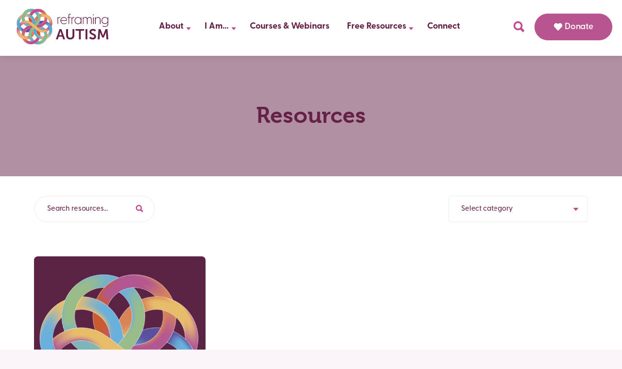

--- FILE ---
content_type: text/html; charset=UTF-8
request_url: https://reframingautism.org.au/tag/strategies/
body_size: 13031
content:
<!doctype html>
<html lang="en-AU">
<head>
	<meta charset="UTF-8">
	<meta name="viewport" content="width=device-width, initial-scale=1">
	<link rel="profile" href="https://gmpg.org/xfn/11">
	<link rel="stylesheet" href="https://use.typekit.net/dmw4yit.css">
		<script type="text/javascript">
		var site_url = "https://reframingautism.org.au";
		var page_url = "https://reframingautism.org.au/what-do-you-do-when-your-child-comes-to-you-and-says-practical-support-strategies/";
	</script>
	<meta name='robots' content='index, follow, max-image-preview:large, max-snippet:-1, max-video-preview:-1' />

<!-- Google Tag Manager for WordPress by gtm4wp.com -->
<script data-cfasync="false" data-pagespeed-no-defer>
	var gtm4wp_datalayer_name = "dataLayer";
	var dataLayer = dataLayer || [];
</script>
<!-- End Google Tag Manager for WordPress by gtm4wp.com -->
	<!-- This site is optimized with the Yoast SEO plugin v26.8 - https://yoast.com/product/yoast-seo-wordpress/ -->
	<title>strategies Archives - Reframing Autism</title>
	<link rel="canonical" href="https://reframingautism.org.au/tag/strategies/" />
	<meta property="og:locale" content="en_US" />
	<meta property="og:type" content="article" />
	<meta property="og:title" content="strategies Archives - Reframing Autism" />
	<meta property="og:url" content="https://reframingautism.org.au/tag/strategies/" />
	<meta property="og:site_name" content="Reframing Autism" />
	<meta name="twitter:card" content="summary_large_image" />
	<script type="application/ld+json" class="yoast-schema-graph">{"@context":"https://schema.org","@graph":[{"@type":"CollectionPage","@id":"https://reframingautism.org.au/tag/strategies/","url":"https://reframingautism.org.au/tag/strategies/","name":"strategies Archives - Reframing Autism","isPartOf":{"@id":"https://reframingautism.org.au/#website"},"primaryImageOfPage":{"@id":"https://reframingautism.org.au/tag/strategies/#primaryimage"},"image":{"@id":"https://reframingautism.org.au/tag/strategies/#primaryimage"},"thumbnailUrl":"https://reframingautism.org.au/wp-content/uploads/2023/03/Reframing-Autism-Blogs-Resources-1024-x-576px-Default-v3.jpg","breadcrumb":{"@id":"https://reframingautism.org.au/tag/strategies/#breadcrumb"},"inLanguage":"en-AU"},{"@type":"ImageObject","inLanguage":"en-AU","@id":"https://reframingautism.org.au/tag/strategies/#primaryimage","url":"https://reframingautism.org.au/wp-content/uploads/2023/03/Reframing-Autism-Blogs-Resources-1024-x-576px-Default-v3.jpg","contentUrl":"https://reframingautism.org.au/wp-content/uploads/2023/03/Reframing-Autism-Blogs-Resources-1024-x-576px-Default-v3.jpg","width":1024,"height":576,"caption":"Reframing Autism Blogs Resources 1024 X 576px Default V3"},{"@type":"BreadcrumbList","@id":"https://reframingautism.org.au/tag/strategies/#breadcrumb","itemListElement":[{"@type":"ListItem","position":1,"name":"Home","item":"https://reframingautism.org.au/"},{"@type":"ListItem","position":2,"name":"strategies"}]},{"@type":"WebSite","@id":"https://reframingautism.org.au/#website","url":"https://reframingautism.org.au/","name":"Reframing Autism","description":"Reframing society&#039;s understanding of Autism","potentialAction":[{"@type":"SearchAction","target":{"@type":"EntryPoint","urlTemplate":"https://reframingautism.org.au/?s={search_term_string}"},"query-input":{"@type":"PropertyValueSpecification","valueRequired":true,"valueName":"search_term_string"}}],"inLanguage":"en-AU"}]}</script>
	<!-- / Yoast SEO plugin. -->


<link rel='dns-prefetch' href='//js.stripe.com' />
<link rel="alternate" type="application/rss+xml" title="Reframing Autism &raquo; Feed" href="https://reframingautism.org.au/feed/" />
<link rel="alternate" type="application/rss+xml" title="Reframing Autism &raquo; Comments Feed" href="https://reframingautism.org.au/comments/feed/" />
<link rel="alternate" type="application/rss+xml" title="Reframing Autism &raquo; strategies Tag Feed" href="https://reframingautism.org.au/tag/strategies/feed/" />
		<!-- This site uses the Google Analytics by MonsterInsights plugin v9.11.1 - Using Analytics tracking - https://www.monsterinsights.com/ -->
							<script src="//www.googletagmanager.com/gtag/js?id=G-Y6P3ZQP780"  data-cfasync="false" data-wpfc-render="false" async></script>
			<script data-cfasync="false" data-wpfc-render="false">
				var mi_version = '9.11.1';
				var mi_track_user = true;
				var mi_no_track_reason = '';
								var MonsterInsightsDefaultLocations = {"page_location":"https:\/\/reframingautism.org.au\/tag\/strategies\/"};
								if ( typeof MonsterInsightsPrivacyGuardFilter === 'function' ) {
					var MonsterInsightsLocations = (typeof MonsterInsightsExcludeQuery === 'object') ? MonsterInsightsPrivacyGuardFilter( MonsterInsightsExcludeQuery ) : MonsterInsightsPrivacyGuardFilter( MonsterInsightsDefaultLocations );
				} else {
					var MonsterInsightsLocations = (typeof MonsterInsightsExcludeQuery === 'object') ? MonsterInsightsExcludeQuery : MonsterInsightsDefaultLocations;
				}

								var disableStrs = [
										'ga-disable-G-Y6P3ZQP780',
									];

				/* Function to detect opted out users */
				function __gtagTrackerIsOptedOut() {
					for (var index = 0; index < disableStrs.length; index++) {
						if (document.cookie.indexOf(disableStrs[index] + '=true') > -1) {
							return true;
						}
					}

					return false;
				}

				/* Disable tracking if the opt-out cookie exists. */
				if (__gtagTrackerIsOptedOut()) {
					for (var index = 0; index < disableStrs.length; index++) {
						window[disableStrs[index]] = true;
					}
				}

				/* Opt-out function */
				function __gtagTrackerOptout() {
					for (var index = 0; index < disableStrs.length; index++) {
						document.cookie = disableStrs[index] + '=true; expires=Thu, 31 Dec 2099 23:59:59 UTC; path=/';
						window[disableStrs[index]] = true;
					}
				}

				if ('undefined' === typeof gaOptout) {
					function gaOptout() {
						__gtagTrackerOptout();
					}
				}
								window.dataLayer = window.dataLayer || [];

				window.MonsterInsightsDualTracker = {
					helpers: {},
					trackers: {},
				};
				if (mi_track_user) {
					function __gtagDataLayer() {
						dataLayer.push(arguments);
					}

					function __gtagTracker(type, name, parameters) {
						if (!parameters) {
							parameters = {};
						}

						if (parameters.send_to) {
							__gtagDataLayer.apply(null, arguments);
							return;
						}

						if (type === 'event') {
														parameters.send_to = monsterinsights_frontend.v4_id;
							var hookName = name;
							if (typeof parameters['event_category'] !== 'undefined') {
								hookName = parameters['event_category'] + ':' + name;
							}

							if (typeof MonsterInsightsDualTracker.trackers[hookName] !== 'undefined') {
								MonsterInsightsDualTracker.trackers[hookName](parameters);
							} else {
								__gtagDataLayer('event', name, parameters);
							}
							
						} else {
							__gtagDataLayer.apply(null, arguments);
						}
					}

					__gtagTracker('js', new Date());
					__gtagTracker('set', {
						'developer_id.dZGIzZG': true,
											});
					if ( MonsterInsightsLocations.page_location ) {
						__gtagTracker('set', MonsterInsightsLocations);
					}
										__gtagTracker('config', 'G-Y6P3ZQP780', {"forceSSL":"true","link_attribution":"true"} );
										window.gtag = __gtagTracker;										(function () {
						/* https://developers.google.com/analytics/devguides/collection/analyticsjs/ */
						/* ga and __gaTracker compatibility shim. */
						var noopfn = function () {
							return null;
						};
						var newtracker = function () {
							return new Tracker();
						};
						var Tracker = function () {
							return null;
						};
						var p = Tracker.prototype;
						p.get = noopfn;
						p.set = noopfn;
						p.send = function () {
							var args = Array.prototype.slice.call(arguments);
							args.unshift('send');
							__gaTracker.apply(null, args);
						};
						var __gaTracker = function () {
							var len = arguments.length;
							if (len === 0) {
								return;
							}
							var f = arguments[len - 1];
							if (typeof f !== 'object' || f === null || typeof f.hitCallback !== 'function') {
								if ('send' === arguments[0]) {
									var hitConverted, hitObject = false, action;
									if ('event' === arguments[1]) {
										if ('undefined' !== typeof arguments[3]) {
											hitObject = {
												'eventAction': arguments[3],
												'eventCategory': arguments[2],
												'eventLabel': arguments[4],
												'value': arguments[5] ? arguments[5] : 1,
											}
										}
									}
									if ('pageview' === arguments[1]) {
										if ('undefined' !== typeof arguments[2]) {
											hitObject = {
												'eventAction': 'page_view',
												'page_path': arguments[2],
											}
										}
									}
									if (typeof arguments[2] === 'object') {
										hitObject = arguments[2];
									}
									if (typeof arguments[5] === 'object') {
										Object.assign(hitObject, arguments[5]);
									}
									if ('undefined' !== typeof arguments[1].hitType) {
										hitObject = arguments[1];
										if ('pageview' === hitObject.hitType) {
											hitObject.eventAction = 'page_view';
										}
									}
									if (hitObject) {
										action = 'timing' === arguments[1].hitType ? 'timing_complete' : hitObject.eventAction;
										hitConverted = mapArgs(hitObject);
										__gtagTracker('event', action, hitConverted);
									}
								}
								return;
							}

							function mapArgs(args) {
								var arg, hit = {};
								var gaMap = {
									'eventCategory': 'event_category',
									'eventAction': 'event_action',
									'eventLabel': 'event_label',
									'eventValue': 'event_value',
									'nonInteraction': 'non_interaction',
									'timingCategory': 'event_category',
									'timingVar': 'name',
									'timingValue': 'value',
									'timingLabel': 'event_label',
									'page': 'page_path',
									'location': 'page_location',
									'title': 'page_title',
									'referrer' : 'page_referrer',
								};
								for (arg in args) {
																		if (!(!args.hasOwnProperty(arg) || !gaMap.hasOwnProperty(arg))) {
										hit[gaMap[arg]] = args[arg];
									} else {
										hit[arg] = args[arg];
									}
								}
								return hit;
							}

							try {
								f.hitCallback();
							} catch (ex) {
							}
						};
						__gaTracker.create = newtracker;
						__gaTracker.getByName = newtracker;
						__gaTracker.getAll = function () {
							return [];
						};
						__gaTracker.remove = noopfn;
						__gaTracker.loaded = true;
						window['__gaTracker'] = __gaTracker;
					})();
									} else {
										console.log("");
					(function () {
						function __gtagTracker() {
							return null;
						}

						window['__gtagTracker'] = __gtagTracker;
						window['gtag'] = __gtagTracker;
					})();
									}
			</script>
							<!-- / Google Analytics by MonsterInsights -->
		<style id='wp-img-auto-sizes-contain-inline-css'>
img:is([sizes=auto i],[sizes^="auto," i]){contain-intrinsic-size:3000px 1500px}
/*# sourceURL=wp-img-auto-sizes-contain-inline-css */
</style>
<style id='wp-block-library-inline-css'>
:root{--wp-block-synced-color:#7a00df;--wp-block-synced-color--rgb:122,0,223;--wp-bound-block-color:var(--wp-block-synced-color);--wp-editor-canvas-background:#ddd;--wp-admin-theme-color:#007cba;--wp-admin-theme-color--rgb:0,124,186;--wp-admin-theme-color-darker-10:#006ba1;--wp-admin-theme-color-darker-10--rgb:0,107,160.5;--wp-admin-theme-color-darker-20:#005a87;--wp-admin-theme-color-darker-20--rgb:0,90,135;--wp-admin-border-width-focus:2px}@media (min-resolution:192dpi){:root{--wp-admin-border-width-focus:1.5px}}.wp-element-button{cursor:pointer}:root .has-very-light-gray-background-color{background-color:#eee}:root .has-very-dark-gray-background-color{background-color:#313131}:root .has-very-light-gray-color{color:#eee}:root .has-very-dark-gray-color{color:#313131}:root .has-vivid-green-cyan-to-vivid-cyan-blue-gradient-background{background:linear-gradient(135deg,#00d084,#0693e3)}:root .has-purple-crush-gradient-background{background:linear-gradient(135deg,#34e2e4,#4721fb 50%,#ab1dfe)}:root .has-hazy-dawn-gradient-background{background:linear-gradient(135deg,#faaca8,#dad0ec)}:root .has-subdued-olive-gradient-background{background:linear-gradient(135deg,#fafae1,#67a671)}:root .has-atomic-cream-gradient-background{background:linear-gradient(135deg,#fdd79a,#004a59)}:root .has-nightshade-gradient-background{background:linear-gradient(135deg,#330968,#31cdcf)}:root .has-midnight-gradient-background{background:linear-gradient(135deg,#020381,#2874fc)}:root{--wp--preset--font-size--normal:16px;--wp--preset--font-size--huge:42px}.has-regular-font-size{font-size:1em}.has-larger-font-size{font-size:2.625em}.has-normal-font-size{font-size:var(--wp--preset--font-size--normal)}.has-huge-font-size{font-size:var(--wp--preset--font-size--huge)}.has-text-align-center{text-align:center}.has-text-align-left{text-align:left}.has-text-align-right{text-align:right}.has-fit-text{white-space:nowrap!important}#end-resizable-editor-section{display:none}.aligncenter{clear:both}.items-justified-left{justify-content:flex-start}.items-justified-center{justify-content:center}.items-justified-right{justify-content:flex-end}.items-justified-space-between{justify-content:space-between}.screen-reader-text{border:0;clip-path:inset(50%);height:1px;margin:-1px;overflow:hidden;padding:0;position:absolute;width:1px;word-wrap:normal!important}.screen-reader-text:focus{background-color:#ddd;clip-path:none;color:#444;display:block;font-size:1em;height:auto;left:5px;line-height:normal;padding:15px 23px 14px;text-decoration:none;top:5px;width:auto;z-index:100000}html :where(.has-border-color){border-style:solid}html :where([style*=border-top-color]){border-top-style:solid}html :where([style*=border-right-color]){border-right-style:solid}html :where([style*=border-bottom-color]){border-bottom-style:solid}html :where([style*=border-left-color]){border-left-style:solid}html :where([style*=border-width]){border-style:solid}html :where([style*=border-top-width]){border-top-style:solid}html :where([style*=border-right-width]){border-right-style:solid}html :where([style*=border-bottom-width]){border-bottom-style:solid}html :where([style*=border-left-width]){border-left-style:solid}html :where(img[class*=wp-image-]){height:auto;max-width:100%}:where(figure){margin:0 0 1em}html :where(.is-position-sticky){--wp-admin--admin-bar--position-offset:var(--wp-admin--admin-bar--height,0px)}@media screen and (max-width:600px){html :where(.is-position-sticky){--wp-admin--admin-bar--position-offset:0px}}

/*# sourceURL=wp-block-library-inline-css */
</style><style id='global-styles-inline-css'>
:root{--wp--preset--aspect-ratio--square: 1;--wp--preset--aspect-ratio--4-3: 4/3;--wp--preset--aspect-ratio--3-4: 3/4;--wp--preset--aspect-ratio--3-2: 3/2;--wp--preset--aspect-ratio--2-3: 2/3;--wp--preset--aspect-ratio--16-9: 16/9;--wp--preset--aspect-ratio--9-16: 9/16;--wp--preset--color--black: #000000;--wp--preset--color--cyan-bluish-gray: #abb8c3;--wp--preset--color--white: #ffffff;--wp--preset--color--pale-pink: #f78da7;--wp--preset--color--vivid-red: #cf2e2e;--wp--preset--color--luminous-vivid-orange: #ff6900;--wp--preset--color--luminous-vivid-amber: #fcb900;--wp--preset--color--light-green-cyan: #7bdcb5;--wp--preset--color--vivid-green-cyan: #00d084;--wp--preset--color--pale-cyan-blue: #8ed1fc;--wp--preset--color--vivid-cyan-blue: #0693e3;--wp--preset--color--vivid-purple: #9b51e0;--wp--preset--gradient--vivid-cyan-blue-to-vivid-purple: linear-gradient(135deg,rgb(6,147,227) 0%,rgb(155,81,224) 100%);--wp--preset--gradient--light-green-cyan-to-vivid-green-cyan: linear-gradient(135deg,rgb(122,220,180) 0%,rgb(0,208,130) 100%);--wp--preset--gradient--luminous-vivid-amber-to-luminous-vivid-orange: linear-gradient(135deg,rgb(252,185,0) 0%,rgb(255,105,0) 100%);--wp--preset--gradient--luminous-vivid-orange-to-vivid-red: linear-gradient(135deg,rgb(255,105,0) 0%,rgb(207,46,46) 100%);--wp--preset--gradient--very-light-gray-to-cyan-bluish-gray: linear-gradient(135deg,rgb(238,238,238) 0%,rgb(169,184,195) 100%);--wp--preset--gradient--cool-to-warm-spectrum: linear-gradient(135deg,rgb(74,234,220) 0%,rgb(151,120,209) 20%,rgb(207,42,186) 40%,rgb(238,44,130) 60%,rgb(251,105,98) 80%,rgb(254,248,76) 100%);--wp--preset--gradient--blush-light-purple: linear-gradient(135deg,rgb(255,206,236) 0%,rgb(152,150,240) 100%);--wp--preset--gradient--blush-bordeaux: linear-gradient(135deg,rgb(254,205,165) 0%,rgb(254,45,45) 50%,rgb(107,0,62) 100%);--wp--preset--gradient--luminous-dusk: linear-gradient(135deg,rgb(255,203,112) 0%,rgb(199,81,192) 50%,rgb(65,88,208) 100%);--wp--preset--gradient--pale-ocean: linear-gradient(135deg,rgb(255,245,203) 0%,rgb(182,227,212) 50%,rgb(51,167,181) 100%);--wp--preset--gradient--electric-grass: linear-gradient(135deg,rgb(202,248,128) 0%,rgb(113,206,126) 100%);--wp--preset--gradient--midnight: linear-gradient(135deg,rgb(2,3,129) 0%,rgb(40,116,252) 100%);--wp--preset--font-size--small: 13px;--wp--preset--font-size--medium: 20px;--wp--preset--font-size--large: 36px;--wp--preset--font-size--x-large: 42px;--wp--preset--spacing--20: 0.44rem;--wp--preset--spacing--30: 0.67rem;--wp--preset--spacing--40: 1rem;--wp--preset--spacing--50: 1.5rem;--wp--preset--spacing--60: 2.25rem;--wp--preset--spacing--70: 3.38rem;--wp--preset--spacing--80: 5.06rem;--wp--preset--shadow--natural: 6px 6px 9px rgba(0, 0, 0, 0.2);--wp--preset--shadow--deep: 12px 12px 50px rgba(0, 0, 0, 0.4);--wp--preset--shadow--sharp: 6px 6px 0px rgba(0, 0, 0, 0.2);--wp--preset--shadow--outlined: 6px 6px 0px -3px rgb(255, 255, 255), 6px 6px rgb(0, 0, 0);--wp--preset--shadow--crisp: 6px 6px 0px rgb(0, 0, 0);}:where(.is-layout-flex){gap: 0.5em;}:where(.is-layout-grid){gap: 0.5em;}body .is-layout-flex{display: flex;}.is-layout-flex{flex-wrap: wrap;align-items: center;}.is-layout-flex > :is(*, div){margin: 0;}body .is-layout-grid{display: grid;}.is-layout-grid > :is(*, div){margin: 0;}:where(.wp-block-columns.is-layout-flex){gap: 2em;}:where(.wp-block-columns.is-layout-grid){gap: 2em;}:where(.wp-block-post-template.is-layout-flex){gap: 1.25em;}:where(.wp-block-post-template.is-layout-grid){gap: 1.25em;}.has-black-color{color: var(--wp--preset--color--black) !important;}.has-cyan-bluish-gray-color{color: var(--wp--preset--color--cyan-bluish-gray) !important;}.has-white-color{color: var(--wp--preset--color--white) !important;}.has-pale-pink-color{color: var(--wp--preset--color--pale-pink) !important;}.has-vivid-red-color{color: var(--wp--preset--color--vivid-red) !important;}.has-luminous-vivid-orange-color{color: var(--wp--preset--color--luminous-vivid-orange) !important;}.has-luminous-vivid-amber-color{color: var(--wp--preset--color--luminous-vivid-amber) !important;}.has-light-green-cyan-color{color: var(--wp--preset--color--light-green-cyan) !important;}.has-vivid-green-cyan-color{color: var(--wp--preset--color--vivid-green-cyan) !important;}.has-pale-cyan-blue-color{color: var(--wp--preset--color--pale-cyan-blue) !important;}.has-vivid-cyan-blue-color{color: var(--wp--preset--color--vivid-cyan-blue) !important;}.has-vivid-purple-color{color: var(--wp--preset--color--vivid-purple) !important;}.has-black-background-color{background-color: var(--wp--preset--color--black) !important;}.has-cyan-bluish-gray-background-color{background-color: var(--wp--preset--color--cyan-bluish-gray) !important;}.has-white-background-color{background-color: var(--wp--preset--color--white) !important;}.has-pale-pink-background-color{background-color: var(--wp--preset--color--pale-pink) !important;}.has-vivid-red-background-color{background-color: var(--wp--preset--color--vivid-red) !important;}.has-luminous-vivid-orange-background-color{background-color: var(--wp--preset--color--luminous-vivid-orange) !important;}.has-luminous-vivid-amber-background-color{background-color: var(--wp--preset--color--luminous-vivid-amber) !important;}.has-light-green-cyan-background-color{background-color: var(--wp--preset--color--light-green-cyan) !important;}.has-vivid-green-cyan-background-color{background-color: var(--wp--preset--color--vivid-green-cyan) !important;}.has-pale-cyan-blue-background-color{background-color: var(--wp--preset--color--pale-cyan-blue) !important;}.has-vivid-cyan-blue-background-color{background-color: var(--wp--preset--color--vivid-cyan-blue) !important;}.has-vivid-purple-background-color{background-color: var(--wp--preset--color--vivid-purple) !important;}.has-black-border-color{border-color: var(--wp--preset--color--black) !important;}.has-cyan-bluish-gray-border-color{border-color: var(--wp--preset--color--cyan-bluish-gray) !important;}.has-white-border-color{border-color: var(--wp--preset--color--white) !important;}.has-pale-pink-border-color{border-color: var(--wp--preset--color--pale-pink) !important;}.has-vivid-red-border-color{border-color: var(--wp--preset--color--vivid-red) !important;}.has-luminous-vivid-orange-border-color{border-color: var(--wp--preset--color--luminous-vivid-orange) !important;}.has-luminous-vivid-amber-border-color{border-color: var(--wp--preset--color--luminous-vivid-amber) !important;}.has-light-green-cyan-border-color{border-color: var(--wp--preset--color--light-green-cyan) !important;}.has-vivid-green-cyan-border-color{border-color: var(--wp--preset--color--vivid-green-cyan) !important;}.has-pale-cyan-blue-border-color{border-color: var(--wp--preset--color--pale-cyan-blue) !important;}.has-vivid-cyan-blue-border-color{border-color: var(--wp--preset--color--vivid-cyan-blue) !important;}.has-vivid-purple-border-color{border-color: var(--wp--preset--color--vivid-purple) !important;}.has-vivid-cyan-blue-to-vivid-purple-gradient-background{background: var(--wp--preset--gradient--vivid-cyan-blue-to-vivid-purple) !important;}.has-light-green-cyan-to-vivid-green-cyan-gradient-background{background: var(--wp--preset--gradient--light-green-cyan-to-vivid-green-cyan) !important;}.has-luminous-vivid-amber-to-luminous-vivid-orange-gradient-background{background: var(--wp--preset--gradient--luminous-vivid-amber-to-luminous-vivid-orange) !important;}.has-luminous-vivid-orange-to-vivid-red-gradient-background{background: var(--wp--preset--gradient--luminous-vivid-orange-to-vivid-red) !important;}.has-very-light-gray-to-cyan-bluish-gray-gradient-background{background: var(--wp--preset--gradient--very-light-gray-to-cyan-bluish-gray) !important;}.has-cool-to-warm-spectrum-gradient-background{background: var(--wp--preset--gradient--cool-to-warm-spectrum) !important;}.has-blush-light-purple-gradient-background{background: var(--wp--preset--gradient--blush-light-purple) !important;}.has-blush-bordeaux-gradient-background{background: var(--wp--preset--gradient--blush-bordeaux) !important;}.has-luminous-dusk-gradient-background{background: var(--wp--preset--gradient--luminous-dusk) !important;}.has-pale-ocean-gradient-background{background: var(--wp--preset--gradient--pale-ocean) !important;}.has-electric-grass-gradient-background{background: var(--wp--preset--gradient--electric-grass) !important;}.has-midnight-gradient-background{background: var(--wp--preset--gradient--midnight) !important;}.has-small-font-size{font-size: var(--wp--preset--font-size--small) !important;}.has-medium-font-size{font-size: var(--wp--preset--font-size--medium) !important;}.has-large-font-size{font-size: var(--wp--preset--font-size--large) !important;}.has-x-large-font-size{font-size: var(--wp--preset--font-size--x-large) !important;}
/*# sourceURL=global-styles-inline-css */
</style>

<style id='classic-theme-styles-inline-css'>
/*! This file is auto-generated */
.wp-block-button__link{color:#fff;background-color:#32373c;border-radius:9999px;box-shadow:none;text-decoration:none;padding:calc(.667em + 2px) calc(1.333em + 2px);font-size:1.125em}.wp-block-file__button{background:#32373c;color:#fff;text-decoration:none}
/*# sourceURL=/wp-includes/css/classic-themes.min.css */
</style>
<link rel='stylesheet' id='wpo_min-header-0-css' href='https://reframingautism.org.au/wp-content/cache/wpo-minify/1769230398/assets/wpo-minify-header-ac345fea.min.css' media='all' />
<script src="https://reframingautism.org.au/wp-includes/js/jquery/jquery.min.js" id="jquery-core-js"></script>
<script src="https://reframingautism.org.au/wp-includes/js/jquery/jquery-migrate.min.js" id="jquery-migrate-js"></script>
<script src="https://reframingautism.org.au/wp-content/plugins/google-analytics-for-wordpress/assets/js/frontend-gtag.min.js" id="monsterinsights-frontend-script-js" async data-wp-strategy="async"></script>
<script data-cfasync="false" data-wpfc-render="false" id='monsterinsights-frontend-script-js-extra'>var monsterinsights_frontend = {"js_events_tracking":"true","download_extensions":"doc,pdf,ppt,zip,xls,docx,pptx,xlsx","inbound_paths":"[{\"path\":\"\\\/go\\\/\",\"label\":\"affiliate\"},{\"path\":\"\\\/recommend\\\/\",\"label\":\"affiliate\"}]","home_url":"https:\/\/reframingautism.org.au","hash_tracking":"false","v4_id":"G-Y6P3ZQP780"};</script>
<link rel="https://api.w.org/" href="https://reframingautism.org.au/wp-json/" /><link rel="alternate" title="JSON" type="application/json" href="https://reframingautism.org.au/wp-json/wp/v2/tags/176" /><link rel="EditURI" type="application/rsd+xml" title="RSD" href="https://reframingautism.org.au/xmlrpc.php?rsd" />
<meta name="generator" content="WordPress 6.9" />
<!-- HFCM by 99 Robots - Snippet # 1: Global Site Tag – Google Ads -->
<!-- Google tag (gtag.js) -->
<script async src="https://www.googletagmanager.com/gtag/js?id=AW-11139246129"></script> <script> window.dataLayer = window.dataLayer || []; function gtag(){dataLayer.push(arguments);} gtag('js', new Date()); gtag('config', 'AW-11139246129'); </script>
<!-- /end HFCM by 99 Robots -->
<meta name="ti-site-data" content="eyJyIjoiMTowITc6MCEzMDowIiwibyI6Imh0dHBzOlwvXC9yZWZyYW1pbmdhdXRpc20ub3JnLmF1XC93cC1hZG1pblwvYWRtaW4tYWpheC5waHA/YWN0aW9uPXRpX29ubGluZV91c2Vyc19hbWF6b24mYW1wO3A9JTJGdGFnJTJGc3RyYXRlZ2llcyUyRiZhbXA7X3dwbm9uY2U9NGVhNDQ5NzdhYSJ9" /><meta name="generator" content="Easy Digital Downloads v3.6.4" />

<!-- Google Tag Manager for WordPress by gtm4wp.com -->
<!-- GTM Container placement set to manual -->
<script data-cfasync="false" data-pagespeed-no-defer>
	var dataLayer_content = {"pagePostType":"post","pagePostType2":"tag-post"};
	dataLayer.push( dataLayer_content );
</script>
<script data-cfasync="false" data-pagespeed-no-defer>
(function(w,d,s,l,i){w[l]=w[l]||[];w[l].push({'gtm.start':
new Date().getTime(),event:'gtm.js'});var f=d.getElementsByTagName(s)[0],
j=d.createElement(s),dl=l!='dataLayer'?'&l='+l:'';j.async=true;j.src=
'//www.googletagmanager.com/gtm.js?id='+i+dl;f.parentNode.insertBefore(j,f);
})(window,document,'script','dataLayer','GTM-PWN85KF');
</script>
<!-- End Google Tag Manager for WordPress by gtm4wp.com --><meta name="redi-version" content="1.2.7" /><link rel="icon" href="https://reframingautism.org.au/wp-content/uploads/2022/09/favicon.ico" sizes="32x32" />
<link rel="icon" href="https://reframingautism.org.au/wp-content/uploads/2022/09/favicon.ico" sizes="192x192" />
<link rel="apple-touch-icon" href="https://reframingautism.org.au/wp-content/uploads/2022/09/favicon.ico" />
<meta name="msapplication-TileImage" content="https://reframingautism.org.au/wp-content/uploads/2022/09/favicon.ico" />
</head>

<body class="archive tag tag-strategies tag-176 wp-theme-reframing-autism edd-js-none hfeed">
<!-- GTM Container placement set to manual -->
<!-- Google Tag Manager (noscript) -->
				<noscript><iframe src="https://www.googletagmanager.com/ns.html?id=GTM-PWN85KF" height="0" width="0" style="display:none;visibility:hidden" aria-hidden="true"></iframe></noscript>
<!-- End Google Tag Manager (noscript) -->	<style>.edd-js-none .edd-has-js, .edd-js .edd-no-js, body.edd-js input.edd-no-js { display: none; }</style>
	<script>/* <![CDATA[ */(function(){var c = document.body.classList;c.remove('edd-js-none');c.add('edd-js');})();/* ]]> */</script>
		
<!-- GTM Container placement set to manual -->
<!-- Google Tag Manager (noscript) --><header>
	<div class="max-container">
		<div class="header_wrap">
			<div class="header_logo">
				<a href="https://reframingautism.org.au" class="logo" data-wpel-link="internal"><img src="https://reframingautism.org.au/wp-content/themes/reframing-autism/images/logo.svg" alt="Reframing Autism"></a>
			</div>
			<button class="navbar-toggler toggle_nav" type="button">
					<span class="navbar-toggler-icon"></span>
					<span class="navbar-toggler-icon"></span>
					<span class="navbar-toggler-icon"></span>
				</button>
			<div class="header_menu">
				
				<div class="header_menu_list">
					<ul>
						<li id="menu-item-48" class="menu-item menu-item-type-custom menu-item-object-custom menu-item-has-children menu-item-48"><a>About</a>
<ul class="sub-menu">
	<li id="menu-item-846" class="menu-item menu-item-type-post_type menu-item-object-page menu-item-846"><a href="https://reframingautism.org.au/about-autism/" data-wpel-link="internal">About Autism</a></li>
	<li id="menu-item-47" class="menu-item menu-item-type-post_type menu-item-object-page menu-item-47"><a href="https://reframingautism.org.au/about-us/" data-wpel-link="internal">About Us</a></li>
	<li id="menu-item-808" class="menu-item menu-item-type-custom menu-item-object-custom menu-item-808"><a href="https://reframingautism.org.au/service/vision-mission-objectives/" data-wpel-link="internal">Our Purpose</a></li>
</ul>
</li>
<li id="menu-item-2002" class="menu-item menu-item-type-custom menu-item-object-custom menu-item-has-children menu-item-2002"><a>I Am&#8230;</a>
<ul class="sub-menu">
	<li id="menu-item-701" class="menu-item menu-item-type-post_type menu-item-object-service menu-item-701"><a href="https://reframingautism.org.au/service/i-am-autistic/" data-wpel-link="internal">I Am Autistic</a></li>
	<li id="menu-item-699" class="menu-item menu-item-type-post_type menu-item-object-service menu-item-699"><a href="https://reframingautism.org.au/service/i-am-newly-diagnosed/" data-wpel-link="internal">I Am Newly Diagnosed</a></li>
	<li id="menu-item-698" class="menu-item menu-item-type-post_type menu-item-object-service menu-item-698"><a href="https://reframingautism.org.au/service/i-am-questioning-my-identity/" data-wpel-link="internal">I Am Questioning My Identity</a></li>
	<li id="menu-item-64" class="menu-item menu-item-type-post_type menu-item-object-service menu-item-64"><a href="https://reframingautism.org.au/service/i-am-a-parent/" data-wpel-link="internal">I Am a Parent</a></li>
	<li id="menu-item-704" class="menu-item menu-item-type-post_type menu-item-object-service menu-item-704"><a href="https://reframingautism.org.au/service/i-am-a-professional-supporting-autistics/" data-wpel-link="internal">I Am a Professional Supporting Autistics</a></li>
	<li id="menu-item-702" class="menu-item menu-item-type-post_type menu-item-object-service menu-item-702"><a href="https://reframingautism.org.au/service/i-am-an-educator/" data-wpel-link="internal">I Am an Educator</a></li>
	<li id="menu-item-1914" class="menu-item menu-item-type-custom menu-item-object-custom menu-item-1914"><a href="https://reframingautism.org.au/service/i-am-a-researcher/" data-wpel-link="internal">I Am a Researcher</a></li>
	<li id="menu-item-700" class="menu-item menu-item-type-post_type menu-item-object-service menu-item-700"><a href="https://reframingautism.org.au/service/i-am-an-ally/" data-wpel-link="internal">I Am an Ally</a></li>
</ul>
</li>
<li id="menu-item-69" class="menu-item menu-item-type-custom menu-item-object-custom menu-item-69"><a href="https://reframing-autism-s-school.teachable.com/p/coursesandwebinars" data-wpel-link="external" target="_blank" rel="external noopener noreferrer">Courses &#038; Webinars</a></li>
<li id="menu-item-4162" class="menu-item menu-item-type-custom menu-item-object-custom menu-item-has-children menu-item-4162"><a href="#">Free Resources</a>
<ul class="sub-menu">
	<li id="menu-item-6757" class="menu-item menu-item-type-post_type menu-item-object-page menu-item-6757"><a href="https://reframingautism.org.au/leansaustralia/" data-wpel-link="internal">LEANS Australia</a></li>
	<li id="menu-item-4812" class="menu-item menu-item-type-custom menu-item-object-custom menu-item-4812"><a href="https://reframingautism.org.au/service/autism-essentials-free/" data-wpel-link="internal">Autism Essentials Course</a></li>
	<li id="menu-item-4273" class="menu-item menu-item-type-custom menu-item-object-custom menu-item-4273"><a href="https://reframingautism.org.au/service/welcome-pack/" data-wpel-link="internal">Autistic Welcome Pack</a></li>
	<li id="menu-item-3538" class="menu-item menu-item-type-post_type menu-item-object-page menu-item-3538"><a href="https://reframingautism.org.au/resources/" data-wpel-link="internal">Resources &#038; Blogs</a></li>
	<li id="menu-item-4163" class="menu-item menu-item-type-custom menu-item-object-custom menu-item-4163"><a href="https://reframingautism.org.au/service/our-autism-research/" data-wpel-link="internal">Research</a></li>
	<li id="menu-item-2720" class="menu-item menu-item-type-custom menu-item-object-custom menu-item-2720"><a href="https://reframingautism.org.au/service/autistic-podcasts/" data-wpel-link="internal">Podcasts</a></li>
</ul>
</li>
<li id="menu-item-74" class="menu-item menu-item-type-post_type menu-item-object-page menu-item-74"><a href="https://reframingautism.org.au/contact/" data-wpel-link="internal">Connect</a></li>
					</ul>
				</div>
								<div class="header_button">
					<div class="header_search">
						<a href="javascript:;" data-wpel-link="internal"><img src="https://reframingautism.org.au/wp-content/themes/reframing-autism/images/search.svg" alt="search icon"></a>
					</div>
											<div class="header_donate">
							<a href="https://reframingautism.org.au/donate/" class="primary-btn" data-wpel-link="internal"><img src="https://reframingautism.org.au/wp-content/themes/reframing-autism/images/heart.svg" alt="heart"> Donate</a>
						</div>
									</div>
			</div>
		</div>
	</div>
	<div class="search__overlay" style="opacity: 0;">
		  	<div class="close"></div>
		  	<form action="https://reframingautism.org.au" method="get" id="search-site" class="flex-row">
		    	<input id="s" name="s" class="site-search" type="search" placeholder="Type here to search" required="required" autocomplete="off">
		    	<button type="submit"></button>
		  	</form>
		</div>
</header>
<div class="headerspace"></div>
<section class="inner_banner resource_banner add_layer bg_white" >
      <div class="container">
        <div class="inner_banner_title">
          <h1>Resources</h1>
        </div>
      </div>
</section>
<section class="resource__section bg_white mb-0">
    <div class="container">
        <div class="resource_section_wrap">
            <div class="resource_section_head">
                <form role="search" method="get" id="search-form" class="blog_search" action="https://reframingautism.org.au/all-resources/">
                    <div class="form-group search_box">
                        <input type="search" class="form-control" id="search" placeholder="Search resources..." name="search" value="">
                        <button type="submit" class="search_btn"></button>
                    </div>
                </form>
                                <div class="form-group category_box">
                    <select class="form-control" id="form-control" >
                        <option value="https://reframingautism.org.au/all-resources/">Select category</option>
                                                                                        <option value="https://reframingautism.org.au/category/advocacy/" >Advocacy</option>
                                                                <option value="https://reframingautism.org.au/category/alternate-language-resources/" >Alternate Language Resources</option>
                                                                <option value="https://reframingautism.org.au/category/books/" >Books</option>
                                                                <option value="https://reframingautism.org.au/category/easy-english-documents/" >Easy English Documents</option>
                                                                <option value="https://reframingautism.org.au/category/experiences/" >Experiences</option>
                                                                <option value="https://reframingautism.org.au/category/information/" >Information</option>
                                                                <option value="https://reframingautism.org.au/category/latest-news/" >Latest News</option>
                                                                <option value="https://reframingautism.org.au/category/podcasts/" >Podcasts</option>
                                                                <option value="https://reframingautism.org.au/category/position-statements/" >Position Statements</option>
                                                                <option value="https://reframingautism.org.au/category/research-summaries/" >Research Summaries</option>
                                                                <option value="https://reframingautism.org.au/category/uncateg/" >Uncategorised</option>
                                                                <option value="https://reframingautism.org.au/category/videos/" >Videos</option>
                                                                <option value="https://reframingautism.org.au/category/webinars/" >Webinars</option>
                                                                        </select>
                </div>
            </div>
                            <div class="resource_section_grid resource_listing_page">
                                            <div class="resource_section_row">
                            <a href="https://reframingautism.org.au/what-do-you-do-when-your-child-comes-to-you-and-says-practical-support-strategies/" data-wpel-link="internal">
                                <div class="resource_section_image">
                                    <img src="https://reframingautism.org.au/wp-content/uploads/2023/03/Reframing-Autism-Blogs-Resources-1024-x-576px-Default-v3.jpg" alt="Reframing Autism Blogs Resources 1024 X 576px Default V3" />
                                    <div class="our_team_title our_team_grid_hover">
                                        <span class="primary-btn white_btn">Read More</span>
                                    </div>
                                </div>
                                <h3>What Do You Do When Your Child Comes to You and Says …: Practical Support Strategies</h3>
                                                            </a>
                            <div class="resource_section_bottom">
                                                                    <p>
                                                                                    <strong>
                                                                                                    <a href="https://reframingautism.org.au/category/videos/" data-wpel-link="internal">Videos</a>,                                                     <a href="https://reframingautism.org.au/category/webinars/" data-wpel-link="internal">Webinars</a>                                            </strong>
                                                                                 |
                                                                                            <a href="https://reframingautism.org.au/tag/accessibility/" data-wpel-link="internal">accessibility</a>,                                                 <a href="https://reframingautism.org.au/tag/children/" data-wpel-link="internal">children</a>,                                                 <a href="https://reframingautism.org.au/tag/communication/" data-wpel-link="internal">communication</a>,                                                 <a href="https://reframingautism.org.au/tag/education/" data-wpel-link="internal">education</a>,                                                 <a href="https://reframingautism.org.au/tag/gender/" data-wpel-link="internal">gender</a>,                                                 <a href="https://reframingautism.org.au/tag/identity/" data-wpel-link="internal">identity</a>,                                                 <a href="https://reframingautism.org.au/tag/kids/" data-wpel-link="internal">kids</a>,                                                 <a href="https://reframingautism.org.au/tag/parenting/" data-wpel-link="internal">parenting</a>,                                                 <a href="https://reframingautism.org.au/tag/sexuality/" data-wpel-link="internal">sexuality</a>,                                                 <a href="https://reframingautism.org.au/tag/strategies/" data-wpel-link="internal">strategies</a>,                                                 <a href="https://reframingautism.org.au/tag/support/" data-wpel-link="internal">support</a>                                                <a href="https://reframingautism.org.au/tag/teens/" data-wpel-link="internal">teens</a>                                                <a href="https://reframingautism.org.au/tag/webinars/" data-wpel-link="internal">webinars</a>                                                                            </p>
                                                            </div>
                        </div>
                                    </div>
                <div class="pagination">
                                    </div>
            

        </div>
    </div>
</section>

<section class="newslatter__section">
	<div class="container">
		<div class="newslatter_top_section">
			<div class="newslatter_top_left">
									<div class="newslatter_top_left_wrap">
						<img src="https://reframingautism.org.au/wp-content/uploads/2023/03/flag_group.png" alt="Flag Group">
					</div>
							</div>
			<div class="newslatter_top_right">
				<div class="newslatter_top_right_wrap">
											<h3 class="purpal_color">Always was, always will be Aboriginal land.</h3>
											<div class="text_content">
							<p>The Reframing Autism team would like to acknowledge the Traditional Owners of the lands on which we have the privilege to learn, work, and grow. Whilst we gather on many different parts of this Country, the RA team walk on the land of the Awabakal, Birpai, Whadjak, and Wiradjuri peoples.</p>
<p>We are committed to honouring the rich culture of the Aboriginal and Torres Strait Islander peoples of this Country, and the diversity and learning opportunities with which they provide us. We extend our gratitude and respect to all Aboriginal and Torres Strait Islander peoples, and to all Elders past and present, for their wisdom, their resilience, and for helping this Country to heal.</p>
						</div>
									</div>
			</div>
		</div>
		<div class="newslatter_block">
							<div class="newslatter_text">
					<h2>Join us on the journey to reframe how society understands Autism</h2>
				</div>
							<div class="newslatter_link">
					<a href="https://reframingautism.org.au/contact/" class="primary-btn white_btn" data-wpel-link="internal">Subscribe to our mailing list</a>
				</div>
					</div>
	</div>
</section>
<footer>
	<div class="add_layer footer_wrapper">
		<div class="container">
			<div class="footer_wrap">
				<div class="footer_left">
					<div class="footer_left_wrap">
													<div class="footer_logo">
								<img src="https://reframingautism.org.au/wp-content/uploads/2023/03/footer-logo.svg" alt="Footer Logo">
							</div>
													<div class="footer_link">
								<a href="https://reframingautism.org.au/contact/" class="primary-btn hover_white" data-wpel-link="internal">Contact us</a>
							</div>
											</div>
				</div>
				<div class="footer_center">
					<div class="footer_center_wrap">
						<div class="footer_left_menu">
							<h3>About</h3>
							<ul>
								<li id="menu-item-1617" class="menu-item menu-item-type-post_type menu-item-object-page menu-item-1617"><a href="https://reframingautism.org.au/about-autism/" data-wpel-link="internal">About Autism</a></li>
<li id="menu-item-79" class="menu-item menu-item-type-post_type menu-item-object-page menu-item-79"><a href="https://reframingautism.org.au/about-us/" data-wpel-link="internal">About Us</a></li>
<li id="menu-item-4320" class="menu-item menu-item-type-custom menu-item-object-custom menu-item-4320"><a href="https://reframingautism.org.au/meet-our-team/" data-wpel-link="internal">Our Team</a></li>
<li id="menu-item-2953" class="menu-item menu-item-type-custom menu-item-object-custom menu-item-2953"><a href="https://reframingautism.org.au/service/our-partners/" data-wpel-link="internal">Our Partners</a></li>
<li id="menu-item-3009" class="menu-item menu-item-type-custom menu-item-object-custom menu-item-3009"><a href="https://reframingautism.org.au/service/our-autism-research/" data-wpel-link="internal">Our Research</a></li>
<li id="menu-item-4810" class="menu-item menu-item-type-custom menu-item-object-custom menu-item-4810"><a href="https://reframingautism.org.au/service/autistic-childrens-books/" data-wpel-link="internal">Our Books</a></li>
<li id="menu-item-2819" class="menu-item menu-item-type-post_type menu-item-object-page menu-item-2819"><a href="https://reframingautism.org.au/jobs-available/" data-wpel-link="internal">Jobs &#038; Opportunities</a></li>
<li id="menu-item-77" class="menu-item menu-item-type-post_type menu-item-object-page menu-item-77"><a href="https://reframingautism.org.au/frequently-asked-questions/" data-wpel-link="internal">FAQs</a></li>
<li id="menu-item-4195" class="menu-item menu-item-type-custom menu-item-object-custom menu-item-4195"><a href="https://reframingautism.org.au/service/welcome-pack/" data-wpel-link="internal">Autistic Welcome Pack</a></li>
<li id="menu-item-5795" class="menu-item menu-item-type-custom menu-item-object-custom menu-item-5795"><a href="https://reframingautism.org.au/service/professional-development/" data-wpel-link="internal">Professional Development</a></li>
<li id="menu-item-2007" class="menu-item menu-item-type-custom menu-item-object-custom menu-item-2007"><a href="https://reframingautism.org.au/service/glossary-terms/" data-wpel-link="internal">Glossary</a></li>
<li id="menu-item-4006" class="menu-item menu-item-type-custom menu-item-object-custom menu-item-4006"><a href="https://reframingautism.org.au/mental-health-crisis-support-services-australia/" data-wpel-link="internal">Mental Health Support Directory</a></li>
<li id="menu-item-80" class="menu-item menu-item-type-post_type menu-item-object-page menu-item-80"><a href="https://reframingautism.org.au/annual-reports/" data-wpel-link="internal">Annual reports</a></li>
<li id="menu-item-727" class="menu-item menu-item-type-post_type menu-item-object-page menu-item-727"><a href="https://reframingautism.org.au/donate/" data-wpel-link="internal">Donate</a></li>
							</ul>
						</div>
						<div class="footer_center_menu">
							<h3>I am...</h3>
							<ul>
								<li id="menu-item-709" class="menu-item menu-item-type-post_type menu-item-object-service menu-item-709"><a href="https://reframingautism.org.au/service/i-am-autistic/" data-wpel-link="internal">I Am Autistic</a></li>
<li id="menu-item-707" class="menu-item menu-item-type-post_type menu-item-object-service menu-item-707"><a href="https://reframingautism.org.au/service/i-am-newly-diagnosed/" data-wpel-link="internal">I Am Newly Diagnosed</a></li>
<li id="menu-item-706" class="menu-item menu-item-type-post_type menu-item-object-service menu-item-706"><a href="https://reframingautism.org.au/service/i-am-questioning-my-identity/" data-wpel-link="internal">I Am Questioning My Identity</a></li>
<li id="menu-item-713" class="menu-item menu-item-type-post_type menu-item-object-service menu-item-713"><a href="https://reframingautism.org.au/service/i-am-a-parent/" data-wpel-link="internal">I Am a Parent</a></li>
<li id="menu-item-712" class="menu-item menu-item-type-post_type menu-item-object-service menu-item-712"><a href="https://reframingautism.org.au/service/i-am-a-professional-supporting-autistics/" data-wpel-link="internal">I Am a Professional Supporting Autistics</a></li>
<li id="menu-item-710" class="menu-item menu-item-type-post_type menu-item-object-service menu-item-710"><a href="https://reframingautism.org.au/service/i-am-an-educator/" data-wpel-link="internal">I Am an Educator</a></li>
<li id="menu-item-1913" class="menu-item menu-item-type-custom menu-item-object-custom menu-item-1913"><a href="https://reframingautism.org.au/service/i-am-a-researcher/" data-wpel-link="internal">I Am a Researcher</a></li>
<li id="menu-item-708" class="menu-item menu-item-type-post_type menu-item-object-service menu-item-708"><a href="https://reframingautism.org.au/service/i-am-an-ally/" data-wpel-link="internal">I Am an Ally</a></li>
							</ul>
						</div>
						<div class="footer_right_menu">
							<h3>Join our community</h3>
							<ul>
																	<li><a href="https://www.facebook.com/reframingautism/" target="_blank" title="Like us on Facebook" data-wpel-link="external" rel="external noopener noreferrer"><img src="https://reframingautism.org.au/wp-content/themes/reframing-autism/images/Social_fb.svg" alt="facebook"></a></li>
																	<li><a href="https://www.instagram.com/reframing_autism/" target="_blank" title="Folow us on Instagram" data-wpel-link="external" rel="external noopener noreferrer"><img src="https://reframingautism.org.au/wp-content/themes/reframing-autism/images/Social_insta.svg" alt="instagram"></a></li>
																	<li><a href="https://www.linkedin.com/company/reframing-autism/" target="_blank" title="Folow us on Linkedin" data-wpel-link="external" rel="external noopener noreferrer"><img src="https://reframingautism.org.au/wp-content/themes/reframing-autism/images/Social_link.svg" alt="linkedin"></a></li>
																	<li><a href="https://www.youtube.com/c/reframingautism" target="_blank" title="Folow us on YouTube" data-wpel-link="external" rel="external noopener noreferrer"><img src="https://reframingautism.org.au/wp-content/themes/reframing-autism/images/Social_you.svg" alt="youtube"></a></li>
															</ul>
															<div class="footer_right_bottom">
									<img src="https://reframingautism.org.au/wp-content/uploads/2022/09/charity.png" alt="Registered Charity badge">
								</div>
													</div>
					</div>
				</div>
			</div>
		</div>
		<div class="copy_right_section">
			<div class="max-container">
				<div class="copy_right">
					<p><span>© Reframing Autism, 2026. All Rights Reserved.</span> <span><a href="https://reframingautism.org.au/privacy-policy" data-wpel-link="internal">Privacy Policy</a></span></p>
					<p><a href="https://thriveweb.com.au" data-wpel-link="external" target="_blank" rel="external noopener noreferrer">Site by Thrive</a></p>
				</div>
			</div>
		</div>
	</div>
</footer>

<script src="https://cdn.userway.org/widget.js" data-account="p4pM1cpsqw"></script>

<script type="speculationrules">
{"prefetch":[{"source":"document","where":{"and":[{"href_matches":"/*"},{"not":{"href_matches":["/wp-*.php","/wp-admin/*","/wp-content/uploads/*","/wp-content/*","/wp-content/plugins/*","/wp-content/themes/reframing-autism/*","/*\\?(.+)","/checkout/*"]}},{"not":{"selector_matches":"a[rel~=\"nofollow\"]"}},{"not":{"selector_matches":".no-prefetch, .no-prefetch a"}}]},"eagerness":"conservative"}]}
</script>
<!-- Matomo --><script>
(function () {
function initTracking() {
var _paq = window._paq = window._paq || [];
_paq.push(['trackPageView']);_paq.push(['enableLinkTracking']);_paq.push(['alwaysUseSendBeacon']);_paq.push(['setTrackerUrl', "\/\/reframingautism.org.au\/wp-content\/plugins\/matomo\/app\/matomo.php"]);_paq.push(['setSiteId', '1']);var d=document, g=d.createElement('script'), s=d.getElementsByTagName('script')[0];
g.type='text/javascript'; g.async=true; g.src="\/\/reframingautism.org.au\/wp-content\/uploads\/matomo\/matomo.js"; s.parentNode.insertBefore(g,s);
}
if (document.prerendering) {
	document.addEventListener('prerenderingchange', initTracking, {once: true});
} else {
	initTracking();
}
})();
</script>
<!-- End Matomo Code --><script src="https://reframingautism.org.au/wp-content/cache/wpo-minify/1769230398/assets/wpo-minify-footer-embedpress-gallery-justify1769046352.min.js" id="wpo_min-footer-0-js"></script>
<script src="https://reframingautism.org.au/wp-content/cache/wpo-minify/1769230398/assets/wpo-minify-footer-embedpress-lazy-load1769046352.min.js" id="wpo_min-footer-1-js"></script>
<script src="https://reframingautism.org.au/wp-includes/js/dist/vendor/react.min.js" id="react-js"></script>
<script src="https://reframingautism.org.au/wp-includes/js/dist/vendor/react-jsx-runtime.min.js" id="react-jsx-runtime-js"></script>
<script src="https://reframingautism.org.au/wp-includes/js/dist/autop.min.js" id="wp-autop-js"></script>
<script src="https://reframingautism.org.au/wp-includes/js/dist/blob.min.js" id="wp-blob-js"></script>
<script src="https://reframingautism.org.au/wp-includes/js/dist/block-serialization-default-parser.min.js" id="wp-block-serialization-default-parser-js"></script>
<script src="https://reframingautism.org.au/wp-includes/js/dist/hooks.min.js" id="wp-hooks-js"></script>
<script src="https://reframingautism.org.au/wp-includes/js/dist/deprecated.min.js" id="wp-deprecated-js"></script>
<script src="https://reframingautism.org.au/wp-includes/js/dist/dom.min.js" id="wp-dom-js"></script>
<script src="https://reframingautism.org.au/wp-includes/js/dist/vendor/react-dom.min.js" id="react-dom-js"></script>
<script src="https://reframingautism.org.au/wp-includes/js/dist/escape-html.min.js" id="wp-escape-html-js"></script>
<script src="https://reframingautism.org.au/wp-includes/js/dist/element.min.js" id="wp-element-js"></script>
<script src="https://reframingautism.org.au/wp-includes/js/dist/is-shallow-equal.min.js" id="wp-is-shallow-equal-js"></script>
<script src="https://reframingautism.org.au/wp-includes/js/dist/i18n.min.js" id="wp-i18n-js"></script>
<script id="wp-i18n-js-after">
wp.i18n.setLocaleData( { 'text direction\u0004ltr': [ 'ltr' ] } );
//# sourceURL=wp-i18n-js-after
</script>
<script id="wp-keycodes-js-translations">
( function( domain, translations ) {
	var localeData = translations.locale_data[ domain ] || translations.locale_data.messages;
	localeData[""].domain = domain;
	wp.i18n.setLocaleData( localeData, domain );
} )( "default", {"translation-revision-date":"2025-12-23 16:40:44+0000","generator":"GlotPress\/4.0.3","domain":"messages","locale_data":{"messages":{"":{"domain":"messages","plural-forms":"nplurals=2; plural=n != 1;","lang":"en_AU"},"Tilde":["Tilde"],"Backtick":["Backtick"],"Period":["Period"],"Comma":["Comma"]}},"comment":{"reference":"wp-includes\/js\/dist\/keycodes.js"}} );
//# sourceURL=wp-keycodes-js-translations
</script>
<script src="https://reframingautism.org.au/wp-includes/js/dist/keycodes.min.js" id="wp-keycodes-js"></script>
<script src="https://reframingautism.org.au/wp-includes/js/dist/priority-queue.min.js" id="wp-priority-queue-js"></script>
<script src="https://reframingautism.org.au/wp-includes/js/dist/compose.min.js" id="wp-compose-js"></script>
<script src="https://reframingautism.org.au/wp-includes/js/dist/private-apis.min.js" id="wp-private-apis-js"></script>
<script src="https://reframingautism.org.au/wp-includes/js/dist/redux-routine.min.js" id="wp-redux-routine-js"></script>
<script src="https://reframingautism.org.au/wp-includes/js/dist/data.min.js" id="wp-data-js"></script>
<script id="wp-data-js-after">
( function() {
	var userId = 0;
	var storageKey = "WP_DATA_USER_" + userId;
	wp.data
		.use( wp.data.plugins.persistence, { storageKey: storageKey } );
} )();
//# sourceURL=wp-data-js-after
</script>
<script src="https://reframingautism.org.au/wp-includes/js/dist/html-entities.min.js" id="wp-html-entities-js"></script>
<script src="https://reframingautism.org.au/wp-includes/js/dist/dom-ready.min.js" id="wp-dom-ready-js"></script>
<script id="wp-a11y-js-translations">
( function( domain, translations ) {
	var localeData = translations.locale_data[ domain ] || translations.locale_data.messages;
	localeData[""].domain = domain;
	wp.i18n.setLocaleData( localeData, domain );
} )( "default", {"translation-revision-date":"2025-12-23 16:40:44+0000","generator":"GlotPress\/4.0.3","domain":"messages","locale_data":{"messages":{"":{"domain":"messages","plural-forms":"nplurals=2; plural=n != 1;","lang":"en_AU"},"Notifications":["Notifications"]}},"comment":{"reference":"wp-includes\/js\/dist\/a11y.js"}} );
//# sourceURL=wp-a11y-js-translations
</script>
<script src="https://reframingautism.org.au/wp-includes/js/dist/a11y.min.js" id="wp-a11y-js"></script>
<script id="wp-rich-text-js-translations">
( function( domain, translations ) {
	var localeData = translations.locale_data[ domain ] || translations.locale_data.messages;
	localeData[""].domain = domain;
	wp.i18n.setLocaleData( localeData, domain );
} )( "default", {"translation-revision-date":"2025-12-23 16:40:44+0000","generator":"GlotPress\/4.0.3","domain":"messages","locale_data":{"messages":{"":{"domain":"messages","plural-forms":"nplurals=2; plural=n != 1;","lang":"en_AU"},"%s applied.":["%s applied."],"%s removed.":["%s removed."]}},"comment":{"reference":"wp-includes\/js\/dist\/rich-text.js"}} );
//# sourceURL=wp-rich-text-js-translations
</script>
<script src="https://reframingautism.org.au/wp-includes/js/dist/rich-text.min.js" id="wp-rich-text-js"></script>
<script src="https://reframingautism.org.au/wp-includes/js/dist/shortcode.min.js" id="wp-shortcode-js"></script>
<script src="https://reframingautism.org.au/wp-includes/js/dist/warning.min.js" id="wp-warning-js"></script>
<script id="wp-blocks-js-translations">
( function( domain, translations ) {
	var localeData = translations.locale_data[ domain ] || translations.locale_data.messages;
	localeData[""].domain = domain;
	wp.i18n.setLocaleData( localeData, domain );
} )( "default", {"translation-revision-date":"2025-12-23 16:40:44+0000","generator":"GlotPress\/4.0.3","domain":"messages","locale_data":{"messages":{"":{"domain":"messages","plural-forms":"nplurals=2; plural=n != 1;","lang":"en_AU"},"%1$s Block. Row %2$d":["%1$s Block. Row %2$d"],"Design":["Design"],"%s Block":["%s Block"],"%1$s Block. %2$s":["%1$s Block. %2$s"],"%1$s Block. Column %2$d":["%1$s Block. Column %2$d"],"%1$s Block. Column %2$d. %3$s":["%1$s Block. Column %2$d. %3$s"],"%1$s Block. Row %2$d. %3$s":["%1$s Block. Row %2$d. %3$s"],"Reusable blocks":["Reusable blocks"],"Embeds":["Embeds"],"Text":["Text"],"Widgets":["Widgets"],"Theme":["Theme"],"Media":["Media"]}},"comment":{"reference":"wp-includes\/js\/dist\/blocks.js"}} );
//# sourceURL=wp-blocks-js-translations
</script>
<script src="https://reframingautism.org.au/wp-includes/js/dist/blocks.min.js" id="wp-blocks-js"></script>
<script src="https://reframingautism.org.au/wp-content/cache/wpo-minify/1769230398/assets/wpo-minify-footer-teachable-buy-button1761912268.min.js" id="wpo_min-footer-28-js"></script>
<script src="https://js.stripe.com/v3/" id="stripe-js-js"></script>
<script id="wpo_min-footer-30-js-extra">
var wpedon = {"ajaxUrl":"https://reframingautism.org.au/wp-admin/admin-ajax.php","nonce":"98b0ef9cd3","opens":"2","cancel":"","return":""};
//# sourceURL=wpo_min-footer-30-js-extra
</script>
<script src="https://reframingautism.org.au/wp-content/cache/wpo-minify/1769230398/assets/wpo-minify-footer-wpedon1769046312.min.js" id="wpo_min-footer-30-js"></script>
<script id="wpo_min-footer-31-js-extra">
var edd_scripts = {"ajaxurl":"https://reframingautism.org.au/wp-admin/admin-ajax.php","position_in_cart":"","has_purchase_links":"0","already_in_cart_message":"You have already added this item to your cart","empty_cart_message":"Your cart is empty","loading":"Loading","select_option":"Please select an option","is_checkout":"0","default_gateway":"paypal_commerce","redirect_to_checkout":"0","checkout_page":"https://reframingautism.org.au/?page_id=651","permalinks":"1","quantities_enabled":"","taxes_enabled":"0","current_page":"1124"};
//# sourceURL=wpo_min-footer-31-js-extra
</script>
<script src="https://reframingautism.org.au/wp-content/cache/wpo-minify/1769230398/assets/wpo-minify-footer-edd-ajax1769046341.min.js" id="wpo_min-footer-31-js"></script>
<script src="https://reframingautism.org.au/wp-content/cache/wpo-minify/1769230398/assets/wpo-minify-footer-reframing-autism-navigation1697155335.min.js" id="wpo_min-footer-32-js"></script>
<script src="https://reframingautism.org.au/wp-content/themes/reframing-autism/js/owl.carousel.min.js" id="owl-carousel-min-js"></script>
<script src="https://reframingautism.org.au/wp-content/cache/wpo-minify/1769230398/assets/wpo-minify-footer-custom1697416880.min.js" id="wpo_min-footer-34-js"></script>


</body>

</html>


--- FILE ---
content_type: text/css
request_url: https://reframingautism.org.au/wp-content/cache/wpo-minify/1769230398/assets/wpo-minify-header-ac345fea.min.css
body_size: 43601
content:
/**
 * @package     EmbedPress
 * @author      EmbedPress <help@embedpress.com>
 * @copyright   Copyright (C) 2018 EmbedPress. All rights reserved.
 * @license     GPLv2 or later
 * @since       1.0
 */
.embedpress-wrapper{position:relative}.ose-dailymotion.responsive,.ose-kickstarter.responsive,.ose-rutube.responsive,.ose-ted.responsive,.ose-vimeo.responsive,.ose-youtube.responsive,.ose-ustream.responsive,.ose-google-docs.responsive,.ose-animatron.responsive,.ose-amcharts.responsive,.ose-on-aol-com.responsive,.ose-animoto.responsive,.ose-soundcloud.responsive,.ose-videojug.responsive,.ose-facebook.responsive,.ose-issuu.responsive{overflow:hidden;position:relative;height:auto}.ose-dailymotion.responsive iframe,.ose-kickstarter.responsive iframe,.ose-rutube.responsive iframe,.ose-ted.responsive iframe,.ose-vimeo.responsive iframe,.ose-vine.responsive iframe,.ose-youtube.responsive iframe,.ose-ustream.responsive iframe,.ose-google-docs.responsive iframe,.ose-animatron.responsive iframe,.ose-amcharts.responsive iframe,.ose-on-aol-com.responsive iframe,.ose-animoto.responsive iframe,.ose-soundcloud.responsive iframe,.ose-videojug.responsive iframe,.ose-issuu.responsive iframe{left:0;top:0;height:100%;width:100%;position:absolute}.ose-dailymotion.responsive,.ose-kickstarter.responsive,.ose-rutube.responsive,.ose-ted.responsive,.ose-vimeo.responsive,.ose-youtube.responsive,.ose-animatron.responsive,.ose-amcharts.responsive,.ose-on-aol-com.responsive,.ose-animoto.responsive,.ose-videojug.responsive{padding-bottom:56.25%}.ose-vine.responsive{padding-bottom:100%}.ose-ustream.responsive{padding-bottom:63.3%}.ose-google-docs.responsive{padding-bottom:62.6%}.ose-google-docs.ose-google-docs-drawings.responsive{padding-bottom:74.5%}.ose-google-docs.ose-google-docs-document.responsive,.ose-google-docs.ose-google-docs-forms.responsive,.ose-google-docs.ose-google-docs-spreadsheets.responsive{padding-bottom:142%}.ose-soundcloud.responsive{padding-bottom:155px}.ose-issuu.responsive iframe{z-index:2}.ose-issuu.responsive{padding-bottom:31.25%}.ose-issuu>div>div>div:last-child{width:100%!important;z-index:0;position:absolute;bottom:0}.ose-mixcloud.responsive iframe{width:100%}.ose-google-docs.responsive{-webkit-overflow-scrolling:touch;overflow-y:auto}.ose-facebook.responsive iframe{padding-bottom:0;width:100%}.elementor-widget iframe{max-height:100%!important}.elementor-cbutton-preview-wrapper{display:flex;flex-direction:column;justify-content:center;align-items:center;padding:100px 30px;background:#fbf6f6}@media only screen and (max-width:800px){.elementor-widget-embedpres_elementor .embedpress-facebook-vid-iframe,.embedpress-gutenberg-wrapper .embedpress-facebook-vid-iframe,.embedpress-facebook-vid-iframe{max-height:inherit!important}.ep-first-video iframe{max-height:100%!important}.ep-youtube__content__block .youtube__content__body .content__wrap:not(.youtube-carousel){grid-template-columns:repeat(auto-fit,minmax(calc(50% - 30px),1fr))!important}}@media only screen and (max-width:500px){.elementor-widget-embedpres_elementor .embedpress-facebook-vid-iframe,.embedpress-gutenberg-wrapper .embedpress-facebook-vid-iframe,.embedpress-facebook-vid-iframe{max-height:390px!important}.ep-youtube__content__block .youtube__content__body .content__wrap:not(.youtube-carousel){grid-template-columns:repeat(auto-fit,minmax(calc(100% - 30px),1fr))!important}}.ose-matterport .embera-embed-responsive,.ose-matterport .embera-embed-responsive iframe{width:100%;height:100%}.ose-deviantart img,.ose-deviantart a,.ose-deviantart div{width:100%;height:100%}.ose-meetup{overflow:auto!important;text-align:left;display:block!important;margin:auto}.ose-meetup img{height:auto}article.embedpress-event div#sponsors{display:none}.embedpress-event .link{color:#0098ab}.embedpress-event .visibility--a11yHide{border:0;clip:rect(0 0 0 0);position:absolute;overflow:hidden;margin:-1px;padding:0;width:1px;height:1px}.embedpress-event .text--small{font-size:14px;margin:0}.embedpress-event .flex{display:flex;box-sizing:border-box}.embedpress-event .flex--wrap{flex-wrap:wrap}.embedpress-event .flex--row{align-items:center;box-sizing:border-box;display:flex;justify-content:flex-start;flex-direction:row;flex-wrap:nowrap}.embedpress-event .flex-item{flex-basis:0%;flex-grow:1;width:auto;min-width:0;box-sizing:border-box}.embedpress-event .flex-item--shrink{flex-basis:auto;-webkit-box-flex:0;flex-grow:0;flex-shrink:0;width:auto}.embedpress-event .flex--row>.flex-item:first-child{padding-left:0}.embedpress-event .text--bold{font-weight:700}.embedpress-event h1,.embedpress-event h2,.embedpress-event h3,.embedpress-event h4,.embedpress-event h5,.embedpress-event h6{font-size:inherit}.embedpress-event .ep-event--title{font-size:32px;font-weight:700}.embedpress-event .ep-event--date{color:#757575;font-weight:400;font-size:16px}.embedpress-event .ep-event--host{margin-top:20px;display:flex;align-items:center;margin-bottom:20px}.ep-event--host .avatar-print{border-radius:50%;height:50px;width:50px}.embedpress-event img.avatar--person{background-image:none!important;background-repeat:no-repeat;background-position:50%;background-size:cover;border-radius:50%;box-sizing:border-box;vertical-align:middle}.event-info-hosts-text{padding-left:20px;font-size:16px;font-weight:400}.embedpress-event .event-description{margin-top:20px}.text--sectionTitle{font-size:20px;line-height:28px}.ep-event--attendees{margin-top:50px}.ep-event--attendees>.flex{margin-bottom:20px}.ep-event--attendees .gridList{list-style:none;margin:0 -16px 0 0;padding:0}.ep-event--attendees .gridList-item{width:auto}.ep-event--attendees .gridList--autoHeight--has4>.gridList-item{flex:0 0 50%;max-width:50%}.ep-event--attendees .groupMember-name{line-height:1.2!important}.ep-event--attendees .avatar--person{margin-bottom:15px;display:inline-block;border-radius:50%}.ep-event--attendees img.avatar-print{border-radius:50%}.ep-event--attendees .groupMember-role{font-size:12px;color:#757575;padding-top:2px;margin:0}.ep-event--attendees .groupMember{min-height:100%;min-width:128px;padding-left:8px;padding-right:8px}.embedpress-event .align--center{text-align:center}.embedpress-event .card{background:#fff;background-clip:padding-box;background-size:cover;border:1px solid rgb(46 62 72 / .12);border-radius:8px;-webkit-box-sizing:border-box;box-sizing:border-box;display:block;min-height:100%;padding:16px 16px 18px;position:relative;white-space:normal}.embedpress-event .card--hasHoverShadow{transition:box-shadow .25s cubic-bezier(.4,0,.2,1),transform .25s cubic-bezier(.4,0,.2,1)}.embedpress-event .ep-event-group-link{display:flex;flex-wrap:wrap;align-items:center;background:#fff;border-radius:8px;padding:20px;margin-bottom:20px;border:1px solid rgb(46 62 72 / .12)}.embedpress-event .ep-event-group--name{padding-left:20px;font-size:14px;line-height:1.45;margin:0;width:70%;word-break:break-word}.embedpress-event .ep-event-group--image{-o-object-fit:cover;object-fit:cover;width:56px;height:56px;border-radius:4px}.embedpress-event .ep-event-time-location{background:#fff;border-radius:8px;padding:16px 20px 0 20px;border:1px solid rgb(46 62 72 / .12)}.embedpress-event .ep-event-time-location .ep-event-datetime,.embedpress-event .ep-event-time-location .ep-event-location{padding-bottom:20px}.embedpress-event .ep-event-location .wrap--singleLine--truncate,.embedpress-event .ep-event-time-location .ep-event-datetime{font-size:15px;line-height:1.5;color:#2e3e48;font-style:normal;margin:0}.embedpress-event .ep-event-location address{font-style:normal;margin:0}.embedpress-event .ep-event-location .venueDisplay-venue-address{font-style:normal;color:#757575;margin:0}.embedpress-event .ep-event-location p{line-height:20px}.ep-event--attendees .gridList-item{-webkit-box-sizing:border-box;box-sizing:border-box;display:inline-block;font-size:1rem;margin:0;vertical-align:top;width:50%}.gridList-itemInner{-webkit-box-sizing:border-box;box-sizing:border-box;height:100%;padding:0 16px 16px 0}.embedpress-yt-subscribe{display:flex;align-items:center;align-content:start;text-align:center;gap:1rem;max-width:600px;width:100%}.embedpress-yt-subscribe .embedpress-yt-subscribe.dark{color:#fff}.embedpress-yt-subscribe .embedpress-yt-sub-text{display:inline-block;margin:0;padding:0}.dewqijm{height:100%;margin-right:10px}.dewqijm img[src^="image"]{display:none}.dewqijm img[src^="http"]{height:56px!important;width:56px!important}.dewqijm>div>div{display:none}.embedpress-event .sticky button{display:none}.embedpress-event .items-center{align-items:center}@media only screen and (min-width:530px){.ep-event--attendees .gridList--autoHeight--has4>.gridList-item{flex:0 0 33.333333%;max-width:33.333333%}}@media only screen and (min-width:640px){.embedpress-event .card{padding:18px 18px 20px}.ep-event--attendees .gridList--autoHeight--has4>.gridList-item{flex:0 0 25%;max-width:25%}}.ose-opensea{height:100%!important;width:calc(100% - 40px)!important;max-height:100%!important}.ose-github{overflow:auto}.ep_nft_content_wrap.ep_nft__wrapper{display:grid}.ep_nft_content_wrap.ep_nft__wrapper,.ep_nft_content_wrap.ep_nft_list{grid-template-columns:repeat(auto-fit,minmax(250px,1fr));grid-column-gap:15px;grid-row-gap:15px}.ep_nft_content_wrap .ep_nft_item{padding-top:15px;padding-right:15px;padding-left:15px;padding-bottom:15px;background-color:#fff;border-radius:10px;transition:background 0.5s,border 0.5s,border-radius 0.5s,box-shadow 0.5s;box-shadow:0 4px 15px rgb(0 0 0 / .09);overflow:hidden;padding:15px;position:relative;transition:.3s ease-in-out}.ep_nft_content_wrap.ep_nft__wrapper.nft_items.ep-grid .ep_nft_item{display:flex;flex-direction:column}.ep_nft_content_wrap.ep_nft_list .ep_nft_item{justify-content:flex-start;align-items:flex-start}.ep_nft_content_wrap.ep_nft__wrapper.preset-3 .ep_nft_item .ep_nft_content{background-color:#edecf6e6}.ep_nft_content_wrap .ep_nft_thumbnail{margin-top:0;margin-right:0;margin-left:0;margin-bottom:15px;border-radius:5px}.ep_nft_content_wrap .ep_nft_thumbnail img{height:340px;border-radius:5px;width:100%;object-fit:cover}.ep_nft_content .ep_nft_title{color:#333;font-size:16px;margin-top:0;margin-right:0;margin-left:0;margin-bottom:15px;font-weight:600;word-break:break-all}.ep_nft_content{text-align:left}.ep_nft_content .ep_nft_price{color:#333;font-size:14px;margin-top:0;margin-right:0;margin-left:0;margin-bottom:0;display:flex;font-weight:600}.ep_nft_content .ep_nft_price:first-child{margin-bottom:10px}span.eb_nft_currency{max-width:28px;display:flex;align-items:center;justify-content:center}span.eb_nft_currency svg{width:100%;height:auto}.ep_nft_content .ep_nft_price_wrapper{min-height:20px}.ep_nft_content .ep_nft_creator{color:#333;font-size:14px;margin-top:0;margin-right:0;margin-left:0;margin-bottom:20px;display:flex;align-items:center;gap:5px}.ep_nft_content .ep_nft_creator a{color:#3080E2;font-size:14px;text-decoration:none;word-break:break-all;text-decoration:none}.ep_nft_content .ep_nft_creator img{height:30px;width:30px;border-radius:50%}.ep_nft_content .ep_nft_button button{margin-top:0;margin-right:0;margin-left:0;margin-bottom:0}.ep_nft_content .ep_nft_button button a{background-color:#3080E2;color:#fff;font-size:14px;padding-top:15px;padding-right:20px;padding-left:20px;padding-bottom:15px;transition:border 0.5s,border-radius 0.5s,box-shadow 0.5s}.ep_nft_content .ep_nft_button button:hover a{background-color:#2e8eee;color:#fff}.ep-nft-gallery-wrapper .ep_nft_content_wrap.ep_nft__wrapper.ep-preset-1 .ep_nft_item:hover .ep_nft_button{opacity:1;transform:translate(0);visibility:visible}.ep-nft-gallery-wrapper.ep-nft-gallery-r1a5mbx .ep_nft_button a.ep-details-btn:hover{background-color:#2e8eee;color:#fff}.ep-nft-gallery-wrapper .ep_nft_content_wrap.ep_nft__wrapper.ep-preset-1 .ep_nft_item:hover .ep_nft_button{opacity:1;transform:translate(0);visibility:visible}.ep-nft-gallery-wrapper .ep_nft_content_wrap.ep_nft__wrapper.ep-preset-1 .ep_nft_item .ep_nft_button{bottom:0;left:0;opacity:0;position:absolute;transform:translateY(30px);visibility:hidden;width:100%;transition:0.3s}.ep-nft-gallery-wrapper.ep-nft-gallery-r1a5mbx .ep-nft-single-item-wraper .ep_nft_button{margin-top:auto;display:flex;justify-content:space-between;gap:15px}.ep-nft-gallery-wrapper.ep-nft-gallery-r1a5mbx .ep_nft_button a{background-color:#3080E2;color:#fff;font-size:14px;padding:10px 20px;transition:border 0.5s,border-radius 0.5s,box-shadow 0.5s;display:block;text-align:center;font-weight:500;text-decoration:none}.ep-nft-gallery-wrapper.ep-nft-gallery-r1a5mbx .ep_nft_button span.ep-nft-rank{color:#a88484;border-color:#a88484}.ep_nft_content_wrap.ep_nft__wrapper.nft_items.ep-list .ep_nft_item{display:flex;gap:15px;align-items:center;border-radius:10px}.ep_nft_content_wrap.ep_nft__wrapper.nft_items.ep-list .ep_nft_item .ep_nft_thumbnail{width:55%}.ep_nft_content_wrap.ep_nft__wrapper.nft_items.ep-list .ep_nft_item .ep_nft_content{width:calc(45% - 15px)}.ep_nft_content_wrap.ep_nft__wrapper.nft_items.ep-list .ep_nft_item .ep_nft_content .ep_nft_price.ep_nft_last_sale{margin-bottom:15px}.ep_nft_content_wrap.ep_nft__wrapper.nft_items .ep_nft_item .ep_nft_thumbnail svg{border-radius:10px}.ep_nft_content_wrap.ep_nft__wrapper.nft_items.ep-list .ep_nft_item .ep_nft_thumbnail img{height:260px}.ep-nft-single-item-wraper.ep_nft_content_wrap.ep_nft__wrapper.nft_items.ep-list .ep_nft_item .ep_nft_button a{border-radius:10px;width:100%;display:flex;align-items:center;justify-content:center}.ep_nft_content_wrap.ep_nft__wrapper.nft_items.ep-grid.ep-preset-2 .ep_nft_content .ep_nft_price:last-child{margin-bottom:15px}.alignleft .ose-opensea,.alignright .ose-opensea,.aligncenter .ose-opensea{max-width:calc(100% - 40px)!important}.embedpress-gutenberg-wrapper.alignright,.embedpress-gutenberg-wrapper.alignleft{width:100%}.embedpress-gutenberg-wrapper.alignright .ep-embed-content-wraper>div{float:right}.embedpress-gutenberg-wrapper.aligncenter.ep-content-share-enabled .ep-embed-content-wraper{justify-content:center}.embedpress-gutenberg-wrapper.alignright.ep-content-share-enabled .ep-embed-content-wraper{justify-content:right}.embedpress-gutenberg-wrapper.alignleft.ep-content-share-enabled .ep-embed-content-wraper{justify-content:left}.embedpress-gutenberg-wrapper.aligncenter{text-align:center;clear:both}.theme-twentytwentythree footer.wp-block-template-part{clear:both}@media all and (max-width:1024px){.ep_nft_content_wrap.ep_nft__wrapper,.ep_nft_content_wrap.ep_nft_list{grid-template-columns:repeat(3,1fr)!important}.alignleft .ose-opensea,.alignright .ose-opensea,.aligncenter .ose-opensea{max-width:100%!important}}@media all and (max-width:991px){.ose-opensea{min-width:100%!important;max-width:calc(100% - 40px)!important}.ep_nft_content_wrap.ep_nft__wrapper,.ep_nft_content_wrap.ep_nft_list{grid-template-columns:repeat(2,1fr)!important}}@media all and (max-width:767px){.ep_nft_content_wrap.ep_nft__wrapper,.ep_nft_content_wrap.ep_nft_list{grid-template-columns:repeat(1,1fr)!important}}.ep-nft-single-item-wraper.ep_nft_content_wrap .ep_nft_item{box-shadow:none}.ep-nft-rank-wraper{margin-bottom:16px;font-weight:600;color:#333;font-size:16px}.ep-nft-rank-wraper.ep-empty-label span{margin-left:0}span.ep-nft-rank{padding:2px 8px;border-radius:7px;margin-left:10px;display:inline-block;font-size:14px;font-weight:600;background:transparent!important;border:1px solid #ddd;color:#333}.ep-nft-single-item-wraper.ep_nft_content_wrap.ep_nft__wrapper.nft_items.ep-list .ep_nft_item .ep_nft_content{width:calc(55% - 15px)}.ep-nft-single-item-wraper.ep_nft_content_wrap.ep_nft__wrapper.nft_items.ep-list .ep_nft_item .ep_nft_thumbnail{width:45%;height:100%}.ep-nft-single-item-wraper.ep_nft_content_wrap.ep_nft__wrapper.nft_items.ep-list .ep_nft_item .ep_nft_thumbnail img{height:100%}.ep-nft-single-item-wraper span.eb_nft_label{color:#333}.ep-nft-single-item-wraper .ep_nft_content .ep_nft_price{display:flex;flex-direction:column;margin-right:45px}.ep-nft-single-item-wraper span.eb_nft_price{font-size:30px;line-height:normal}.ep-nft-single-item-wraper .ep_nft_content .ep_nft_creator img{height:15px;width:15px;border-radius:50%}.ep-nft-single-item-wraper .ep-usd-price{bottom:0;font-size:12px}.ep-nft-single-item-wraper span.eb_nft_label{font-size:15px}.ep-nft-single-item-wraper .ep_nft_content .ep_nft_title{margin-bottom:10px;font-size:24px}.ep-nft-single-item-wraper .CollectionLink--name svg{width:20px;height:20px;margin-left:5px}.ep-nft-single-item-wraper a.CollectionLink--link{font-size:15px;font-weight:500;text-decoration:none;margin-bottom:15px;display:block;color:#3080E2}.ep-nft-single-item-wraper sub.verified-icon{bottom:-5px;left:4px}.ep-nft-single-item-wraper .ep-accordion{border:1px solid #ddd;border-radius:10px;margin-top:15px;display:block}.ep-nft-single-item-wraper .ep-toggle{display:none}.ep-nft-single-item-wraper .ep-option{position:relative}.ep-nft-single-item-wraper .ep-content{padding:1em;border-top:1px solid #ddd}.ep-nft-single-item-wraper .ep-content{-webkit-backface-visibility:hidden;backface-visibility:hidden;transform:translateZ(0);transition:all 0.2s}.ep-nft-single-item-wraper .ep-title{-webkit-backface-visibility:hidden;backface-visibility:hidden;transform:translateZ(0);transition:all 0.2s;padding:1em;display:flex;color:#333;font-weight:700;cursor:pointer;border-radius:10px 10px 0 0;align-items:center}.ep-nft-single-item-wraper label.ep-title svg{width:20px;height:20px;margin-right:6px}.ep-nft-single-item-wraper .ep-asset-detail-item{display:flex;justify-content:space-between;font-weight:500}.ep-nft-single-item-wraper .ep-asset-detail-item span{word-break:break-word;max-width:75%}.ep-nft-single-item-wraper .ep-content{display:block}.ep-nft-single-item-wraper .ep-content p{margin:0;padding:.5em 1em 1em;font-size:.9em;line-height:1.5}.ep-nft-single-item-wraper .ep-toggle:checked+.ep-title+.ep-content{display:none;background:#fff0}.ep-nft-single-item-wraper .ep_nft_content .ep_nft_price_wrapper{display:flex}.ep-nft-single-item-wraper .ep-toggle+.ep-title:after{content:"";display:inline-block;position:absolute;width:12px;height:12px;background:#fff0;text-indent:-9999px;border-top:2px solid #bfbfbf;border-left:2px solid #bfbfbf;transition:all 250ms ease-in-out;text-decoration:none;color:#fff0;right:15px;top:50%;transform:rotate(45deg) translate(-20%,-5%)}.ep-nft-single-item-wraper .ep-toggle:checked+.ep-title:before{content:"";display:inline-block;position:absolute;width:12px;height:12px;background:#fff0;text-indent:-9999px;border-top:2px solid #bfbfbf;border-left:2px solid #bfbfbf;transition:all 250ms ease-in-out;text-decoration:none;color:#fff0;right:15px;top:50%;transform:rotate(225deg) translate(80%,20%)}.ep-nft-single-item-wraper .ep-toggle:checked+.ep-title:after{display:none}.ep-nft-single-item-wraper.ep_nft_content_wrap.ep_nft__wrapper.nft_items .ep_nft_item .ep_nft_button span.ep-nft-rank{pointer-events:none}.ep-nft-single-item-wraper.ep_nft_content_wrap.ep_nft__wrapper.nft_items.ep-nft-single-item-wraper.ep-grid .ep_nft_content{margin-bottom:20px}.elementor-widget-embedpres_elementor .ep-nft-gallery-wrapper .ep-loadmore-wrapper button,.embedpress-gutenberg-wrapper .ep-nft-gallery-wrapper .ep-loadmore-wrapper button{display:none}@media screen and (max-width:1024px){.ep-nft-single-item-wraper.ep_nft_content_wrap.ep_nft__wrapper,.ep-nft-single-item-wraper.ep_nft_content_wrap.ep_nft_list{grid-template-columns:repeat(1,1fr)!important}}@media screen and (max-width:991px){.ep-nft-single-item-wraper.ep_nft_content_wrap.ep_nft__wrapper,.ep-nft-single-item-wraper.ep_nft_content_wrap.ep_nft_list{grid-template-columns:repeat(1,1fr)!important}.ep-nft-single-item-wraper.ep_nft_content_wrap.ep_nft__wrapper.nft_items.ep-list .ep_nft_item{align-items:unset;flex-direction:column}.ep-nft-single-item-wraper.ep_nft_content_wrap.ep_nft__wrapper.nft_items.ep-list .ep_nft_item .ep_nft_thumbnail{width:100%}.ep-nft-single-item-wraper.ep_nft_content_wrap.ep_nft__wrapper.nft_items.ep-list .ep_nft_item .ep_nft_content{width:100%}}@media screen and (max-width:537px){.ep-nft-single-item-wraper sub.ep-usd-price{margin-bottom:15px;display:block}.ose-google-drive iframe{height:250px!important}.ose-nrk-radio iframe{height:400px!important}}.emebedpress-unit-percent iframe{width:100%!important}.password-form-container{width:350px;text-align:center;padding:30px;border-radius:10px;box-shadow:0 0 10px #f4eded;background-color:#f9f9ff;max-width:100%;margin:auto}.password-form-container h2{font-size:22px;margin-bottom:15px;font-family:system-ui}.password-form-container p{font-size:12px;font-family:sans-serif;line-height:1.4em;margin-bottom:15px}form.password-form{margin-bottom:2px}.password-form-container input[type="password"]{padding:10px;border-radius:5px;width:100%;margin-bottom:12px;font-size:20px;color:#6354a5;outline:none;border:1px solid #ddd;outline:0;padding-left:50px;font-family:sans-serif;height:42px}.password-form-container input[type="password"]::placeholder{color:#e0d1d1;font-size:14px}.password-field{position:relative}.password-field span{position:absolute;top:0;left:0;display:flex;align-items:center;justify-content:center;height:42px;width:40px;background:#DED7FC;border-radius:4px}.password-field svg{width:22px}.password-form-container input[type="submit"]{padding:12px 20px;background-color:#6354a5;color:#fff;border:none;border-radius:5px;font-size:14px;cursor:pointer;font-family:sans-serif;transition:background-color 0.3s ease,box-shadow 0.3s ease;font-weight:initial;white-space:normal;word-break:break-all;min-height:42px}.password-form-container button:hover{background-color:#0062cc;box-shadow:0 0 10px #007bff}.password-form-container .error-message{color:red;margin-top:20px;font-size:12px;line-height:1.4em}.password-form-container .error-message.hidden{display:none}p.need-access-message{margin-bottom:2px;margin-top:13px}.wp-block-embed__wrapper{display:inline-block;width:100%;max-width:100%!important}.wp-block-embed__wrapper.position-right-wraper,.wp-block-embed__wrapper.position-right-wraper{max-width:calc(100% - 40px)!important}.ep-elementor-content{position:relative;display:inline-block;max-width:100%}.ep-elementor-content.source-opensea{display:block}.wp-block-embedpress-embedpress>div,.ep-gutenberg-content{position:relative;clear:both}.gutenberg-pdf-wraper{position:relative;width:100%}.presentationModeEnabledIosDevice{position:fixed;left:0;top:0;border:0;height:100%!important;width:100%!important;z-index:999999;min-width:100%!important;min-height:100%!important}.ep-embed-content-wraper{width:100%}.embedpress-gutenberg-wrapper.popup_button,.embedpress-elements-wrapper.popup_button{display:none!important}.elementor-element-edit-mode .embedpress-elements-wrapper.popup_button{display:block!important}.ep-content-share-enabled .ep-embed-content-wraper{display:flex!important}.ep-content-share-enabled .ep-embed-content-wraper.hidden{display:none!important}.ep-share-position-right .ep-embed-content-wraper{flex-direction:row}.ep-content-share-enabled .ep-embed-content-wraper>div:first-child{width:100%}.ep-share-position-left .ep-embed-content-wraper{flex-direction:row-reverse}.ep-share-position-bottom .ep-embed-content-wraper{flex-direction:column}.ep-share-position-top .ep-embed-content-wraper{flex-direction:column-reverse}.ep-fixed-width .gutenberg-pdf-wraper{display:inline-block}.ep-percentage-width .embedpress-inner-iframe{width:100%}.ep-social-share{display:flex;align-items:center}.ep-social-share.share-position-right{right:-40px;top:0;flex-direction:column}.ep-social-share.share-position-left{left:0;top:0;flex-direction:column}.ep-social-share.share-position-bottom,.ep-social-share.share-position-top{justify-content:center}.embedpress-gutenberg-wrapper .ep-social-share.share-position-left,.ep-elementor-content .ep-social-share.share-position-left{left:-40px}.ep-social-icon{display:flex;justify-content:center;align-items:center;width:40px;height:40px;margin:0;color:#fff;text-decoration:none;font-size:20px}.ep-social-icon:hover{opacity:.8}.ep-social-share svg{width:20px;height:auto}a.ep-social-icon.pinterest svg{height:25px}.ep-social-share .facebook{background-color:#3b5998}.ep-social-share .facebook svg{width:40px}.ep-social-share .twitter{background-color:#000}a.ep-social-icon.twitter:focus-visible{box-shadow:none;border:none;outline:none}.ep-social-share .pinterest{background-color:#bd081c}.ep-social-share .linkedin{background-color:#0077b5}.ep-social-share .instagram{background:linear-gradient(45deg,#f58529,#dd2a7b,#8134af,#515bd4)}.ep-social-share .reddit{background-color:#ff4500}.ep-social-icon i{margin-right:0}.ep-content-locked .watermark{display:none!important}.ep-content-protection-enabled .watermark{display:none!important}.embedpress-pro-control.not-active{pointer-events:none}.pro__alert__wrap .pro__alert__card h2{font-size:32px;font-weight:450;color:#131f4d;margin-bottom:15px}.pro__alert__wrap .pro__alert__card p{font-size:14px;font-weight:400;color:#7c8db5;margin-top:10px}.pro__alert__wrap .pro__alert__card p a{text-decoration:underline;font-weight:700;color:#131f4d}.emebedpress-unit-percent,.ep-elementor-content.ep-percentage-width{width:100%}[data-theme-mode='dark']{--viewer-primary-color:#343434;--viewer-icons-hover-bgcolor:#453838}[data-theme-mode='light']{--viewer-primary-color:#f2f2f6;--viewer-icons-color:#343434;--viewer-icons-hover-bgcolor:#e5e1e9}@media (prefers-color-scheme:dark){:root{--viewer-primary-color:#343434;--viewer-icons-color:#f2f2f6;--viewer-icons-hover-bgcolor:#453838}}@media (prefers-color-scheme:light){:root{--viewer-primary-color:#f2f2f6;--viewer-icons-color:#343434;--viewer-icons-hover-bgcolor:#e5e1e9}}.ep-file-download-option-masked::after,.ep-external-doc-icons{background:var(--viewer-primary-color)}.ep-external-doc-icons svg path{fill:var(--viewer-icons-color)}.ep-doc-draw-icon svg path{fill:var(--viewer-primary-color);stroke:var(--viewer-icons-color)}.ep-external-doc-icons svg:hover svg path{fill:var(--viewer-icons-color);stroke:var(--viewer-icons-color)}.ep-external-doc-icons svg:hover{background-color:var(--viewer-icons-hover-bgcolor)}.ep-file-download-option-masked{position:relative}.ep-file-download-option-masked{position:relative;width:100%;height:100%;overflow:hidden}.ep-file-download-option-masked .overlay{position:absolute;top:0;left:50%;transform:translateX(-50%);width:calc(100% - 15px);height:calc(100% - 45px);background-color:#fff0;pointer-events:unset;z-index:1;user-select:none;max-width:800px;margin:0 auto}.ep-file-download-option-masked.ep-file-xls .overlay{height:calc(100% - 78px)}.ep-file-download-option-masked iframe{width:100%;height:100%;pointer-events:auto}.wp-block-embedpress-document.embedpress-document-embed iframe{border:none!important;box-shadow:none!important}.ep-file-download-option-masked.enabled-text-copy{pointer-events:all}.embed-download-disabled{width:200px;height:22px;background:#444;position:absolute;right:2px;bottom:8px;opacity:0}.cui-toolbar-button-right{display:none!important}.ndfHFb-c4YZDc-Wrql6b{display:none}.ep-external-doc-icons{position:absolute;display:flex;flex-direction:revert;background:var(--viewer-primary-color);border-radius:6px;z-index:2;bottom:-18px;left:50%;transform:translate(-50%,-50%);padding:0 10px}.ep-external-doc-icons svg{width:30px;height:30px;cursor:pointer;transition:0.3s;padding:5px;border-radius:4px}.block-editor-block-list__block .ep-gutenberg-file-doc .ep-external-doc-icons svg{width:22px;height:22px}.block-editor-block-list__block .ep-gutenberg-file-doc .ep-doc-download-icon svg,.block-editor-block-list__block .ep-gutenberg-file-doc .ep-doc-fullscreen-icon svg{width:20px!important}.ep-doc-minimize-icon svg,.ep-doc-fullscreen-icon svg{padding:6px}.ep-external-doc-icons svg:hover{border-radius:4px}.ep-doc-draw-icon.active svg{background:var(--viewer-icons-hover-bgcolor)}.ep-doc-download-icon,.ep-doc-print-icon,.ep-doc-fullscreen-icon,.ep-doc-popup-icon,.ep-doc-draw-icon,.ep-doc-minimize-icon{display:flex;align-items:center;justify-content:center;width:40px;height:40px}.elementor .elementor-element.elementor-element .embedpress-document-embed .fullscreen-enabled iframe,.embedpress-document-embed .fullscreen-enabled iframe{width:100%!important;height:100%!important}.embedpress-document-embed{position:relative}.position-right-wraper .main-content-wraper,.position-left-wraper .main-content-wraper{display:flex}.position-left-wraper .main-content-wraper{display:flex;flex-direction:row-reverse}.position-top-wraper .main-content-wraper{display:flex;flex-direction:column-reverse;justify-content:center}.position-bottom-wraper .main-content-wraper{justify-content:center}.ep-file-download-option-masked.ep-file-link.fullscreen-enabled iframe{margin-left:22%}.ep-file-download-option-masked::after{position:absolute;width:100%;height:30px;background:var(--viewer-primary-color);z-index:1;bottom:0;content:'';left:0}.ep-file-download-option-masked.ep-file-docx::after{bottom:0}.ep-file-download-option-masked.ep-file-docx.ep-powered-by-enabled::after{bottom:0;background:#fff;height:22px}.ep-file-download-option-masked.ep-file-docx.ep-powered-by-enabled.fullscreen-enabled::after{bottom:0}canvas.ep-doc-canvas{position:absolute;z-index:1;left:0;bottom:0;right:0;top:0;clear:both;margin:auto;display:none}:root{--plyr-control-icon-size:15px;--plyr-range-track-height:3px;--plyr-range-thumb-height:10px}.plyr--audio .plyr--full-ui input[type=range]{color:red!important}.ep-embed-content-wraper input[type=range]::-webkit-slider-runnable-track{box-shadow:none}.ep-embed-content-wraper input[type=range]::-moz-range-track{box-shadow:none}a.plyr__controls__item.plyr__control{border-radius:inherit;color:inherit!important}.plyr-initialized button:focus{background-color:var(--plyr-color-main)}.custom-player-preset-1 .plyr__controls{background:var(--plyr-color-main)!important;padding:0!important}.custom-player-preset-1 button.plyr__control{border-radius:0}.custom-player-preset-1 a.plyr__controls__item.plyr__control{border-radius:inherit}.custom-player-preset-1 button.plyr__control.plyr__control--overlaid[data-plyr="play"],.custom-player-preset-2 button.plyr__control.plyr__control--overlaid[data-plyr="play"]{width:100px!important;text-align:center;display:flex;align-items:center!important;justify-content:center;height:60px}.custom-player-preset-1 button.plyr__control.plyr__control--overlaid[data-plyr="play"] svg,.custom-player-preset-2 button.plyr__control.plyr__control--overlaid[data-plyr="play"] svg{width:22px;height:22px}.custom-player-preset-1 .plyr__control:focus{border:none}.custom-player-preset-2 a.plyr__controls__item.plyr__control,.custom-player-preset-2 button.plyr__control.plyr__control--overlaid[data-plyr="play"],.preset-default a.plyr__controls__item.plyr__control{border-radius:4px}.plyr--audio .plyr__control:focus-visible,.plyr--audio .plyr__control:hover,.plyr--audio .plyr__control[aria-expanded=true]{color:var(--plyr-audio-control-color-hover,#fff)!important}.custom-player-preset-3 .plyr__controls,.custom-player-preset-4 .plyr__controls{background:var(--plyr-color-main)!important;padding:0!important}.custom-player-preset-4 button.plyr__control.plyr__control--overlaid{display:none!important}figure .plyr--full-ui .plyr__video-embed>.plyr__video-embed__container{padding-bottom:inherit!important}.plyr{background-color:#000}.plyr--fullscreen-fallback{width:100%!important;max-height:100vh!important;height:100%!important}.pip-mode{position:fixed!important;width:320px!important;height:180px!important;top:calc(100% - 200px)!important;left:calc(100% - 340px)!important;z-index:9999;border-radius:15px!important}.plyr [data-plyr="pip"]{display:block!important}.pip-mode .plyr__video-wrapper{pointer-events:none}.pip-mode .pip-play{display:none}.pip-mode .pip-play,.pip-mode .pip-pause{opacity:0!important;position:absolute;top:50%;left:50%;transform:translate(-50%,-50%);background:#0000004a;z-index:1;display:flex;align-items:center;justify-content:center;width:30px;height:30px;border-radius:50px;cursor:pointer}.pip-mode .pip-close{opacity:0;position:absolute;right:10px;top:10px;background:#0000004a;z-index:1;display:flex;align-items:center;justify-content:center;width:30px;height:30px;border-radius:50px;cursor:pointer}.pip-mode:hover .pip-play,.pip-mode:hover .pip-close,.pip-mode:hover .pip-pause{opacity:1!important}.pip-mode .overlay-mask{position:absolute;top:0;left:0;right:0;bottom:0}.pip-mode iframe{pointer-events:none!important}[data-playerid]{opacity:0}[data-playerid].audio.plyr-initialized{opacity:1}.plyr--paused.plyr__poster-enabled .plyr__poster{display:block!important;opacity:1;background-size:cover}@media only screen and (max-width:767px){.plyr__controls [data-plyr="restart"],.plyr__controls [data-plyr="rewind"],.plyr__controls [data-plyr="fast-forward"],.plyr__controls [data-plyr="pip"]{display:none!important}.plyr__video-wrapper iframe{max-height:100%!important}.plyr__controls .plyr__volume input[type=range]{max-width:40px;min-width:40px}}.profile-header{display:flex;align-items:center;padding:16px;border-bottom:1px solid #ddd;justify-content:center;gap:30px;padding-bottom:30px}.posts-tab-options{text-align:center;margin:0}.posts-tab-options .tabs{list-style:none;padding:0;margin:0;display:inline-flex;border-radius:5px;gap:25px;padding:0}.posts-tab-options .tabs svg{width:15px;height:15px}li[data-media-type="ALL"] svg{width:12px;height:12px}.posts-tab-options .tabs li{margin-right:15px;cursor:pointer;padding:10px 0;text-transform:uppercase;font-size:12px;font-weight:500;display:flex;align-items:center;justify-content:center;gap:6px}.posts-tab-options .tabs li:last-child{margin-right:0}.posts-tab-options .tabs li.active{position:relative;color:#737373}.posts-tab-options .tabs li svg{border-radius:2px}.posts-tab-options .tabs li.active svg{color:#737373}.posts-tab-options .tabs li:hover,.posts-tab-options .tabs li:hover svg,.posts-tab-options .tabs li:hover .fill-color{color:#737373}.posts-tab-options .tabs li:hover .fill-color,.posts-tab-options .tabs li.active .fill-color{fill:#737373!important}.posts-tab-options .tabs li.active::after{content:'';position:absolute;top:-1px;height:1px;width:100%;background-color:#737373;left:0;right:0}.profile-image{margin-right:16px}.posts-count{margin-right:15px}.profile-image img{width:120px;height:120px!important;object-fit:cover;border-radius:50%!important;border:3px solid #037bff}.change-photo-button{background-color:#fff0;border:none;cursor:pointer}.change-photo-image{width:100px;height:100px;border-radius:50%;object-fit:cover}.username-section{display:flex;align-items:center;margin-bottom:8px}.profile-link{text-decoration:none}.username{font-size:18px;font-weight:700;margin-right:12px}.edit-profile-link{text-decoration:none;color:#3897f0;font-weight:700}.profile-stats{display:flex;margin-bottom:8px}.stats-list{list-style:none;margin:0;padding:0;display:flex}.stats-list li{margin-right:24px;font-size:14px}.bio-section{margin-bottom:12px;text-align:left}section.profile-details div:last-child{margin:0}.bio{font-size:14px}a.edit-profile-link{padding:8px 15px;background:#efefef;text-decoration:none!important;border-radius:7px;color:#222;font-size:12px;font-weight:500}span.count{font-weight:600}a.followers-link{text-decoration:none!important}a.profile-link,a.profile-link h2{font-size:20px;text-decoration:none!important;margin:0;margin-right:15px}.embedpress-insta-container{overflow:hidden;position:relative}.ose-instagram-feed{max-height:100%!important;height:100%!important}.insta-grid .embedpress-insta-container .insta-gallery,.insta-justify .ose-instagram-feed .insta-gallery{display:grid;grid-template-columns:repeat(3,minmax(0,1fr));gap:15px;grid-auto-flow:row}.insta-carousel .embedpress-insta-container .insta-gallery{grid-auto-columns:calc(25% + 0px);gap:0;left:0}.insta-masonry .embedpress-insta-container .insta-gallery{column-count:3;gap:.5em;margin:auto;width:100%;display:inherit}.insta-grid .embedpress-insta-container .insta-gallery-item{position:relative;color:#fff;cursor:pointer;height:350px}.embedpress-insta-container .insta-gallery-item:hover{cursor:pointer}.insta-masonry .embedpress-insta-container .insta-gallery .insta-gallery-item{height:auto;margin-bottom:.5em}.insta-masonry .embedpress-insta-container .insta-gallery .insta-gallery-item video.insta-gallery-image{height:550px;margin-bottom:-13px}.embedpress-insta-container .insta-gallery-item .insta-gallery-item-info,.embedpress-insta-container .insta-gallery-item .insta-gallery-item-info{display:flex;justify-content:center;align-items:center;position:absolute;top:0;width:100%;height:100%;background-color:rgb(0 0 0 / .7);transition:0.3s;opacity:0;visibility:hidden}.insta-masonry .embedpress-insta-container .insta-gallery-item .insta-gallery-item-info{height:calc(100% + 4px)}.embedpress-insta-container .insta-gallery-item:hover .insta-gallery-item-info,.embedpress-insta-container .insta-gallery-item:hover .insta-gallery-item-info{opacity:1;visibility:visible}.embedpress-insta-container .insta-gallery-item-info ul{display:flex;align-items:center;justify-content:center;padding:0;margin:0;height:100%}.embedpress-insta-container .insta-gallery-item-info li{display:flex;align-items:center;font-size:1.7rem;font-weight:600;gap:5px}.embedpress-insta-container .insta-gallery-item-likes{margin-right:2.2rem}.embedpress-insta-container .insta-gallery-item-type{position:absolute;right:1rem;top:1rem;text-shadow:.2rem .2rem .2rem rgb(0 0 0 / .1)}.embedpress-insta-container .insta-gallery-image{width:100%;height:100%;object-fit:cover;min-height:320px}.insta-masonry .embedpress-insta-container .insta-gallery-image{margin-bottom:-13px}.insta-gallery-item-info svg{width:40px;height:40px}.insta-item-reaction-count{display:flex}.insta-item-reaction-count .insta-gallery-item-likes,.insta-item-reaction-count .insta-gallery-item-comments{display:flex;align-items:center;justify-content:center;gap:6px;font-size:20px;font-weight:700;color:#fff}.insta-gallery-item-info .insta-item-reaction-count svg{width:25px;height:25px}.insta-gallery-item-type svg{width:25px;height:25px}.insta-gallery-item-type svg.insta-video-icon{width:22px;height:22px}.cg-carousel__btns.hidden{display:none}.cg-carousel__btns{top:50%;transform:translateY(-50%);position:absolute;width:100%}.ep-embed-content-wraper.insta-carousel .cg-carousel__btns{top:calc(50% - 16px)}.ep-embed-content-wraper.insta-carousel .insta-gallery-item-permalink{display:flex;align-content:center}.cg-carousel__btns button{background:#262323;border:0;border-radius:50px;width:35px;height:35px;display:inline-grid;align-items:center;justify-content:center;cursor:pointer;padding:0}button#js-carousel__prev-1{position:absolute;left:30px;z-index:1;padding:8px 15px}button#js-carousel__next-1{position:absolute;right:30px;z-index:1;padding:8px 15px}.embedpress-popup-block.embedpress-popup-img{position:relative;height:100%;display:flex;background:#000}.popup-carousel,.cg-carousel__track{height:100%}.popup-container .popup-carousel .cg-carousel__track{align-items:center;background-color:#000}.popup-container .popup-carousel{background-color:#000}button.js-carousel__prev-1{position:absolute;left:30px;top:50%;transform:translateY(-50%);z-index:1}button.js-carousel__next-1{position:absolute;right:30px;top:50%;transform:translateY(-50%);z-index:1}.cg-carousel__btn svg{width:16px;height:16px}.load-more-button-container,.load-more-button-container button{display:flex;align-items:center;justify-content:center;gap:5px}.load-more-button-container button{border-style:solid;border-top-width:0;border-right-width:0;border-left-width:0;border-bottom-width:0;color:#fff;border-color:#037bff;background-color:#037bff;padding-top:15px;padding-right:30px;padding-bottom:15px;padding-left:30px;font-family:inherit;font-weight:inherit;line-height:1em;cursor:pointer;border-radius:5px;margin-top:30px}.popup-container{display:flex;width:100%}.popup-wrapper{position:fixed;top:0;left:0;width:100%;height:100%;background-color:rgb(0 0 0 / .85);display:flex;justify-content:center;align-items:center;z-index:99999}.popup{border-radius:10px;overflow:hidden;position:absolute;top:50%;left:50%;transform:translate(-50%,-50%);display:flex;align-items:center;justify-content:center;max-height:100%;max-width:100%}.popup-container .popup-md-9.white{width:60%;overflow:hidden}.popup-md-3.red{width:40%}.embedpress-popup-img img{width:100%;height:auto;object-fit:contain}video.popup-media-image{height:auto;max-width:100%;width:100%;max-height:100vh;border-top-left-radius:5px;border-bottom-left-radius:5px}img.popup-media-image{height:auto}.embedpress-popup-header,.embedpress-hashtag-header{display:flex;align-items:center;padding:15px 10px;justify-content:space-between;border-bottom:1px solid #f4e9e9}.hashtag-container{border-bottom:1px solid #f4e9e9}.embedpress-hashtag-header{border:none;max-width:350px;margin:auto}.embedpress-hashtag-username{font-weight:700}.embedpress-popup-header-img img,.embedpress-hashtag-header-img img{border-radius:50%!important;margin-right:10px;width:30px;height:30px!important;object-fit:cover;border:2px solid #037bff!important}.embedpress-popup-header-img a,.embedpress-hashtag-header-img a{display:flex;align-items:center;justify-content:center;text-decoration:none!important}.embedpress-popup-username{color:#005293;font-weight:700;font-size:15px;text-decoration:none!important}img.embedpress-hashtag-round{border-radius:50px!important}.insta-followbtn a{text-decoration:none!important;padding:6px 15px;background:#007bff;border-radius:5px;color:#fff!important;font-size:14px;font-weight:400}.embedpress-popup-block.embedpress-popup-info{display:flex;flex-direction:column;justify-content:space-between;flex-grow:1;height:100%;background-color:#fff}.embedpress-popup-text{font-size:14px;font-weight:400;overflow:hidden;letter-spacing:.04em;line-height:1.8rem;padding:10px;flex:auto;border-bottom:1px solid #f4e9e9;text-align:left;max-height:calc(100vh - 235px);overflow:auto;word-break:break-all}.embedpress-popup-stats{display:flex;align-items:center;justify-content:space-between;padding:16px 10px}.embedpress-popup-stats .embedpress-inline{display:flex;align-items:center;gap:5px;font-weight:700;color:#000;cursor:pointer;position:relative}.embedpress-popup-stats .embedpress-inline a{display:flex;align-items:center;gap:6px;color:#000;text-decoration:none;font-weight:400}.embedpress-popup-stats .embedpress-inline a svg{width:20px;height:20px}.embedpress-popup-share-buttons{padding:10px;background-color:#fafafa;display:flex;align-items:center}.embedpress-popup-share-buttons a{color:#007bff}.embedpress-href.embedpress-popup-share{cursor:pointer;color:#ca379d;display:flex;align-items:center;gap:6px}.embedpress-popup-share-buttons{background:#f4f9ff;position:absolute;top:-50px;left:-55px;gap:10px;border-radius:5px;box-shadow:0 0 10px rgb(0 0 0 / .2);visibility:hidden;opacity:0;margin-bottom:-10px;transition:0.3s}.embedpress-popup-share-buttons.show{visibility:visible;opacity:1;margin-bottom:0}.embedpress-popup-share-buttons::before{content:"";position:absolute;bottom:-15px;left:50%;margin-left:-8px;border-width:8px;border-style:solid;border-color:#f4f9ff #fff0 #fff0 #fff0}.embedpress-popup-share-buttons::before{content:"";position:absolute;bottom:-15px;left:50%;margin-left:-8px;border-width:8px;border-style:solid;border-color:#f4f9ff #fff0 #fff0 #fff0;z-index:1!important}.embedpress-popup-share-buttons::after{content:"";position:absolute;bottom:-16.1px;left:50%;margin-left:-8px;border-width:8px;border-style:solid;border-color:#e7eaef #fff0 #fff0 #fff0}.embedpress-popup-share-buttons span{color:#fff;font-size:18px;display:flex;align-items:center}.embedpress-popup-share-buttons span svg{width:16px!important;height:16px!important}.embedpress-popup-share-buttons span.dashicons.dashicons-linkedin{color:#0077b5}.embedpress-popup-share-buttons span.dashicons.dashicons-facebook{color:#1877F2}.embedpress-popup-share-buttons span.dashicons.dashicons-pinterest{color:#E60023}span.tag-wrapper a{font-weight:700;text-decoration:none!important}.embedpress-href.embedpress-popup-share svg{width:20px;height:20px}.embedpress-popup-instagram-buttons svg{width:18px!important;height:20px!important}.embedpress-popup-stats .embedpress-inline{transition:0.3s}.embedpress-popup-stats .embedpress-inline:hover svg,.embedpress-popup-stats .embedpress-inline a:hover,.embedpress-popup-stats .embedpress-inline:hover,.embedpress-href:hover svg .st0{color:#737373!important}.embedpress-inline.embedpress-popup-instagram-buttons a:hover svg path{stroke:#737373}.embedpress-inline.popup-like-button a:hover svg{color:#737373;fill:#737373}.embedpress-href.embedpress-popup-share:hover svg{fill:#737373}.date-post{padding:10px;font-size:12px;color:#8e8e8e}div.popup-close{position:absolute;top:50px;right:50px;color:#fff;z-index:15566555655;cursor:pointer;padding:15px;background:#643535;border-radius:50px;height:10px;width:10px;display:flex;align-items:center;justify-content:center;text-transform:uppercase;cursor:pointer}.load-spin{width:100px;height:100px;background-color:red;animation:spin 2s linear infinite}@keyframes spin{0%{transform:rotate(0deg)}100%{transform:rotate(360deg)}}.loader{margin:auto;border:5px solid #EAF0F6;border-radius:50%;border-top:5px solid #FF7A59;width:30px;height:30px;animation:spinner 4s linear infinite}.sponsored-youtube-video{height:100%}@keyframes spinner{0%{transform:rotate(0deg)}100%{transform:rotate(360deg)}}@media screen and (max-width:1200px){.popup-container .popup-md-9.white{width:50%}.popup-container .popup-md-3{width:50%}}@media screen and (max-width:991px){.popup-container{flex-direction:column}.popup-container .popup-md-9.white{width:100%}.popup-container .popup-md-3{width:100%}.embedpress-popup-text{max-height:300px}}@media screen and (max-width:768px){.insta-grid .embedpress-insta-container .insta-gallery{grid-template-columns:repeat(2,minmax(0,1fr))!important}.embedpress-popup-text{max-height:250px}}@media screen and (max-width:420px){.insta-grid .embedpress-insta-container .insta-gallery{grid-template-columns:repeat(1,minmax(0,1fr))!important}.profile-header{flex-direction:column}.embedpress-popup-text{max-height:200px}.insta-followbtn{display:none}}.ep-player-wrap .hide{display:none}.ep-gdrp-content{background:#222;padding:50px 30px;color:#fff}.ep-gdrp-content a{color:#fff}.ep-youtube__content__pagination{display:flex;justify-content:center;align-items:center;margin-top:30px;gap:10px}.ep-loader-wrap{margin-top:30px;display:flex;justify-content:center}.ep-youtube__content__pagination .ep-prev,.ep-youtube__content__pagination .ep-next{cursor:pointer;border:1px solid rgb(0 0 0 / .1);border-radius:30px;padding:0 20px;height:40px;transition:.3s;display:flex;align-items:center}.ep-youtube__content__pagination .ep-prev:hover,.ep-youtube__content__pagination .ep-next:hover{background-color:#5B4E96;color:#fff}.ep-youtube__content__pagination .ep-page-numbers{display:flex;align-items:center;gap:10px;flex-wrap:wrap}.ep-youtube__content__pagination .ep-page-numbers>span{border:1px solid rgb(0 0 0 / .1);border-radius:30px;display:inline-block;width:45px;height:45px;display:flex;align-items:center;justify-content:center}.active__current_page{background:#5B4E96;color:#fff}.ep-youtube__content__block .youtube__content__body .content__wrap:not(.youtube-carousel){margin-top:30px;display:grid;grid-template-columns:repeat(auto-fit,minmax(250px,1fr));gap:30px}[data-source-id] .layout-list .ep-youtube__content__block .youtube__content__body .content__wrap{grid-template-columns:repeat(auto-fit,minmax(calc(100% - 30px),1fr))!important}[data-youtube-channel-carousel].ep-youtube__content__block{position:relative}.ep-youtube__content__block .item{cursor:pointer;white-space:initial}.ep-youtube__content__block .youtube-carousel .item{margin:10px}.ep-youtube__content__block .item:hover .thumb .play-icon{opacity:1;top:50%}.ep-youtube__content__block .item:hover .thumb:after{opacity:.4;z-index:0}.ep-youtube__content__block .thumb{padding-top:56.25%;margin-bottom:5px;position:relative;background-color:#222;background-size:contain!important;border-radius:12px;overflow:hidden}figure .ep-youtube__content__block .thumb{background-color:#222!important}.ep-youtube__content__block .thumb:after{position:absolute;top:0;left:0;height:100%;width:100%;content:'';background:#000;opacity:0;transition:opacity .3s ease}.ep-youtube__content__block .thumb:before{position:absolute;top:0;left:0;height:100%;width:100%;content:'';background:#222;z-index:-1}.ep-youtube__content__block .thumb img{width:100%;height:100%;object-fit:cover}.ep-youtube__content__block .thumb .play-icon{width:50px;height:auto;position:absolute;top:40%;left:50%;transform:translate(-50%,-50%);opacity:0;transition:all .3s ease;z-index:2}.ep-youtube__content__block .thumb .play-icon img{width:100}.ep-youtube__content__block .body p{margin-bottom:0;font-size:15px;text-align:left;line-height:1.5;font-weight:400}.ep-youtube__content__block.loading .ep-youtube__content__pagination{display:none}.ep-youtube__content__block .ep-loader{display:none}.ep-youtube__content__block.loading .ep-loader{display:block}.ep-loader img{width:20px}.is_mobile_device{display:none!important}.is_mobile_devic.ep-page-numbers{gap:5px}@media only screen and (max-width:480px){.is_desktop_device{display:none!important}.ep-youtube__content__pagination .ep-page-numbers>span{width:35px;height:35px}.ep-youtube__content__pagination .ep-prev,.ep-youtube__content__pagination .ep-next{height:35px}.is_mobile_device{display:flex!important;}.ep-youtube__content__pagination .ep-page-numbers{gap:5px}}.embedded-youtube-channel .ose-youtube{height:100%!important;max-height:100%!important}.ep-embed-content-wraper.embedded-youtube-channel .ose-youtube,.ep-youtube-channel .ose-youtube{height:100%!important;max-height:100%!important}.ose-youtube .channel-header{display:flex;align-items:center;padding:20px;border-radius:10px}.ose-youtube .profile-picture{width:120px;height:120px;border-radius:50%;margin-right:20px}.ose-youtube .channel-info{flex-grow:1;text-align:left}.ose-youtube .info-description{margin-bottom:20px}.ose-youtube .channel-name{font-size:24px;margin:0}.ose-youtube .channel-details{margin:5px 0}.ose-youtube .more-info{text-decoration:none}.ose-youtube .subscribe-button{background-color:red;border:none;padding:10px 20px 10px 12px;border-radius:30px;cursor:pointer;display:inline-flex;align-items:center;text-decoration:none!important;color:#fff;font-weight:600}.ose-youtube .subscribe-button svg{height:20px;width:20px;margin-right:5px}.ose-youtube .subscribe-button:hover{background-color:#ff6868}#videoPopup.video-popup{display:none;position:fixed;z-index:1000;left:0;top:0;width:100%;height:100%;background-color:rgb(0 0 0 / .95)}.video-popup-content{position:absolute;left:50%;top:calc(50% + 30px);transform:translate(-50%,-50%);max-width:90%;max-height:90%;text-align:center}.video-popup-inner-content{width:100%;height:100%;max-height:90vh;overflow:auto!important;border:1px solid #333;border-radius:8px;background:#000;box-sizing:border-box;padding:20px}.video-popup-content iframe{width:700px!important;height:420px!important;max-width:100%;max-height:100%}#videoPopup.video-popup .close{position:absolute;top:-25px;right:-30px;color:#fff;font-size:35px}#videoPopup.video-popup .close:hover,#videoPopup.video-popup .close:focus{color:#999;text-decoration:none;cursor:pointer}#videoPopup.video-popup .popup-controls{position:absolute;width:100%;height:100%;top:0;left:0;display:flex;justify-content:space-between;align-items:center;pointer-events:none}#videoPopup.video-popup .nav-icon{pointer-events:auto;color:#fff;font-size:50px;cursor:pointer;user-select:none}#videoPopup.video-popup .prev-icon{position:absolute;left:-60%;top:50%;transform:translate(0,-50%);padding:10px}#videoPopup.video-popup .next-icon{position:absolute;right:-60%;top:50%;transform:translate(0,-50%);padding:10px}#videoDescription{color:#fff;font-size:14px}.youtube-video-description{font-family:Arial,sans-serif;margin:0;padding:0 20px;bottom:no;max-width:700px;text-align:left}.youtube-video-header h1{font-size:20px;margin:0 0 10px 0;color:#fff}.youtube-video-meta{font-size:14px;color:#666;margin-bottom:10px}.youtube-video-meta span{margin-right:10px}.youtube-video-body{max-height:200px;overflow:auto}.youtube-video-body p{font-size:15px;margin:0 0 20px 0;color:#ddd}.youtube-video-footer{display:flex;justify-content:space-between;align-items:center;padding-top:5px}.youtube-video-link{font-size:16px;color:#0073aa;text-decoration:none}.youtube-video-link:hover{text-decoration:underline}.youtube-video-stats{font-size:14px;color:#666;display:flex;align-items:center;gap:18px}.youtube-video-stats svg{height:12px;width:14px}.youtube-video-stats span{margin-right:10px;display:flex;align-items:center;gap:8px;color:#dad2d2}.youtube-video-stats i{margin-right:5px}.youtube-body-content .description-container{display:flex;border-radius:4px;max-width:600px;text-align:left;margin-top:10px}.youtube-body-content.body{width:100%}.youtube-body-content .thumbnail{width:30px;height:30px;border-radius:4px;margin-right:10px}.youtube-body-content .thumbnail img{border-radius:50%;margin-right:10px;width:30px;height:30px}.youtube-body-content .details{display:flex;flex-direction:column;justify-content:space-between;width:calc(100% - 30px)}.youtube-body-content .title{font-size:14px;font-weight:500;color:#000;margin-bottom:4px;line-height:1.4}.youtube-body-content .channel,.youtube-body-content .views,.youtube-body-content .time{font-size:14px;color:#606060}.youtube-body-content .channel{margin-bottom:4px}.ep-player-wrap.layout-gallery .ep-first-video iframe{border-radius:15px}.ep-player-wrap.layout-list .ep-youtube__content__block .item{display:flex;width:100%;gap:20px}.ep-player-wrap.layout-list .ep-youtube__content__block .thumb{padding-top:20.25%;min-width:250px;max-width:300px}[data-youtube-channel-carousel] .youtube-carousel-container{position:relative;width:100%;overflow:hidden}[data-youtube-channel-carousel] .youtube-carousel{display:flex;transition:transform 0.5s ease-in-out}[data-youtube-channel-carousel] .youtube-carousel .item{min-width:calc(33.3333% - 20px);box-sizing:border-box}[data-youtube-channel-carousel] button{position:absolute;top:50%;transform:translateY(-50%);color:#fff;border:none;cursor:pointer;padding:10px;box-shadow:none;background-color:#000000ba;width:40px;height:40px;display:flex;align-items:center;border-radius:50%;justify-content:center}[data-youtube-channel-carousel] button.preview{left:-100px}.carousel-controls button.next{right:-100px}.fc-list-table .fc-event,.fc-list-table .fc-event:hover{color:inherit!important;text-decoration:none!important}.fc-list-table .fc-event,.fc-list-table .fc-event-dot{background-color:transparent!important}.fc table.fc-list-table{table-layout:inherit!important}.fc-list-table .fc-event{display:table-row!important}@media screen and (max-width:1400px){.ose-youtube .video-popup-content iframe{height:305px!important}.ose-youtube .prev-icon{left:-50%}.ose-youtube .next-icon{right:-50%}}@media screen and (max-width:1200px){.ose-youtube .video-popup-content iframe{height:305px!important}.ose-youtube .prev-icon{left:-40%}.ose-youtube .next-icon{right:-40%}}@media screen and (max-width:992px){.ose-youtube .video-popup-content iframe{height:305px!important}.ose-youtube .prev-icon{left:-40%}.ose-youtube .next-icon{right:-40%}}@media screen and (max-width:576px){.ose-youtube .prev-icon{left:-26%}.ose-youtube .next-icon{right:-26%}}@media screen and (max-width:580px){.ose-youtube .prev-icon{left:-18%}.ose-youtube .next-icon{right:-18%}}.youtube-video-body{display:none}.video-popup-content{width:100%;max-width:720px;margin:auto}@media (max-width:1024px){.youtube-carousel .item{min-width:calc(50% - 20px)!important}}@media (max-width:768px){.youtube-carousel .item{min-width:calc(100% - 20px)!important}[data-youtube-channel-carousel] button.preview{left:0!important}[data-youtube-channel-carousel] button.next{right:0}.video-popup-content{width:calc(100% - 40px);margin:auto}.video-popup-content iframe{max-height:300px}#videoPopup.video-popup .close{top:-25px;transform:translate(0%,-50%);right:unset}}@media (max-width:580px){.ep-first-video{margin-bottom:20px}.video-popup-content iframe{max-height:220px}.ep-player-wrap .ep-youtube__content__block .item{gap:15px}.ep-embed-content-wraper .ep-youtube__content__block .youtube__content__body .content__wrap{gap:30px!important}.ose-youtube .profile-picture{width:80px;height:80px}.ose-youtube .channel-header{gap:10px;align-items:start;padding:0}.description-container{margin-top:0}.description-container p.description{display:none}.ep-player-wrap.layout-list .ep-youtube__content__block .item{flex-direction:column}.ep-player-wrap.layout-list .ep-youtube__content__block .thumb{min-width:100%;min-height:200px}}.ep-google-photos-gallery-grid .ose-google-photos,.ep-google-photos-gallery-masonary .ose-google-photos,.ep-google-photos-gallery-justify .ose-google-photos{height:100%!important;max-height:100%!important}.pa-carousel-widget.jx-carousel-widget,.pa-gallery-player-widget,.ose-google-photos{position:relative}.pa-carousel-widget.jx-carousel-widget::after,.pa-gallery-player-widget::after{position:absolute;right:0;left:0;width:100%;height:60px;background:#fff;content:'';top:10px;background:#fff0}.ep-google-photos-visit-btn:hover{background:rgb(0 0 0 / .9);color:#fff;text-decoration:none}.ep-google-photos-visit-btn svg{width:16px;height:16px;fill:currentColor}.photos-gallery-grid,.photos-gallery-masonry,.photos-gallery-justify{display:grid;grid-template-columns:repeat(5,1fr);gap:3px}.photos-gallery-grid .photo-item,.photos-gallery-masonary .photo-item{width:100%;height:200px;background-color:#f1efef;display:flex;justify-content:center;align-items:center;cursor:pointer;text-align:center}.photos-gallery-masonary{columns:250px;gap:3px;position:relative;width:100%}.photos-gallery-masonary .photo-item{width:100%;height:auto;object-fit:cover;display:block;margin-bottom:3px;cursor:pointer}.photos-gallery-masonary .photo-item img{width:100%;height:100%;object-fit:cover;display:block}.photos-gallery-grid{display:grid;gap:3px;grid-template-columns:repeat(auto-fit,minmax(250px,1fr));position:relative}.photos-gallery-grid .photo-item{border-radius:10px;text-align:center;height:280px;cursor:pointer}.photos-gallery-grid .photo-item img{width:100%;height:100%;object-fit:cover;display:block}.photos-gallery-justify{display:flex;flex-wrap:wrap}.photos-gallery-justify .photo-item{cursor:pointer;height:auto}.photos-gallery-justify .photo-item:hover{opacity:.9}.photos-gallery-justify .photo-item img{user-select:none;width:100%;vertical-align:middle}.photos-gallery-justify::after{content:"";flex-grow:99999;min-width:calc(100vw / 4)}@media (max-width:460px){.photos-gallery-justify{flex-direction:column}.photos-gallery-justify .photo-item{width:100%!important}}.popup-overlay{position:fixed;top:0;left:0;width:100%;height:100%;background-color:rgb(0 0 0 / .9);display:none;justify-content:center;align-items:center;z-index:1000;transition:0.5s ease}.popup-overlay .popup{position:relative;max-width:100%;max-height:100%;width:100%;height:100%;background-color:#fff0;display:flex!important;justify-content:center;align-items:center;color:#000}.popup-overlay .close-btn{position:absolute;top:10px;right:10px;color:#fff;font-size:30px;cursor:pointer;width:40px;height:40px;display:flex;align-items:center;justify-content:center;background:#0a0a0a;border-radius:50%}.popup-overlay .prev-btn,.popup-overlay .next-btn{position:absolute;top:50%;transform:translateY(-50%);font-size:30px;background-color:rgb(0 0 0 / .5);color:#fff;border:none;padding:10px;cursor:pointer;z-index:10;opacity:0;visibility:hidden;transition:0.2s;display:flex}.popup-overlay:hover .prev-btn,.popup-overlay:hover .next-btn{opacity:1;visibility:visible}.popup-overlay .prev-btn{left:10px}.popup-overlay .next-btn{right:10px}.popup-overlay img#popup-image{width:100%;height:auto;max-height:100vh}.popup-overlay .prev-btn:hover,.popup-overlay .next-btn:hover{background-color:rgb(0 0 0 / .8)}@media (max-width:1024px){.photos-gallery-grid .photo-item{width:100%;height:150px!important}.photos-gallery-masonary{columns:200px!important}.photos-gallery-grid{grid-template-columns:repeat(auto-fit,minmax(200px,1fr))!important}}.ose-codesandbox .embera-embed-responsive.embera-embed-responsive-rich.embera-embed-responsive-provider-codesandbox{width:100%;height:100%}.ose-codesandbox .embera-embed-responsive.embera-embed-responsive-rich.embera-embed-responsive-provider-codesandbox iframe{width:100%;height:100%}@media (max-width:767px){.popup-overlay .prev-btn,.popup-overlay .next-btn{font-size:20px;padding:5px}}.getty div:last-child{padding:0!important;height:100%!important;max-height:100%!important}.wp-block-embedpress-embedpress{margin:var(--ep-space-4) 0;position:relative}.wp-block-embedpress-embedpress .embedpress-embed-wrapper{position:relative}.wp-block-embedpress-embedpress .embedpress-embed-wrapper.responsive{max-width:100%;height:auto}.wp-block-embedpress-embedpress .embedpress-loading{display:flex;flex-direction:column;align-items:center;justify-content:center;padding:var(--ep-space-8);background:var(--ep-gray-50);border:1px solid var(--ep-gray-200);border-radius:var(--ep-radius)}.wp-block-embedpress-embedpress .embedpress-loading .embedpress-spinner{width:2rem;height:2rem;border:2px solid var(--ep-gray-300);border-top:2px solid var(--ep-primary);border-radius:50%;animation:spin 1s linear infinite;margin-bottom:var(--ep-space-2)}.wp-block-embedpress-embedpress .embedpress-loading p{margin:0;color:var(--ep-gray-600);font-size:var(--ep-text-sm)}.wp-block-embedpress-embedpress.provider-youtube .embedpress-embed-wrapper{background:#000}.wp-block-embedpress-embedpress.provider-vimeo .embedpress-embed-wrapper{background:#1ab7ea}.wp-block-embedpress-embedpress.provider-wistia .embedpress-embed-wrapper{background:#54bbff}.editor-styles-wrapper .wp-block-embedpress-embedpress .embedpress-provider-info{background:var(--ep-info-light);color:var(--ep-info);padding:var(--ep-space-2);border-radius:var(--ep-radius);font-size:var(--ep-text-sm);margin-bottom:var(--ep-space-3)}@keyframes spin{0%{transform:rotate(0)}to{transform:rotate(360deg)}}.embedpress-gutenberg-wrapper{margin:30px auto}.embedpress-gutenberg-wrapper .ose-embedpress-responsive:not(.ose-youtube) iframe{max-width:100%!important;max-height:100%!important}.embedpress-gutenberg-wrapper.alignright{max-width:100%}.flexia-wrapper.flexia-container>.content-area .embedpress-gutenberg-wrapper{margin:0 auto}@media only screen and (min-width:482px){.entry-content>.embedpress-gutenberg-wrapper.alignright,.entry-content>.embedpress-gutenberg-wrapper.alignleft,.embedpress-gutenberg-wrapper.alignright,.embedpress-gutenberg-wrapper.alignleft{max-width:100%}}.embedpress-gutenberg-wrapper .alignleft,.embedpress-gutenberg-wrapper .alignright,.embedpress-gutenberg-wrapper .aligncenter{float:none;display:block}.embedpress-gutenberg-wrapper .alignright{text-align:right;max-width:100%!important}.embedpress-gutenberg-wrapper .alignleft{text-align:left;max-width:100%!important}.embedpress-gutenberg-wrapper .aligncenter{clear:both;display:block;float:none;margin-right:auto;margin-left:auto;text-align:center}.wp-block-embedpress-embedpress.aligncenter{text-align:center}.embedpress-gutenberg-wrapper .ose-embedpress-responsive{display:inline-block}.embedpress-gutenberg-wrapper{max-width:100%!important}.ep-first-video{position:relative;height:0;padding-bottom:56.25%;border-radius:15px;overflow:hidden}.ep-first-video iframe{position:absolute;top:0;left:0;width:100%;height:100%}.embedpress-gutenberg-controls .components-base-control__label,.embedpress-gutenberg-controls .components-input-control__label,.embedpress-gutenberg-controls .components-base-control__field{font-weight:500}.sponsored-upload{margin-bottom:20px}label.components-truncate.components-text.components-input-control__label.em5sgkm4.ecfd-bd--d-eecc-1iznhho.em57xhy0{font-weight:600!important}.text-center{text-align:center!important}.wp-block-embed.is-loading{align-items:center}.css-vwt1e3{margin:0 11px!important}.ep-youtube__content__pagination .ep-prev,.ep-youtube__content__pagination .ep-next{user-select:none;-moz-user-select:none;-webkit-user-select:none;-ms-user-select:none}.wp-block-embed.is-loading p{margin:0!important}.wp-block-embed.is-loading svg{margin-top:0}.ose-opensea{height:100%!important;width:100%!important;min-width:900px}.alignleft .ose-opensea,.alignright .ose-opensea,.aligncenter .ose-opensea{min-width:900px;max-width:860px!important}.aligncenter .ose-opensea{margin:0 auto;display:block!important}.wp-block[data-align=right]{float:right}.wp-block[data-align=left]{float:left}.ep_nft_content_wrap.ep_nft__wrapper{display:grid}.ep_nft_content_wrap.ep_nft__wrapper,.ep_nft_content_wrap.ep_nft_list{grid-template-columns:repeat(auto-fit,minmax(250px,1fr));grid-column-gap:15px;grid-row-gap:15px}.ep_nft_content_wrap .ep_nft_item{background-color:#fff;border-radius:10px;transition:background .5s,border .5s,border-radius .5s,box-shadow .5s;box-shadow:0 4px 15px #00000017;overflow:hidden;padding:15px;position:relative;transition:.3s ease-in-out}.ep_nft_content_wrap.ep_nft__wrapper.nft_items.ep-grid .ep_nft_item{display:flex;flex-direction:column}.ep_nft_content_wrap.ep_nft_list .ep_nft_item{justify-content:flex-start;align-items:flex-start}.ep_nft_content_wrap.ep_nft__wrapper.preset-3 .ep_nft_item .ep_nft_content{background-color:#edecf6e6}.ep_nft_content_wrap .ep_nft_thumbnail{margin:0 0 15px;border-radius:5px}.ep_nft_content_wrap .ep_nft_thumbnail img{height:340px;border-radius:10px;width:100%;object-fit:cover}.ep_nft_content .ep_nft_title{color:#333;font-size:16px;margin:0 0 15px;font-weight:600}.ep_nft_content{text-align:left}.ep_nft_content .ep_nft_price{color:#333;font-size:14px;margin:0;display:flex;font-weight:600}.ep_nft_content .ep_nft_price:first-child{margin-bottom:10px}span.eb_nft_currency{max-width:28px;display:flex;align-items:center;justify-content:center}span.eb_nft_currency svg{width:100%;height:auto}.ep_nft_content .ep_nft_price_wrapper{min-height:20px}.ep_nft_content .ep_nft_creator{color:#333;font-size:14px;margin:0 0 20px;display:flex;align-items:center;gap:5px}.ep_nft_content .ep_nft_creator a{color:#3080e2;font-size:14px;text-decoration:none;word-break:break-all}.ep_nft_content .ep_nft_creator img{height:30px;width:30px;border-radius:50%}.ep_nft_content .ep_nft_button button{margin:0}.ep_nft_content .ep_nft_button button a{background-color:#3080e2;color:#fff;font-size:14px;padding:15px 20px;transition:border .5s,border-radius .5s,box-shadow .5s}.ep_nft_content .ep_nft_button button:hover a{background-color:#2e8eee;color:#fff}.ep-nft-gallery-wrapper.ep-nft-gallery-r1a5mbx .ep_nft_button a.ep-details-btn:hover{background-color:#2e8eee;color:#fff}.ep-nft-gallery-wrapper .ep_nft_content_wrap.ep_nft__wrapper.ep-preset-1 .ep_nft_item:hover .ep_nft_button{opacity:1;transform:translate(0);visibility:visible}.ep-nft-gallery-wrapper .ep_nft_content_wrap.ep_nft__wrapper.ep-preset-1 .ep_nft_item .ep_nft_button{bottom:0;left:0;opacity:0;position:absolute;transform:translateY(30px);visibility:hidden;width:100%;transition:.3s}.ep-nft-gallery-wrapper.ep-nft-gallery-r1a5mbx .ep_nft_button{margin-top:auto}.ep-nft-gallery-wrapper.ep-nft-gallery-r1a5mbx .ep_nft_button a{background-color:#3080e2;color:#fff;font-size:14px;padding:10px 20px;transition:border .5s,border-radius .5s,box-shadow .5s;display:block;text-align:center;font-weight:500;text-decoration:none}.ep_nft_content_wrap.ep_nft__wrapper.nft_items.ep-list .ep_nft_item{display:flex;gap:15px;align-items:center;border-radius:10px}.ep_nft_content_wrap.ep_nft__wrapper.nft_items.ep-list .ep_nft_item .ep_nft_thumbnail{width:55%}.ep_nft_content_wrap.ep_nft__wrapper.nft_items.ep-list .ep_nft_item .ep_nft_content{width:calc(45% - 15px)}.ep_nft_content_wrap.ep_nft__wrapper.nft_items.ep-list .ep_nft_item .ep_nft_content .ep_nft_price.ep_nft_last_sale{margin-bottom:15px}.ep_nft_content_wrap.ep_nft__wrapper.nft_items .ep_nft_item .ep_nft_thumbnail svg{border-radius:10px}.ep_nft_content_wrap.ep_nft__wrapper.nft_items.ep-list .ep_nft_item .ep_nft_thumbnail img{height:260px}.ep_nft_content_wrap.ep_nft__wrapper.nft_items.ep-list .ep_nft_item .ep_nft_button a,.ep_nft_content_wrap.ep_nft__wrapper.nft_items .ep_nft_item .ep_nft_button a{border-radius:10px}.ep-nft-gallery-wrapper .ep_nft_content_wrap.ep_nft__wrapper.ep-preset-1 .ep_nft_item .ep_nft_button a{border-radius:0}.ep_nft_content_wrap.ep_nft__wrapper.nft_items.ep-grid.ep-preset-2 .ep_nft_content .ep_nft_price:last-child{margin-bottom:15px}.ose-opensea{min-width:100%!important;max-width:calc(100% - 40px)!important}.ep-loadmore-wrapper{margin-top:30px;text-align:center}.ep-loadmore-wrapper button{border-style:solid;border-top-width:0;border-right-width:0;border-left-width:0;border-bottom-width:0;color:#fff;border-color:#0170b9;background-color:#0170b9;border-radius:2px;padding:15px 30px;font-family:inherit;font-weight:inherit;line-height:1;display:flex;align-items:center;justify-content:center;margin:auto;cursor:pointer}.ep-loadmore-wrapper button svg{margin-left:5px}@media all and (max-width:1024px){.ep_nft_content_wrap.ep_nft__wrapper,.ep_nft_content_wrap.ep_nft_list{grid-template-columns:repeat(3,1fr)!important}}@media all and (max-width:991px){.ose-opensea{min-width:auto!important;max-width:calc(100% - 40px)!important}.ep_nft_content_wrap.ep_nft__wrapper,.ep_nft_content_wrap.ep_nft_list{grid-template-columns:repeat(2,1fr)!important}}@media all and (max-width:767px){.ep_nft_content_wrap.ep_nft__wrapper,.ep_nft_content_wrap.ep_nft_list{grid-template-columns:repeat(1,1fr)!important}}.ep-nft-single-item-wraper.ep_nft_content_wrap .ep_nft_item{box-shadow:none}.ep-nft-single-item-wraper.ep_nft_content_wrap.ep_nft__wrapper.nft_items.ep-list .ep_nft_item .ep_nft_content{width:calc(55% - 15px)}.ep-nft-single-item-wraper.ep_nft_content_wrap.ep_nft__wrapper.nft_items.ep-list .ep_nft_item .ep_nft_thumbnail{width:45%;height:100%}.ep-nft-single-item-wraper.ep_nft_content_wrap.ep_nft__wrapper.nft_items.ep-list .ep_nft_item .ep_nft_thumbnail img{height:100%}.ep-nft-single-item-wraper span.eb_nft_label{color:#333}.ep-nft-single-item-wraper .ep_nft_content .ep_nft_price{display:flex;flex-direction:column;margin-right:45px}.ep-nft-single-item-wraper span.eb_nft_price{font-size:30px}.ep-nft-single-item-wraper .ep_nft_content .ep_nft_creator img{height:15px;width:15px;border-radius:50%}.ep-nft-single-item-wraper .ep-usd-price{bottom:0;font-size:12px}.ep-nft-single-item-wraper span.eb_nft_label{font-size:15px}.ep-nft-single-item-wraper .ep_nft_content .ep_nft_title{margin-bottom:10px;font-size:24px}.ep-nft-single-item-wraper .CollectionLink--name svg{width:20px;height:20px;margin-left:5px}.ep-nft-single-item-wraper a.CollectionLink--link{font-size:15px;font-weight:500;text-decoration:none;margin-bottom:15px;display:block;color:#3080e2}.ep-nft-single-item-wraper sub.verified-icon{bottom:-5px;left:4px}.ep-nft-single-item-wraper .ep-accordion{border:1px solid #ddd;border-radius:10px;margin-top:15px;display:block}.ep-nft-single-item-wraper .ep-toggle{display:none}.ep-nft-single-item-wraper .ep-option{position:relative}.ep-nft-single-item-wraper .ep-content{padding:1em;border-top:1px solid #ddd}.ep-nft-single-item-wraper .ep-content{-webkit-backface-visibility:hidden;backface-visibility:hidden;transform:translateZ(0);transition:all .2s}.ep-nft-single-item-wraper .ep-title{-webkit-backface-visibility:hidden;backface-visibility:hidden;transform:translateZ(0);transition:all .2s;padding:1em;display:flex;color:#333;font-weight:700;cursor:pointer;border-radius:10px 10px 0 0;align-items:center}.ep-nft-single-item-wraper label.ep-title svg{width:20px;height:20px;margin-right:6px}.ep-nft-single-item-wraper .ep-asset-detail-item{display:flex;justify-content:space-between;font-weight:500;line-height:1.8em}.ep-nft-single-item-wraper .ep-asset-detail-item span{word-break:break-word;max-width:75%}.ep-nft-single-item-wraper .ep-content{display:block}.ep-nft-single-item-wraper .ep-content p{margin:0;padding:.5em 1em 1em;font-size:.9em;line-height:1.5}.ep-nft-single-item-wraper .ep-toggle:checked+.ep-title+.ep-content{display:none;background:#fff0}.ep-nft-single-item-wraper .ep_nft_content .ep_nft_price_wrapper{display:flex}.ep-nft-single-item-wraper .ep-toggle+.ep-title:after{content:"";display:inline-block;position:absolute;width:12px;height:12px;background:#fff0;text-indent:-9999px;border-top:2px solid #bfbfbf;border-left:2px solid #bfbfbf;transition:all .25s ease-in-out;text-decoration:none;color:#fff0;right:15px;top:50%;transform:rotate(45deg) translate(-20%,-5%)}.ep-nft-single-item-wraper .ep-toggle:checked+.ep-title:before{content:"";display:inline-block;position:absolute;width:12px;height:12px;background:#fff0;text-indent:-9999px;border-top:2px solid #bfbfbf;border-left:2px solid #bfbfbf;transition:all .25s ease-in-out;text-decoration:none;color:#fff0;right:15px;top:50%;transform:rotate(225deg) translate(80%,20%)}.ep-nft-single-item-wraper .ep-toggle:checked+.ep-title:after{display:none}.ep-nft-single-item-wraper.ep_nft_content_wrap.ep_nft__wrapper.nft_items .ep_nft_item .ep_nft_button span.ep-nft-rank{pointer-events:none}.ep-nft-single-item-wraper.ep_nft_content_wrap.ep_nft__wrapper.nft_items.ep-nft-single-item-wraper.ep-grid .ep_nft_content{margin-bottom:20px}@media screen and (max-width:1024px){.ep-nft-single-item-wraper.ep_nft_content_wrap.ep_nft__wrapper,.ep-nft-single-item-wraper.ep_nft_content_wrap.ep_nft_list{grid-template-columns:repeat(1,1fr)!important}}@media screen and (max-width:991px){.ep-nft-single-item-wraper.ep_nft_content_wrap.ep_nft__wrapper,.ep-nft-single-item-wraper.ep_nft_content_wrap.ep_nft_list{grid-template-columns:repeat(1,1fr)!important}.ep-nft-single-item-wraper.ep_nft_content_wrap.ep_nft__wrapper.nft_items.ep-list .ep_nft_item{align-items:unset;flex-direction:column}.ep-nft-single-item-wraper.ep_nft_content_wrap.ep_nft__wrapper.nft_items.ep-list .ep_nft_item .ep_nft_thumbnail,.ep-nft-single-item-wraper.ep_nft_content_wrap.ep_nft__wrapper.nft_items.ep-list .ep_nft_item .ep_nft_content{width:100%}.ep-embed-content-wraper>div{max-width:100%}}@media screen and (max-width:537px){.ep-nft-single-item-wraper sub.ep-usd-price{margin-bottom:15px;display:block}}.components-panel__body .ep-control-header{border-top:1px solid #fbf0f0;padding-top:16px;width:calc(100% + 32px);margin-left:-16px;padding-left:16px}button.components-color-palette__custom-color-button{height:24px}.components-color-palette__custom-color-text-wrapper{display:none!important}.components-panel__body.is-opened.ep-opensea-options h2.components-panel__body-title,.components-panel__body.is-opened.ep-colors-typography h2.components-panel__body-title{margin-bottom:16px!important}.components-panel__body.is-opened.ep-colors-typography .ep-opensea-sub-controls h2.components-panel__body-title{margin-bottom:0!important}.embedpress-gutenberg-controls .components-panel__body.is-opened h2.components-panel__body-title{margin-bottom:16px!important}.ep-controls-margin{margin-bottom:24px}.ep__instafeed-options .instagram-profile-image-uploader{margin-bottom:0}.block-editor-block-inspector .components-base-control:last-child{margin-bottom:24px!important}.ep-video-controlers .ep-control-field .components-base-control__field{display:-ms-flexbox;display:flex;justify-content:space-between;align-items:center}.ep-video-controlers .ep-control-field .components-base-control__field input{width:70px}.ep-video-controlers .ep-control-field .components-base-control__field .components-base-control__label{margin-bottom:0}.ep-video-controlers .components-base-control .components-base-control__label{margin-right:0}button.ep-remove__image{position:absolute;z-index:1;color:#fff;font-weight:700;border:none;top:10px;left:10px;background:#f11c1d;width:32px;height:32px;text-align:center;display:flex;align-items:center;justify-content:center;border-radius:50px;padding:0;margin:0;cursor:pointer}.ep__custom-logo{text-align:center;margin-bottom:15px}.ep__custom-logo img{width:100%;height:200px;object-fit:cover;border-radius:5px}.ep-logo-upload-button{border:1px solid #ddd;border-radius:5px;padding:20px 15px}.instagram-profile-image-uploader{margin-bottom:20px}.ep-yt-related-videos .components-base-control{margin-bottom:10px!important}.content-share-controls .ep-custom-logo-button{margin-bottom:30px!important}.pro-control.ep-custom-logo-button{margin-bottom:20px!important}.ep-custom-logo-button .isPro{top:50%;transform:translateY(-50%)}.ep-custom-logo-position{margin-top:20px}.ep-yt-related-videos p,.ep-video-controlers p{margin-top:8px;font-size:12px;font-style:normal;color:#757575;margin-bottom:revert}p.is-ep-description{margin-top:-20px!important;color:#757575}span.ep-wistia-message{position:absolute;left:50%;background:#fff;border-radius:15px;padding:8px 15px;top:32%;-webkit-transform:translate(-50%,-50%);-ms-transform:translate(-50%,-50%);transform:translate(-50%,-50%);width:calc(100% - 200px);text-align:center;max-width:320px}@media only screen and (max-width:520px){.wistia_embed,.ose-wistia{max-height:280px}}.lock-content-pass-input span{position:absolute;right:8px;z-index:1;cursor:pointer;bottom:3.5px;display:none}.lock-content-pass-input span.active{display:block}span.copy-password.active{top:0;width:20px;background:#5b4e96;height:20px;border-radius:15px;padding:3px;right:0}span.copy-tooltip{top:0;display:block;right:10px;font-weight:600;background:#5b4e96;height:max-content;color:#fff;border-radius:15px;visibility:none;transition:.3s;position:absolute;padding:1px 8px;font-size:12px;opacity:0}.copy-tooltip.show{opacity:1;visibility:visible;right:25px}.gutenberg-block-wraper,.gutenberg-wraper{position:relative}.gutenberg-block-wraper{display:inline-block}.gutenberg-block-wraper.ep-content-share-enabled .ep-embed-content-wraper{display:-ms-inline-flexbox!important;display:inline-flex!important;justify-content:center;align-items:center}.gutenberg-block-wraper.ep-content-share-enabled .ep-embed-content-wraper{align-items:center}.gutenberg-block-wraper.ep-content-share-enabled .position-left-wraper.ep-embed-content-wraper,.gutenberg-block-wraper.ep-content-share-enabled .position-right-wraper.ep-embed-content-wraper{align-items:self-start}.gutenberg-block-wraper.source-opensea{display:block}.wp-block-embedpress-embedpress>div{position:relative}.gutenberg-wraper{display:flex}.position-right-wraper.gutenberg-pdf-wraper,.position-left-wraper.gutenberg-pdf-wraper,.position-top-wraper.gutenberg-pdf-wraper,.position-bottom-wraper.gutenberg-pdf-wraper{width:100%}.ep-share-position-right .gutenberg-wraper{flex-direction:row}.ep-share-position-left .gutenberg-wraper{flex-direction:row-reverse}.ep-share-position-bottom .gutenberg-wraper{flex-direction:column}.ep-share-position-top .gutenberg-wraper{flex-direction:column-reverse}.ep-social-share{display:flex;align-items:center}.ep-social-share.share-position-right{right:-40px;top:0;flex-direction:column}.ep-social-share.share-position-left{left:0;top:0;flex-direction:column}.embedpress-gutenberg-wrapper .ep-social-share.share-position-left,.ep-elementor-content .ep-social-share.share-position-left{left:-40px}.ep-social-share.share-position-top,.ep-social-share.share-position-bottom{justify-content:center}.ep-social-icon{display:flex;justify-content:center;align-items:center;width:40px;height:40px;margin:0;color:#fff;text-decoration:none;font-size:20px}.ep-social-icon:hover{opacity:.8}.ep-social-share svg{width:20px;height:auto}a.ep-social-icon.pinterest svg{height:25px}.ep-social-share .facebook{background-color:#3b5998}.ep-social-share .facebook svg{width:40px}.ep-social-share .twitter{background-color:#000}a.ep-social-icon.twitter:focus-visible{box-shadow:none;border:none;outline:none}.ep-social-share .pinterest{background-color:#bd081c}.ep-social-share .linkedin{background-color:#0077b5}.ep-social-share .reddit{background-color:#ff4500}.ep-social-icon i{margin-right:0}.gutenberg-block-wraper .ep-social-share.share-position-left{left:-40px;top:0;flex-direction:column}.block-editor-block-list__block .ep-social-share{pointer-events:none}.custom-share-thumbnail-label{font-size:11px;font-weight:500;line-height:1.4;text-transform:uppercase;box-sizing:border-box;display:block;padding-top:0;padding-bottom:0;max-width:100%;z-index:1;overflow:hidden;text-overflow:ellipsis;white-space:nowrap;margin-bottom:8px}.lock-content-controllers .components-form-toggle.is-checked .components-form-toggle__track,.content-share-toggle .components-form-toggle.is-checked .components-form-toggle__track{background-color:var(--wp-components-color-accent,var(--wp-admin-theme-color,#6354a5))}.ep-pannel-icon{display:-ms-flexbox;display:flex;-ms-flex-align:center;align-items:center;width:100%;gap:10px}.ep-pannel-icon svg{width:18px;height:auto}.ep-documentation,.ep-tips-and-tricks{display:flex;align-items:center;gap:10px;margin-bottom:5px}.ep-documentation svg,.ep-tips-and-tricks svg{width:25px;height:auto}.ep-documentation a,.ep-tips-and-tricks a{font-weight:500;font-size:13px;color:#5b4e96}.ep-calendly-data-link{display:-ms-flexbox;display:inline-flex;-ms-flex-align:center;align-items:center;gap:5px;margin-bottom:5px;padding:0 10px;margin-top:-10px!important;margin-bottom:15px}.ep-calendly-data-link svg{width:22px;height:auto}.ep-calendly-data-link a{font-weight:500;font-size:14px;color:#5b4e96}.tips__alert__wrap{position:fixed;top:0;left:0;height:100%;width:100%;background:#0000009c;z-index:99999;display:none}.tips__alert__wrap .tips__alert__card{width:calc(100% - 30px);max-width:500px;margin:7% auto 0;background:#fff;border-radius:20px;padding:30px;display:flex;flex-direction:column;align-items:center;text-align:center}.tips__alert__wrap .tips__alert__card img{height:150px}.tips__alert__wrap .tips__alert__card h2{font-size:17.5px;font-weight:500;color:#131f4d;margin-bottom:15px}.tips__alert__wrap .tips__alert__card p{font-size:14px;font-weight:400;color:#7c8db5;margin-bottom:15px}.tips__alert__wrap .tips__alert__card a{text-decoration:underline;font-weight:700;color:#131f4d}.tips__alert__wrap .tips__alert__card .button{align-self:flex-end;margin-top:20px;padding:6px 30px;border-radius:10px;text-decoration:none}p.ep-live-video-info{display:flex;gap:8px;font-size:12px;font-weight:700;background:#f6d88c;padding:8px;border-radius:10px}p.ep-live-video-info svg{width:20px}.embedpress-gutenberg-controls .components-text-control__input::placeholder,.embedpress-gutenberg-controls .components-textarea-control__input::placeholder{color:#757575}button.skip-ad-button{position:absolute;bottom:15px;right:10px;border:none;background:#d41556b5!important;color:#fff!important;z-index:122222222;font-size:15px;font-weight:700;border-radius:4px;padding:0}.components-panel__row.elementor-panel-alert.elementor-panel-warning-info{margin-top:-15px;display:inline-block;font-size:12px;font-weight:700;background:#f6d88c;padding:8px;border-radius:10px}.components-panel__row.elementor-panel-alert.elementor-panel-warning-info.margin-bottom-10{margin-bottom:10px}.control-description{margin-top:-10px!important;margin-bottom:20px;font-size:12px;font-style:normal;color:#757575}.ep-select-control{margin-bottom:16px}.ep-select-control .ep-select-control-label{font-size:11px;font-weight:500;line-height:1.4;text-transform:uppercase;box-sizing:border-box;display:block;padding-top:0;padding-bottom:0;max-width:100%;z-index:1;overflow:hidden;text-overflow:ellipsis;white-space:nowrap}.ep-select-control .dropdown{position:relative}.ep-select-control .dropdown-header{display:flex;justify-content:space-between;align-items:center;border:1px solid #ccc;padding:8px;cursor:pointer;background-color:#fff;border-radius:4px;font-weight:600}.ep-select-control span.arrow-dropdown svg{width:18px;height:18px}.ep-select-control .dropdown-menu{position:absolute;top:100%;left:0;right:0;border:1px solid #ccc;background-color:#fff;border-radius:4px;z-index:10;max-height:250px;overflow-y:auto;box-shadow:0 4px 6px #0000001a;padding:8px}.ep-select-control .search-input{width:100%;padding:5px 8px;margin-bottom:8px;border:1px solid #ccc;border-radius:4px}.ep-select-control .dropdown-item{display:flex;align-items:center;padding:8px;cursor:pointer;border-radius:4px}.ep-select-control .dropdown-item label{cursor:pointer}.ep-select-control .dropdown-item:hover{background-color:#f0f0f0}.ep-select-control .dropdown-item.selected{background-color:#e6f7ff}.ep-select-control .dropdown-item input{margin-right:8px}.ep-select-control .no-options{padding:8px;text-align:center;color:#888}.block-editor-block-inspector .plugin-rating{font-family:system-ui;padding:15px;border-top:1px solid #e0e0e0}.block-editor-block-inspector .plugin-rating h4{margin-bottom:8px;font-size:15px;font-weight:500;color:#1d2939;margin-top:0}.block-editor-block-inspector .plugin-rating .stars{display:flex;gap:5px;margin-bottom:20px}.block-editor-block-inspector .plugin-rating .stars .star{color:#b1b8c2;cursor:pointer;width:20px;height:20px}.block-editor-block-inspector .plugin-rating .tankyou-msg-container,.block-editor-block-inspector .plugin-rating .feedback-submit-container{margin-top:10px;border-radius:8px;text-align:left;position:relative;margin-bottom:25px}.block-editor-block-inspector .plugin-rating .tankyou-msg-container textarea.form-control,.block-editor-block-inspector .plugin-rating .feedback-submit-container textarea.form-control{width:100%;background:#fff;outline:1px solid #ebe1f2;margin-bottom:5px;border:none}.block-editor-block-inspector .plugin-rating .tankyou-msg-container textarea.form-control::placeholder,.block-editor-block-inspector .plugin-rating .feedback-submit-container textarea.form-control::placeholder{font-weight:400;font-size:12px;line-height:1.8;color:#5f6c7f}.block-editor-block-inspector .plugin-rating .tankyou-msg-container textarea:focus,.block-editor-block-inspector .plugin-rating .feedback-submit-container textarea:focus{outline-color:#5b4e96;box-shadow:none!important;outline:1px solid #5b4e96}.block-editor-block-inspector .plugin-rating .tankyou-msg-container .submit-button,.block-editor-block-inspector .plugin-rating .tankyou-msg-container .rating-button,.block-editor-block-inspector .plugin-rating .feedback-submit-container .submit-button,.block-editor-block-inspector .plugin-rating .feedback-submit-container .rating-button{border-radius:4px;border-width:1px;padding:8px;width:100%;border:1px solid #5b4e96;color:#5b4e96;background:#fff;cursor:pointer;display:flex;align-items:center;justify-content:center}.block-editor-block-inspector .plugin-rating .tankyou-msg-container .submit-button svg,.block-editor-block-inspector .plugin-rating .tankyou-msg-container .rating-button svg,.block-editor-block-inspector .plugin-rating .feedback-submit-container .submit-button svg,.block-editor-block-inspector .plugin-rating .feedback-submit-container .rating-button svg{height:18px;width:18px}.block-editor-block-inspector .plugin-rating .tankyou-msg-container .help-message,.block-editor-block-inspector .plugin-rating .feedback-submit-container .help-message{font-weight:500;font-size:14px;line-height:12px;letter-spacing:0%;margin-bottom:15px;margin-top:0}.block-editor-block-inspector .plugin-rating .tankyou-msg-container p.form-description,.block-editor-block-inspector .plugin-rating .feedback-submit-container p.form-description{font-size:12px}.block-editor-block-inspector .plugin-rating .tankyou-msg-container span.close-icon,.block-editor-block-inspector .plugin-rating .feedback-submit-container span.close-icon{position:absolute;top:8px;right:8px}.block-editor-block-inspector .plugin-rating .tankyou-msg-container span.close-icon svg,.block-editor-block-inspector .plugin-rating .feedback-submit-container span.close-icon svg{height:12px;width:12px;cursor:pointer}.block-editor-block-inspector .plugin-rating .tankyou-msg-container span.undo-review,.block-editor-block-inspector .plugin-rating .feedback-submit-container span.undo-review{color:#5b4e96;font-weight:400;text-decoration:none;cursor:pointer}.block-editor-block-inspector .plugin-rating p.thank-you-message{font-weight:400;color:#5f6c7f;margin-bottom:15px;font-size:14px}.block-editor-block-inspector .plugin-rating .chat-button{background-color:#5b4e96;color:#fff;border:none;padding:10px 20px;border-radius:5px;cursor:pointer;font-size:14px;display:-ms-flexbox;display:flex;-ms-flex-align:center;align-items:center;-ms-flex-pack:center;justify-content:center;gap:5px;font-weight:400;width:100%;text-decoration:none}.block-editor-block-inspector .plugin-rating .chat-button svg{width:18px;height:18px}.block-editor-block-inspector .plugin-rating .chat-button:hover{background-color:#4b3293}.block-editor-block-inspector .plugin-rating .upgrade-box{padding:15px;margin-top:20px;border-radius:8px;text-align:left;background:linear-gradient(181.32deg,#fffbf8 1.12%,#fff 98.95%);border:.6px solid #f4efec}.block-editor-block-inspector .plugin-rating .upgrade-box h5{font-size:14px;margin-top:0;margin-bottom:10px;color:#1d2939;font-weight:600}.block-editor-block-inspector .plugin-rating .upgrade-box p{font-size:12px;color:#232c39;margin-bottom:12px;font-weight:400}.block-editor-block-inspector .plugin-rating .upgrade-box .upgrade-link{color:#ec6e00;font-weight:400;text-decoration:none}.block-editor-block-inspector .plugin-rating .upgrade-box .upgrade-link:hover{text-decoration:underline}.plugin-rating.turn_off_ratting_help{padding:0;margin:0}.plugin-rating.turn_off_ratting_help .upgrade-box{margin:0;border-radius:0}.analytics-section-container{padding:12px;background:linear-gradient(135deg,#f8f7fc,#fff);margin-bottom:20px;display:flex;gap:10px;border-top:1px solid #e8e5f1;overflow:visible;background-color:none;width:calc(100% + 30px);margin-left:-15px;border:none;border-radius:0;margin-top:-15px}.analytics-section-container .analytics-chart{display:flex;align-items:center;gap:5px;overflow:visible;position:relative;z-index:10}.analytics-section-container .analytics-chart .donut-chart{max-width:70px;height:auto}.analytics-section-container .analytics-chart .chart-legend{display:flex;gap:16px;justify-content:center;flex-wrap:wrap}.analytics-section-container .analytics-chart .chart-legend .legend-item{display:flex;align-items:center;gap:6px;font-size:12px;color:#778095}.analytics-section-container .analytics-chart .chart-legend .legend-item .legend-dot{width:12px;height:12px;border-radius:50%}.analytics-section-container .analytics-chart .chart-legend .legend-item .legend-dot.desktop{background-color:#5b4e96}.analytics-section-container .analytics-chart .chart-legend .legend-item .legend-dot.mobile{background-color:#c4b5e8}.analytics-section-container .analytics-chart .chart-legend .legend-item .legend-text{font-weight:500}.analytics-section-container .analytics-content{width:100%}.analytics-section-container .analytics-content h3{font-size:16px;font-weight:500;color:#211c70;margin:0 0 8px;text-transform:inherit}.analytics-section-container .analytics-content p{font-size:12px;color:#404040;margin:0 0 6px;line-height:1.5}.analytics-section-container .analytics-content .view-analytics-link{display:inline-flex;gap:6px;background:#fff0;color:#5b4e96;text-decoration:none;border-radius:6px;font-size:12px;font-weight:500;transition:all .3s ease;align-items:center}.analytics-section-container .analytics-content .view-analytics-link svg{width:16px;height:16px;transition:transform .3s ease}.analytics-section-container .analytics-content .view-analytics-link:hover{text-decoration:underline}.analytics-section-container .analytics-content .view-analytics-link:hover svg{transform:translate(2px)}.analytics-section-container .analytics-content .view-analytics-link:active{transform:translateY(0)}.photos-gallery-grid .ose-google-photos,.photos-gallery-masonary .ose-google-photos,.photos-gallery-justify .ose-google-photos{height:100%!important;max-height:100%!important}.wp-block-embedpress-embedpress iframe{max-width:100%}.wp-block-embedpress-embedpress .components-placeholder.wp-block-embed{min-width:550px;max-width:100%!important}.wp-block-embedpress-embedpress{max-width:100%!important}.ose-the-new-york-times iframe{min-height:500px;max-height:100%}.block-editor-block-list__layout .wp-block figure{margin:0}.block-editor-block-list__layout .wp-block iframe{margin:0}.editor-styles-wrapper .block-editor-block-list__layout.is-root-container>.wp-block-embedpress-embedpress{max-width:1200px!important}.embedpress-event .link{color:#0098ab}.embedpress-event .visibility--a11yHide{border:0;clip:rect(0 0 0 0);position:absolute;overflow:hidden;margin:-1px;padding:0;width:1px;height:1px}.embedpress-event .text--small{font-size:14px;margin:0}.embedpress-event .flex{display:flex;box-sizing:border-box}.embedpress-event .flex--wrap{flex-wrap:wrap}.embedpress-event .flex--row{align-items:center;box-sizing:border-box;display:flex;justify-content:flex-start;flex-direction:row;flex-wrap:nowrap}.embedpress-event .flex--row>.flex-item:first-child{padding-left:0}.embedpress-event .flex-item{flex-basis:0%;flex-grow:1;width:auto;min-width:0;box-sizing:border-box}.embedpress-event .flex-item--shrink{flex-basis:auto;-webkit-box-flex:0;flex-grow:0;flex-shrink:0;width:auto}.embedpress-event .text--bold{font-weight:700}.embedpress-event h1,.embedpress-event h2,.embedpress-event h3,.embedpress-event h4,.embedpress-event h5,.embedpress-event h6{font-size:inherit}.embedpress-event .ep-event--title{font-size:32px;font-weight:700}.embedpress-event .ep-event--date{color:#757575;font-weight:400;font-size:16px}.embedpress-event .ep-event--host{margin-top:20px;display:flex;align-items:center;margin-bottom:20px}.embedpress-event img.avatar--person{background-image:none!important;background-repeat:no-repeat;background-position:50%;background-size:cover;border-radius:50%;box-sizing:border-box;vertical-align:middle}.embedpress-event .event-description{margin-top:20px}.embedpress-event .align--center{text-align:center}.embedpress-event .card{background:#fff;background-clip:padding-box;background-size:cover;border:1px solid rgb(46 62 72 / .12);border-radius:8px;-webkit-box-sizing:border-box;box-sizing:border-box;display:block;min-height:100%;padding:16px 16px 18px;position:relative;white-space:normal}.embedpress-event .card--hasHoverShadow{transition:box-shadow .25s cubic-bezier(.4,0,.2,1),transform .25s cubic-bezier(.4,0,.2,1)}.embedpress-event .ep-event-group-link{display:flex;flex-wrap:wrap;align-items:center;background:#fff;border-radius:8px;padding:20px;margin-bottom:20px;border:1px solid rgb(46 62 72 / .12)}.embedpress-event .ep-event-group--name{padding-left:20px;font-size:14px;line-height:1.45;margin:0;width:70%;word-break:break-word}.embedpress-event .ep-event-group--image{-o-object-fit:cover;object-fit:cover;width:56px;height:56px;border-radius:4px}.embedpress-event .ep-event-time-location{background:#fff;border-radius:8px;padding:16px 20px 0;border:1px solid rgb(46 62 72 / .12)}.embedpress-event .ep-event-time-location .ep-event-datetime{padding-bottom:20px;font-size:15px;line-height:1.5;color:#2e3e48;font-style:normal;margin:0}.embedpress-event .ep-event-time-location .ep-event-location{padding-bottom:20px}.embedpress-event .ep-event-location .wrap--singleLine--truncate{font-size:15px;line-height:1.5;color:#2e3e48;font-style:normal;margin:0}.embedpress-event .ep-event-location address{font-style:normal;margin:0}.embedpress-event .ep-event-location .venueDisplay-venue-address{font-style:normal;color:#757575;margin:0}.embedpress-event .ep-event-location p{line-height:20px}.ep-event--host .avatar-print{border-radius:50%;height:50px;width:50px}.event-info-hosts-text{padding-left:20px;font-size:16px;font-weight:400}.text--sectionTitle{font-size:20px;line-height:28px}.ep-event--attendees{margin-top:50px}.ep-event--attendees>.flex{margin-bottom:20px}.ep-event--attendees .gridList{list-style:none;margin:0 -16px 0 0;padding:0}.ep-event--attendees .gridList-item{width:auto;-webkit-box-sizing:border-box;box-sizing:border-box;display:inline-block;font-size:1rem;margin:0;vertical-align:top;width:50%}.ep-event--attendees .gridList--autoHeight--has4>.gridList-item{flex:0 0 50%;max-width:50%}.ep-event--attendees .groupMember-name{line-height:1.2!important}.ep-event--attendees .avatar--person{margin-bottom:15px;display:inline-block;border-radius:50%}.ep-event--attendees img.avatar-print{border-radius:50%}.ep-event--attendees .groupMember-role{font-size:12px;color:#757575;padding-top:2px;margin:0}.ep-event--attendees .groupMember{min-height:100%;min-width:128px;padding-left:8px;padding-right:8px}.gridList-itemInner{-webkit-box-sizing:border-box;box-sizing:border-box;height:100%;padding:0 16px 16px 0}.cbutton-preview-wrapper{text-align:center;display:flex;align-items:center;justify-content:center;flex-direction:column;background:#fff8f8;height:200px;width:300px;margin:-350px auto auto}h4.cbutton-preview-text{padding-top:0;margin-top:0}@media screen and (max-width:782px){.block-editor-block-list__layout .wp-block figure{height:250px}.block-editor-block-list__layout .wp-block iframe{height:250px}}@media only screen and (min-width:530px){.ep-event--attendees .gridList--autoHeight--has4>.gridList-item{flex:0 0 33.333333%;max-width:33.333333%}}@media only screen and (min-width:640px){.embedpress-event .card{padding:18px 18px 20px}.ep-event--attendees .gridList--autoHeight--has4>.gridList-item{flex:0 0 25%;max-width:25%}}@media only screen and (min-width:482px){.editor-styles-wrapper .wp-block[data-align=right]>*{max-width:100%!important}.editor-styles-wrapper .wp-block[data-align=left]>*{max-width:100%!important}}[data-theme-mode=dark]{--viewer-primary-color:#343434;--viewer-icons-hover-bgcolor:#453838;--viewer-icons-color:#f2f2f6}[data-theme-mode=light]{--viewer-primary-color:#f2f2f6;--viewer-icons-color:#343434;--viewer-icons-hover-bgcolor:#e5e1e9}@media (prefers-color-scheme:dark){:root{--viewer-primary-color:#343434;--viewer-icons-color:#f2f2f6;--viewer-icons-hover-bgcolor:#453838}}@media (prefers-color-scheme:light){:root{--viewer-primary-color:#f2f2f6;--viewer-icons-color:#343434;--viewer-icons-hover-bgcolor:#e5e1e9}}.ep-file-download-option-masked:after,.ep-external-doc-icons{background:var(--viewer-primary-color)}.ep-external-doc-icons svg path{fill:var(--viewer-icons-color)}.ep-doc-draw-icon svg path{fill:var(--viewer-primary-color);stroke:var(--viewer-icons-color)}.ep-external-doc-icons svg:hover svg path{fill:var(--viewer-icons-color);stroke:var(--viewer-icons-color)}.ep-external-doc-icons svg:hover{background-color:var(--viewer-icons-hover-bgcolor)}.ep-file-download-option-masked{position:relative}.embed-download-disabled{width:200px;height:22px;background:#444;position:absolute;right:2px;bottom:8px;opacity:0}.cui-toolbar-button-right{display:none!important}.ndfHFb-c4YZDc-Wrql6b{display:none}.ep-external-doc-icons{position:absolute;display:flex;flex-direction:revert;background:var(--viewer-primary-color);border-radius:6px;z-index:2;bottom:-18px;left:50%;transform:translate(-50%,-50%);padding:0 10px}.ep-external-doc-icons svg{width:30px;height:30px;cursor:pointer;transition:.3s;padding:5px;border-radius:4px}.block-editor-block-list__block .ep-gutenberg-file-doc .ep-external-doc-icons svg{width:22px;height:22px}.block-editor-block-list__block .ep-gutenberg-file-doc .ep-doc-download-icon svg,.block-editor-block-list__block .ep-gutenberg-file-doc .ep-doc-fullscreen-icon svg{width:20px!important}.ep-doc-minimize-icon svg,.ep-doc-fullscreen-icon svg{padding:6px}.ep-external-doc-icons svg:hover{border-radius:4px}.ep-doc-draw-icon.active svg{background:var(--viewer-icons-hover-bgcolor)}.ep-doc-download-icon,.ep-doc-print-icon,.ep-doc-fullscreen-icon,.ep-doc-popup-icon,.ep-doc-draw-icon,.ep-doc-minimize-icon{display:flex;align-items:center;justify-content:center;width:40px;height:40px}.elementor .elementor-element.elementor-element .embedpress-document-embed .fullscreen-enabled iframe,.embedpress-document-embed .fullscreen-enabled iframe{width:100%!important;height:100%!important}.ep-file-download-option-masked.ep-file-link.fullscreen-enabled iframe{margin-left:22%}.ep-file-download-option-masked:after{position:absolute;width:100%;height:30px;background:var(--viewer-primary-color);z-index:1;bottom:0;content:"";left:0}.ep-file-download-option-masked.ep-file-docx:after{bottom:0;background:#fff}.ep-file-download-option-masked.ep-file-docx.ep-powered-by-enabled:after{bottom:0;background:#fff;height:22px}.ep-file-download-option-masked.ep-file-docx.ep-powered-by-enabled.fullscreen-enabled:after{bottom:0}.ep-file-download-option-masked.ep-file-docx .ep-external-doc-icons{right:12px;top:12px;display:flex;flex-direction:column;background:var(--viewer-primary-color);border-radius:6px;bottom:auto;left:auto;transform:translate(0)}canvas.ep-doc-canvas{position:absolute;z-index:1;left:0;bottom:0;right:0;top:0;clear:both;margin:auto;display:none}.embedpress-el-powered{text-align:center;margin-top:0!important;font-size:16px!important;font-weight:700}.wp-block-embedpress-document.aligncenter .embedpress-document-embed{margin:auto}.embedpress-embed-document-pdf{max-width:100%;position:relative}.components-toggle-control .components-base-control__field .components-form-toggle{margin-right:6px}.opensea-control.pro-control span.isPro{right:6px;bottom:5px;transform:scale(.9)}.pro-control.opensea-control input{border-color:#cfc2c2;color:#cfc2c2;border-radius:5px}.pro-control .components-base-control{pointer-events:none}.pro-control .sponsored-manager-controllers{opacity:.5}.sponsored-manager-controllers.opacity,.pro-control.ep-custom-logo-button button{opacity:.3}.ads-help{margin-top:30px}button.components-flex.components-color-palette__custom-color{height:20px}.components-color-palette__custom-color-value{display:none!important}.components-circular-option-picker .components-circular-option-picker__swatches{justify-content:space-around}.wp-block-embedpress-document.embedpress-document-embed{max-width:100%!important}@media only screen and (max-width:767px){.wp-block-embedpress-document.embedpress-document-embed{max-height:400px!important}.ep-file-download-option-masked{height:100%}iframe.embedpress-embed-document-pdf{max-height:480px}}.embedpress-calendar-gutenberg{margin:30px auto}.embedpress-calendar-gutenberg iframe,.embedpress-calendar-gutenberg.alignright{max-width:100%}body.page .flexia-wrapper>.content-area{padding:0!important}.flexia-wrapper.flexia-container>.content-area{margin:0!important}.flexia-wrapper.flexia-container>.content-area .embedpress-calendar-gutenberg{margin:0 auto}@media only screen and (min-width:482px){.entry-content>.embedpress-calendar-gutenberg.alignright,.entry-content>.embedpress-calendar-gutenberg.alignleft,.embedpress-calendar-gutenberg.alignright,.embedpress-calendar-gutenberg.alignleft{max-width:100%}}.wp-block-embedpress-embedpress iframe,.wp-block-embedpress-calendar iframe{max-width:100%}.wp-block-embedpress-calendar figure{position:relative}.block-editor-block-list__layout .wp-block figure,.block-editor-block-list__layout .wp-block iframe{margin:0}@media screen and (max-width:782px){.block-editor-block-list__layout .wp-block figure,.block-editor-block-list__layout .wp-block iframe{height:250px}}.editor-block-list__block[data-align=right]>.editor-block-list__block-edit{float:right}.wp-block[data-align=left],.wp-block[data-align=right]{height:auto!important}@media only screen and (min-width:482px){.editor-styles-wrapper .wp-block[data-align=right]>*,.editor-styles-wrapper .wp-block[data-align=left]>*{max-width:100%!important}}.editor-styles-wrapper .wp-block[data-align=center]{text-align:center}.editor-styles-wrapper .wp-block:after{content:"";display:block;clear:both;min-height:1px}.alignleft{display:inline;float:left;margin-right:1.5em}.alignright{display:inline;float:right;margin-left:1.5em}.aligncenter{clear:both;display:block;margin-left:auto;margin-right:auto}.pdfobject-container{height:600px;width:600px;margin:0 auto}.embedpress-el-powered{text-align:center;margin-top:10px!important;font-size:16px!important;font-weight:700}.embedpress-embed-document iframe,[data-type="embedpress/document"] iframe{margin:0 auto;display:block}.embedpress-embed-document{max-width:100%}.embedpress-document-editmode .components-form-file-upload{display:none!important}.pro-control{position:relative;margin-bottom:20px}span.isPro{position:absolute;z-index:1;background:#5b4e96;border-radius:20px;display:-ms-flexbox;display:flex;-ms-flex-align:center;align-items:center;-ms-flex-pack:center;justify-content:center;width:40px;height:18px;font-size:10px;right:5px;color:#fff;font-weight:400;text-transform:uppercase;bottom:0;top:0}.pro-control:after{content:"";width:100%;height:100%;background:#fff0;position:absolute;z-index:12;top:0;bottom:0;left:0}.theme-astra span.isPro{right:10px;bottom:5px}.pro-control:hover:after{cursor:pointer}.pro__alert__wrap{position:fixed;top:0;left:0;height:100%;width:100%;background:#0000004d;z-index:1;display:none}.pro__alert__wrap .pro__alert__card{width:calc(100% - 30px);max-width:500px;margin:7% auto 0;background:#fff;border-radius:20px;padding:30px;display:flex;flex-direction:column;align-items:center;text-align:center}.pro__alert__wrap .pro__alert__card h2{font-size:32px;font-weight:450;color:#131f4d;margin-bottom:15px}.pro__alert__wrap .pro__alert__card p{font-size:14px;font-weight:400;color:#7c8db5;margin-top:10px}.pro__alert__wrap .pro__alert__card .button{-ms-flex-item-align:end;align-self:flex-end;margin-top:20px;padding:6px 30px;border-radius:10px}.pro__alert__wrap .pro__alert__card p a{text-decoration:underline;font-weight:700;color:#131f4d}.template__wrapper .button:hover{background:#5b4e96!important;color:#fff!important;border-color:#5b4e96!important}.pro__alert__wrap .pro__alert__card img{height:100px;margin-bottom:20px}.pro-control .components-toggle-control__label{color:#bbacac}.pro-control .components-form-toggle .components-form-toggle__track{border:1px solid #b89d9d}.pro-control .components-form-toggle .components-form-toggle__thumb{background-color:#b89d9d;border:5px solid #b89d9d}.ep-gutenberg-controls-wrapper .components-base-control{margin-top:15px;margin-bottom:30px}.ep-gutenberg-controls-wrapper .remove-last-child-margin .components-base-control:last-child{margin-bottom:30px}.embedpress-documents-control .components-base-control{margin-top:0!important}.pro-control-active{margin-bottom:24px}.disabled-content-protection .pro-control-active,.disabled-content-protection .pro-control{margin-bottom:0}.disabled-content-protection .pro-control-active .components-toggle-control,.disabled-content-protection .pro-control .components-toggle-control{margin-bottom:10px}.lock-content-pass-input{position:relative}.ep-alignleft{text-align:left}.ep-alignright{text-align:right}.ep-aligncenter{text-align:center}.embedpress-document-embed.embedpress-pdf{width:100%}.embedpress-document-embed{position:relative}.embedpress-inner-iframe{text-align:center;position:relative}.ep-fixed-width .embedpress-inner-iframe{display:inline-block}.embedpress-inner-iframe.ep-alignright{text-align:right}.embedpress-inner-iframe.ep-aligncenter{text-align:center}.embedpress-inner-iframe.ep-alignleft{text-align:left}.ep__components-placeholder,.wp-block-embedpress-embedpress{clear:both!important}.ep-pdf-width-contol{position:relative}.ep-unit-choice-option{margin:0!important;top:5px;right:0}.ep-unit-choice-option .components-base-control{margin-bottom:0!important}.ep-unit-choice-option .components-base-control__field .components-flex,.ep-unit-choice-option .components-flex{flex-direction:row!important;justify-content:end;gap:10px;padding:4px 5px;border-radius:4px;margin-right:-10px;margin-bottom:10px}.ep-unit-choice-option .components-radio-control__option{position:relative}.ep-unit-choice-option .components-radio-control__option label{position:absolute;top:50%;transform:translate(-50%,-50%);font-size:10px;left:-18px}.ep-unit-choice-option .components-radio-control__input{margin:0;border:none;width:20px!important;height:20px!important;max-width:20px!important;max-height:20px!important}.ep-unit-choice-option .components-radio-control__input[type=radio]:checked:before{background-color:var(--wp-admin-theme-color);border:4px solid var(--wp-admin-theme-color)}.ep-unit-choice-option .components-radio-control__input[type=radio]:checked+label{color:#fff}.ep-pdf-width-contol .ep-control-header{font-size:11px}.emebedpress-unit-percent iframe{width:100%!important}.components-panel__body .components-base-control__field{padding:0}.ep-controls-margin .components-base-control__field{padding:0;display:flex;align-items:center;justify-content:space-between}.ep-controls-margin .components-text-control__input{max-width:80px;width:60px}@media only screen and (max-width:850px){.embedpress-inner-iframe.emebedpress-unit-percent{width:100%!important}}.presentationModeEnabledIosDevice{position:fixed;left:0;top:0;border:0;height:100%!important;width:100%!important;z-index:999999;min-width:100%!important;min-height:100%!important}.components-edit-button{border-right:1px solid #1e1e1e;border-radius:0}.embedpress-document-editmode .components-placeholder__instructions:after{content:"\aSupported File Type: PDF, DOC, PPT, XLS etc ";white-space:pre}.wp-block-embedpress-embedpress-pdf+*{clear:both}.embedpress-document-editmode .components-placeholder__instructions:after{display:none!important}.ep-width-control-with-tooltip svg{width:16px;height:16px;vertical-align:middle}.ep-width-control-with-tooltip .components-tooltip{max-width:200px}:root{--ep-primary:#007cba;--ep-primary-hover:#005a87;--ep-primary-light:#e6f3ff;--ep-secondary:#50575e;--ep-secondary-hover:#3c434a;--ep-secondary-light:#f6f7f7;--ep-success:#00a32a;--ep-success-light:#e6f7e6;--ep-warning:#dba617;--ep-warning-light:#fff8e5;--ep-error:#d63638;--ep-error-light:#ffeaea;--ep-info:#72aee6;--ep-info-light:#e5f5ff;--ep-white:#ffffff;--ep-gray-50:#f9fafb;--ep-gray-100:#f3f4f6;--ep-gray-200:#e5e7eb;--ep-gray-300:#d1d5db;--ep-gray-400:#9ca3af;--ep-gray-500:#6b7280;--ep-gray-600:#4b5563;--ep-gray-700:#374151;--ep-gray-800:#1f2937;--ep-gray-900:#111827;--ep-black:#000000;--ep-font-family:-apple-system, BlinkMacSystemFont, "Segoe UI", Roboto, Oxygen-Sans, Ubuntu, Cantarell, "Helvetica Neue", sans-serif;--ep-font-family-mono:Consolas, Monaco, "Andale Mono", "Ubuntu Mono", monospace;--ep-text-xs:.75rem;--ep-text-sm:.875rem;--ep-text-base:1rem;--ep-text-lg:1.125rem;--ep-text-xl:1.25rem;--ep-text-2xl:1.5rem;--ep-text-3xl:1.875rem;--ep-text-4xl:2.25rem;--ep-font-light:300;--ep-font-normal:400;--ep-font-medium:500;--ep-font-semibold:600;--ep-font-bold:700;--ep-leading-tight:1.25;--ep-leading-normal:1.5;--ep-leading-relaxed:1.75;--ep-space-1:.25rem;--ep-space-2:.5rem;--ep-space-3:.75rem;--ep-space-4:1rem;--ep-space-5:1.25rem;--ep-space-6:1.5rem;--ep-space-8:2rem;--ep-space-10:2.5rem;--ep-space-12:3rem;--ep-space-16:4rem;--ep-space-20:5rem;--ep-radius-sm:.125rem;--ep-radius:.25rem;--ep-radius-md:.375rem;--ep-radius-lg:.5rem;--ep-radius-xl:.75rem;--ep-radius-2xl:1rem;--ep-radius-full:9999px;--ep-shadow-sm:0 1px 2px 0 rgb(0 0 0 / .05);--ep-shadow:0 1px 3px 0 rgb(0 0 0 / .1), 0 1px 2px -1px rgb(0 0 0 / .1);--ep-shadow-md:0 4px 6px -1px rgb(0 0 0 / .1), 0 2px 4px -2px rgb(0 0 0 / .1);--ep-shadow-lg:0 10px 15px -3px rgb(0 0 0 / .1), 0 4px 6px -4px rgb(0 0 0 / .1);--ep-shadow-xl:0 20px 25px -5px rgb(0 0 0 / .1), 0 8px 10px -6px rgb(0 0 0 / .1);--ep-transition-fast:.15s ease-in-out;--ep-transition-normal:.3s ease-in-out;--ep-transition-slow:.5s ease-in-out;--ep-z-dropdown:1000;--ep-z-sticky:1020;--ep-z-fixed:1030;--ep-z-modal-backdrop:1040;--ep-z-modal:1050;--ep-z-popover:1060;--ep-z-tooltip:1070;--ep-z-toast:1080;--ep-breakpoint-sm:640px;--ep-breakpoint-md:768px;--ep-breakpoint-lg:1024px;--ep-breakpoint-xl:1280px;--ep-breakpoint-2xl:1536px}.ep-lazy-iframe-placeholder,.ose-embedpress-responsive iframe{display:block;position:relative;background:#f5f5f5;border:1px solid #e0e0e0;border-radius:4px;overflow:hidden;transition:opacity 0.3s ease-in-out}.ep-lazy-iframe-placeholder::before,.ose-embedpress-responsive iframe::before{content:'';display:block;padding-top:56.25%}.ep-lazy-iframe-placeholder::after,.ose-embedpress-responsive iframe::after{content:'';position:absolute;top:50%;left:50%;width:40px;height:40px;margin:-20px 0 0 -20px;border:3px solid #e0e0e0;border-top-color:#5B4E96;border-radius:50%;animation:ep-lazy-spin 0.8s linear infinite}.ep-lazy-loading{opacity:.7}.ep-lazy-loaded{opacity:1;animation:ep-lazy-fade-in 0.3s ease-in-out}@keyframes ep-lazy-fade-in{from{opacity:0}to{opacity:1}}.ep-lazy-error{background:#ffebee;border-color:#ef5350}.ep-lazy-error::after{content:'⚠';font-size:40px;color:#ef5350;border:none;animation:none;width:auto;height:auto;margin:-20px 0 0 -20px}@keyframes ep-lazy-spin{0%{transform:rotate(0deg)}100%{transform:rotate(360deg)}}iframe[data-ep-lazy-loaded="true"]{display:block;max-width:100%}@media (max-width:768px){.ep-lazy-iframe-placeholder::after{width:30px;height:30px;margin:-15px 0 0 -15px;border-width:2px}}.teachable-buy-button{display:block;box-sizing:border-box;width:100%}.teachable-buy-button *,.teachable-buy-button ::before,.teachable-buy-button ::after{box-sizing:border-box}.disabled-combobox{pointer-events:none}.disabled-combobox .components-combobox-control__suggestions-container,.disabled-combobox input{pointer-events:none;background:#ddd;border-color:#ddd}.teachable-error-notice{display:flex;width:100%;flex-wrap:wrap;align-items:center;justify-content:center;text-align:center;gap:1rem;border:.0125rem solid #ae2d2d;padding:2.5rem 1rem;font-weight:500;border-radius:inherit}.teachable-error-notice svg{display:block}.teachable-error-notice .teachable-error-title{font-weight:700;margin:0;padding:0}.teachable-error-notice .teachable-error-description{font-weight:400;margin:0;padding:0}.teachable-image{display:block;width:100%;overflow:hidden}.teachable-image img{display:block;width:100%;border-top-left-radius:9px;border-top-right-radius:9px;border-radius:inherit}.demo-span{display:contents}.teachable-content{display:block;width:100%;padding:16px}.teachable-name{display:flex;align-items:center;width:100%;padding:0;margin:0;margin-top:0;margin-bottom:0;font-size:35px}.teachable-description{display:flex;align-items:center;width:100%;font-size:17px}.teachable-details{display:flex;align-items:center;width:100%}.teachable-enrollment-count{display:flex;align-items:center;width:100%;gap:.3rem;font-size:15px}.teachable-enrollment-count .teachable-enrollment-count-icon{display:block;margin-right:.2rem}.teachable-enrollment-count .teachable-enrollment-count-icon svg{display:block}.teachable-updated-at{display:flex;align-items:center;width:100%;gap:.3rem;font-size:15px}.teachable-updated-at .teachable-updated-at-icon{display:block;margin-right:.2rem}.teachable-updated-at .teachable-updated-at-icon svg{display:block}.teachable-plan-options{display:flex;flex-wrap:wrap;align-items:center;margin-top:1.2rem;width:100%}.teachable-plan-options legend{display:none}.teachable-plan-options .teachable-plan-options-wrap{display:flex;align-items:center;flex-wrap:wrap;width:100%;border:0;padding:0;gap:.5rem;margin:0}.teachable-plan-options .teachable-plan-options-wrap .teachable-plan-option{position:relative;display:flex;align-items:center;gap:.75rem;width:100%;padding:.5rem;margin:0;border:.0125rem solid #d7d7d7;border-radius:.25rem}.teachable-plan-options .teachable-plan-options-wrap .teachable-plan-option:only-of-type input[type=radio]{visibility:hidden;margin:0 0 0 -1.25rem}.teachable-plan-options .teachable-plan-options-wrap .teachable-plan-option .teachable-plan-option-label{display:flex;align-items:center;width:100%;cursor:pointer;margin:0;padding:0}.teachable-plan-options .teachable-plan-options-wrap .teachable-plan-option input[type=radio]{display:block;order:-1;margin-top:0;margin-right:0;cursor:pointer;width:auto!important}.teachable-plan-options .teachable-plan-options-wrap .teachable-plan-option input[type=radio]:checked+label:before{content:"";position:absolute;top:0;left:0;width:100%;height:100%;border:.0125rem solid #222;border-radius:.25rem;color:#222}.teachable-plan-options .teachable-plan-option-name{display:flex;align-items:center;width:auto;font-weight:400}.teachable-plan-options .teachable-plan-option-price{display:flex;align-items:center;width:auto;font-weight:400;font-size:125%;margin-left:auto}.teachable-checkout-button,a.teachable-checkout-button{display:flex;align-items:center;justify-content:center;width:100%;padding:.75rem 1rem;margin:1.2rem 0 0;font-size:1.25rem;background-color:#222;color:#fff;border-radius:.25rem;text-decoration:none}:root{--edd-blocks-light-grey:#eee}.screen-reader-text{border:0;-webkit-clip-path:inset(50%);clip-path:inset(50%);height:1px;margin:-1px;overflow:hidden;padding:0;position:absolute;width:1px;word-wrap:normal!important}.wpedon-container{width:100%}.wpedon-container.wpedon-align-left{text-align:left}.wpedon-container.wpedon-align-center{text-align:center}.wpedon-container.wpedon-align-right{text-align:right}.wpedon-form{width:100%}.wpedon-form .wpedon-stripe-button-container,.wpedon-form .wpedon-paypal-button-container{display:block;width:100%;margin-top:20px}.wpedon-form .wpedon-stripe-button-container>*,.wpedon-form .wpedon-paypal-button-container>*{display:block!important;width:100%;margin-bottom:8px}.wpedon-paypal-button-container.wpedon-horizontal{display:-webkit-box;display:-ms-flexbox;display:flex;-ms-flex-wrap:wrap;flex-wrap:wrap}.wpedon-align-left .wpedon-form .wpedon-paypal-button-container.wpedon-horizontal{-webkit-box-pack:start;-ms-flex-pack:start;justify-content:flex-start}.wpedon-align-center .wpedon-form .wpedon-paypal-button-container.wpedon-horizontal{-webkit-box-pack:center;-ms-flex-pack:center;justify-content:center}.wpedon-align-right .wpedon-form .wpedon-paypal-button-container.wpedon-horizontal{-webkit-box-pack:end;-ms-flex-pack:end;justify-content:flex-end}.wpedon-align-left .wpedon-form .wpedon-paypal-button-container:not(.wpedon-horizontal)>*,.wpedon-align-left .wpedon-form .wpedon-stripe-button-container>*{margin-left:0;margin-right:auto}.wpedon-align-center .wpedon-form .wpedon-paypal-button-container:not(.wpedon-horizontal)>*,.wpedon-align-center .wpedon-form .wpedon-stripe-button-container>*{margin-left:auto;margin-right:auto}.wpedon-align-right .wpedon-form .wpedon-paypal-button-container:not(.wpedon-horizontal)>*,.wpedon-align-right .wpedon-form .wpedon-stripe-button-container>*{margin-left:auto;margin-right:0}.wpedon-align-left .wpedon-form .wpedon-paypal-button-container.wpedon-horizontal>*{margin-left:0;margin-right:8px}.wpedon-align-center .wpedon-form .wpedon-paypal-button-container.wpedon-horizontal>*{margin-left:8px;margin-right:8px}.wpedon-align-right .wpedon-form .wpedon-paypal-button-container.wpedon-horizontal>*{margin-left:8px;margin-right:0}.wpedon-stripe-button{background-image:linear-gradient(#28A0E5,#015E94);-webkit-font-smoothing:antialiased;border:0;padding:1px;height:40px;text-decoration:none;border-radius:4px;box-shadow:0 1px 0 rgb(0 0 0 / 20%);cursor:pointer;-moz-user-select:none;-webkit-user-select:none;-ms-user-select:none;user-select:none;text-align:center}.wpedon-stripe-button:hover{-webkit-filter:brightness(1.2);filter:brightness(1.2)}.wpedon-stripe-button span{display:block;position:relative;padding:0 12px 0 12px;height:40px;background:#1275ff;background-image:linear-gradient(#7DC5EE,#008CDD 85%,#30A2E4);font-size:14px;line-height:40px;color:#fff;font-weight:700;font-family:"Helvetica Neue",Helvetica,Arial,sans-serif;text-shadow:0 -1px 0 rgb(0 0 0 / 20%);box-shadow:inset 0 1px 0 rgb(255 255 255 / 25%);border-radius:3px;display:-webkit-box;display:-ms-flexbox;display:flex;-webkit-box-align:center;-ms-flex-align:center;align-items:center;-webkit-box-pack:center;-ms-flex-pack:center;justify-content:center}.wpedon-stripe-button span::before{content:"";width:33px;height:24px;background-repeat:no-repeat;background-size:23px 24px;background-image:url([data-uri])}.wpedon-stripe-button.processing{cursor:wait}.wpedon-payment-message{font-size:.9rem}.wpedon-payment-message .payment-success{color:green}.wpedon-payment-message .payment-error{color:red}.wpedon-or{display:none;position:relative;margin-top:25px;margin-bottom:0;text-align:center}.wpedon-paypal-button-container:not(:empty)~.wpedon-or{display:block}.wpedon-container.wpedon-align-left .wpedon-or{margin-left:0;margin-right:auto}.wpedon-container.wpedon-align-center .wpedon-or{margin-left:auto;margin-right:auto}.wpedon-container.wpedon-align-right .wpedon-or{margin-left:auto;margin-right:0}.wpedon-or:before{content:'';position:absolute;width:80%;left:10%;top:50%;margin-top:1px;border-top:1px solid #ddd}.wpedon-or span{position:relative;background:#fff;padding:0 20px}.wpedon-card-form{position:relative;padding-bottom:10px}.wpedon-card-form.processing{opacity:.5}.wpedon-card-form.processing:after{content:'';position:absolute;top:0;right:0;bottom:0;left:0;cursor:wait;z-index:99}.wpedon-paypal-btn{font-family:"Helvetica Neue",Helvetica,Arial,sans-serif;font-size:14px;font-weight:500;cursor:pointer;position:relative;width:100%;box-sizing:border-box;border:none;vertical-align:top;overflow:hidden;border-radius:4px;margin-top:15px}.wpedon-paypal-btn:hover{filter:brightness(.95)}.wpedon-paypal-btn.color-gold{color:#2C2E2F;background:#ffc439}.wpedon-paypal-btn.color-blue{color:#fff;background:#0070ba}.wpedon-paypal-btn.color-black{color:#fff;background:#2C2E2F}.wpedon-paypal-btn.color-silver{color:#2C2E2F;background:#eee}.wpedon-paypal-btn.color-white{color:#2C2E2F;background:#fff;border:1px solid #555}.wpedon-card-form label{display:block}.wpedon-card-form .card-field-wrapper{min-height:52.5px}.wpedon-card-form input.card_field{width:100%;min-height:36px;padding:6px 5px;background:#fff;border:1px solid #ddd;font-size:13.3333px;margin:5px auto;display:inline-block;line-height:22px;outline:none;transition:none;color:#000;font-weight:400}.wpedon-card-form input.card_field::placeholder{font-size:11pt}.wpedon-card-form input.card_field.invalid{color:red;border-color:red}.wpedon-card-form .card_field iframe{width:100%!important;min-height:36px;background:#fff;border:1px solid #ddd!important;font-size:11pt;margin:5px auto;float:none!important;height:30px!important;padding:6px 5px;display:inline-block}.wpedon-card-form .card_field.invalid iframe{border-color:red!important}.wpedon-container .wpedon-input,.wpedon-container .wpedon-select{font-size:13.33px;font-weight:600;height:auto;border:1px solid #ddd;background-color:#fff;border-radius:0}.wpedon-container .wpedon-input{padding:7px 4px}.wpedon-container .wpedon-select{padding:8px 4px}.wpedon-container .wpedon-input:focus,.wpedon-container .wpedon-select:focus{border:1px solid #ddd;outline:none}.paypal-buttons-context-iframe iframe{outline-width:unset!important;outline-style:unset!important}.wpedon-stripe-button{text-decoration:unset!important}.edd-icon{display:inline-block;fill:currentColor;position:relative;vertical-align:middle}.edd-icon-spin{animation:edd-icon-spin 2s linear infinite;display:inline-block}@keyframes edd-icon-spin{0%{transform:rotate(0deg)}to{transform:rotate(359deg)}}#edd_checkout_cart{border:none;margin:0 0 21px;table-layout:auto;text-align:left;width:100%}#edd_checkout_cart td,#edd_checkout_cart th{border:1px solid #eee;color:#666;padding:.5em 1.387em;text-align:left}#edd_checkout_cart .edd_cart_header_row th{background:#fafafa;padding:1.387em}#edd_checkout_cart .edd_cart_discount_row th,#edd_checkout_cart .edd_cart_tax_row th{background:none}#edd_checkout_cart th{font-weight:700}#edd_checkout_cart td{background:#fff;line-height:25px;vertical-align:middle}#edd_checkout_cart td.edd_cart_actions,#edd_checkout_cart td:last-child,#edd_checkout_cart th.edd_cart_actions,#edd_checkout_cart th.edd_cart_total,#edd_checkout_cart th:last-child{text-align:right}#edd_checkout_cart td img{background:none;border:none;float:left;margin:0 8px 0 0;padding:0}#edd_checkout_cart input.edd-item-quantity{padding:2px;width:3em}#edd_checkout_cart .edd_discount{display:inline-block;margin-left:5px}#edd_checkout_cart br{display:none}#edd_checkout_cart a.edd-cart-saving-button{font-weight:400;text-decoration:none}#edd_checkout_form_wrap legend{display:block;font-size:120%;font-weight:700;line-height:1;margin:0 0 1rem;padding:0;white-space:nowrap;width:100%}#edd_checkout_form_wrap label{display:block;font-size:95%;font-weight:700;line-height:100%;margin:0 0 5px;position:relative}#edd_checkout_form_wrap .edd-description{color:#666;display:block;font-size:80%;margin:0 0 5px}#edd_checkout_form_wrap input.edd-input,#edd_checkout_form_wrap select.edd-select,#edd_checkout_form_wrap textarea.edd-input{display:block;width:70%}#edd_checkout_form_wrap select.edd-select.edd-select-small{display:inline;width:auto}#edd_checkout_form_wrap input.edd-input.error,#edd_checkout_form_wrap textarea.edd-input.error{border-color:#c4554e}#edd_checkout_form_wrap fieldset>div,#edd_checkout_form_wrap>p{margin:0 0 21px}#edd_checkout_form_wrap span.edd-required-indicator{color:#b94a48;display:inline}#edd_checkout_form_wrap input[type=email],#edd_checkout_form_wrap input[type=password],#edd_checkout_form_wrap input[type=tel],#edd_checkout_form_wrap input[type=text],#edd_checkout_form_wrap select,#edd_checkout_form_wrap textarea{padding:4px 6px}#edd_checkout_form_wrap input[type=radio]{border:none;margin-right:5px}#edd_checkout_form_wrap input[type=checkbox]{display:inline-block;margin:0 5px 0 0}#edd_checkout_form_wrap input[type=checkbox]+label,#edd_checkout_form_wrap input[type=checkbox]+label:after{display:inline}#edd_checkout_form_wrap .edd-payment-icons{display:flex;margin:0 0 8px}#edd_checkout_form_wrap .edd-payment-icons img.payment-icon{max-height:32px}#edd_checkout_form_wrap .edd-payment-icons .payment-icon{margin:0 10px 0 0}#edd_checkout_form_wrap #edd-payment-mode-wrap label{display:inline-block;margin:0 20px 0 0}#edd_checkout_form_wrap #edd-payment-mode-wrap .edd-payment-mode-label{display:inline-block;font-weight:700;margin-bottom:5px;position:relative}#edd_checkout_form_wrap fieldset{border:1px solid #eee;margin:0 0 21px;padding:1.387em}#edd_checkout_form_wrap #edd_discount_code,#edd_checkout_form_wrap #edd_purchase_submit,#edd_checkout_form_wrap #edd_register_account_fields{border:none;padding:0}#edd_checkout_form_wrap #edd_purchase_submit #edd-purchase-button[data-edd-button-state=disabled]{cursor:not-allowed;opacity:.5}#edd_checkout_form_wrap #edd_purchase_submit #edd-purchase-button [data-edd-button-state=processing],#edd_checkout_form_wrap #edd_purchase_submit #edd-purchase-button[data-edd-button-state=updating]{cursor:wait;opacity:.5}#edd_checkout_form_wrap fieldset fieldset{border:none;margin:0;padding:0}#edd_checkout_form_wrap #edd-login-account-wrap,#edd_checkout_form_wrap #edd-new-account-wrap,#edd_checkout_form_wrap #edd_final_total_wrap,#edd_checkout_form_wrap #edd_show_discount,#edd_checkout_form_wrap .edd-cart-adjustment{background:#fafafa;color:#666;padding:.5em 1.387em}#edd_checkout_form_wrap #edd-discount-code-wrap,#edd_checkout_form_wrap #edd_final_total_wrap,#edd_checkout_form_wrap #edd_show_discount{border:1px solid #eee}#edd_checkout_form_wrap .edd-cart-adjustment{padding:1.387em}#edd_checkout_form_wrap .edd-cart-adjustment .edd-apply-discount.edd-submit,#edd_checkout_form_wrap .edd-cart-adjustment input.edd-input,#edd_checkout_form_wrap .edd-cart-adjustment input.edd-submit{display:inline-block}#edd_checkout_form_wrap .edd-cart-adjustment input.edd-submit{margin-bottom:2px;padding:3px 12px}#edd_checkout_form_wrap #edd-discount-error-wrap{display:inline-block;margin:1em 0 0;width:100%}#edd_checkout_form_wrap #edd-login-account-wrap,#edd_checkout_form_wrap #edd-new-account-wrap{border-left:none;border-right:none;border-top:none;margin:-1.387em -1.387em 21px}#edd_checkout_form_wrap #edd_payment_mode_select,#edd_checkout_form_wrap fieldset#edd_register_fields #edd_checkout_user_info{margin-bottom:21px}#edd_checkout_form_wrap fieldset#edd_register_account_fields legend{padding-top:11px}#edd_checkout_form_wrap fieldset#edd_register_account_fields p.edd_login_password,#edd_checkout_form_wrap fieldset#edd_register_account_fields p.edd_register_password{margin:0}#edd_checkout_form_wrap fieldset#edd_cc_fields legend{border:none;padding:0}#edd_checkout_form_wrap fieldset p:last-child{margin-bottom:0}#edd_checkout_form_wrap fieldset#edd_cc_fields #edd-card-number-wrap{margin-top:5px}#edd_checkout_form_wrap #edd_purchase_final_total{margin:21px 0}#edd_checkout_form_wrap #edd_purchase_final_total p{margin:0}#edd_checkout_form_wrap input.edd-input.card-number.valid{background-image:url("data:image/svg+xml;charset=US-ASCII,%3Csvg%20xmlns%3D%22http%3A%2F%2Fwww.w3.org%2F2000%2Fsvg%22%20fill%3D%22none%22%20viewBox%3D%220%200%2024%2024%22%20stroke-width%3D%221.5%22%20stroke%3D%22green%22%3E%0A%20%20%3Cpath%20stroke-linecap%3D%22round%22%20stroke-linejoin%3D%22round%22%20d%3D%22M4.5%2012.75l6%206%209-13.5%22%20%2F%3E%0A%3C%2Fsvg%3E%0A");background-position:98% 50%;background-repeat:no-repeat}#edd_checkout_form_wrap span.exp-divider{display:inline}#edd_checkout_form_wrap span.card-type{position:absolute;right:0;top:0}#edd_checkout_form_wrap span.card-type.off{display:none}#edd_checkout_form_wrap .edd-cart-ajax{box-shadow:none}.edd-vat-number-wrap{display:flex;gap:8px;justify-content:space-between}.edd-vat-number-wrap .edd-vat-check__control{display:flex;gap:4px}.edd-vat-number-wrap .edd-vat-check__control .edd-loading{margin:auto!important;position:unset!important}.edd-vat-number-wrap+.edd-alert{margin-top:18px}.edd_clearfix:after{clear:both;content:".";display:block;float:none;text-indent:-9999px;visibility:hidden}.edd_discount_remove{background:url("data:image/svg+xml;charset=US-ASCII,%3Csvg%20xmlns%3D%22http%3A%2F%2Fwww.w3.org%2F2000%2Fsvg%22%20fill%3D%22none%22%20viewBox%3D%220%200%2024%2024%22%20stroke-width%3D%221.5%22%20stroke%3D%22currentColor%22%3E%0A%20%20%3Cpath%20stroke-linecap%3D%22round%22%20stroke-linejoin%3D%22round%22%20d%3D%22M9.75%209.75l4.5%204.5m0-4.5l-4.5%204.5M21%2012a9%209%200%2011-18%200%209%209%200%200118%200z%22%20%2F%3E%0A%3C%2Fsvg%3E%0A") 0 0 no-repeat;display:inline-block;height:14px;opacity:.6;position:relative;width:14px}.edd_discount_remove:hover{opacity:1}#edd_secure_site_wrapper{font-weight:700;padding:4px 4px 4px 0}#edd_secure_site_wrapper span{vertical-align:middle}.edd-amazon-profile-wrapper{font-size:12px}.edd-amazon-profile-name{font-weight:600}.edd-amazon-logout{font-size:10px;line-height:12px}.edd-amazon-logout a{cursor:pointer}#edd-amazon-address-box,#edd-amazon-wallet-box{height:228px;width:350px}#edd-amazon-address-box{margin-bottom:15px}.edd_cart_tax .edd-loading-ajax.edd-loading{display:inline-block;margin:0 0 0 auto}@media only screen and (min-width:768px){#edd-amazon-address-box,#edd-amazon-wallet-box{height:228px;width:100%}}.edd_purchase_submit_wrapper{position:relative}.edd_purchase_submit_wrapper a.edd-add-to-cart{display:none;overflow:hidden;position:relative;text-decoration:none}.edd_purchase_submit_wrapper .edd-cart-ajax{display:none;left:-35px;position:relative}.edd-submit.button.edd-ajax-loading{padding-right:30px}.edd-add-to-cart .edd-add-to-cart-label{filter:alpha(opacity=100);opacity:1}.edd-loading,.edd-loading:after{border-radius:50%;display:block;height:1.5em;width:1.5em}.edd-loading{animation:edd-spinning 1.1s linear infinite;border:.2em solid #fff3;border-left-color:#fff;filter:alpha(opacity=0);font-size:.75em;left:calc(50% - .75em);opacity:0;position:absolute;top:calc(50% - .75em);transform:translateZ(0)}.edd-discount-loader.edd-loading,.edd-loading-ajax.edd-loading,a.edd-add-to-cart.white .edd-loading{border-color:#0003 #0003 #0003 #000}.edd-loading-ajax.edd-loading{display:inline-block;left:.25em;position:relative;top:0;vertical-align:middle}.edd-discount-loader.edd-loading{display:inline-block;height:1.25em;left:auto;position:relative;vertical-align:middle;width:1.25em}.edd-loading-ajax.edd-loading{opacity:1}@keyframes edd-spinning{0%{transform:rotate(0deg)}to{transform:rotate(1turn)}}.edd-loading,a.edd-add-to-cart .edd-add-to-cart-label{transition:opacity .1s!important}.edd-add-to-cart[data-edd-loading] .edd-add-to-cart-label{filter:alpha(opacity=0);opacity:0}.edd-add-to-cart[data-edd-loading] .edd-loading,.edd-discount-loader.edd-loading{filter:alpha(opacity=100);opacity:1}.edd-cart-added-alert{color:#567622;display:block;position:absolute}.edd_form input.edd-input.required,.edd_form select.edd-select.required{color:#000}body.edd_receipt_page{background-color:#fff;color:#141412;font-family:Helvetica,sans-serif;font-size:12px;margin:0}body.edd_receipt_page:before{position:relative}body.edd_receipt_page #edd_receipt_wrapper{margin:0 auto;padding:50px 0;width:660px}body.edd_receipt_page table{border-bottom:1px solid #ededed;border-collapse:collapse;border-spacing:0;display:table;font-size:14px;line-height:2;margin:0 0 20px;width:100%}body.edd_receipt_page td,body.edd_receipt_page th{border-top:1px solid #ededed;display:table-cell;font-weight:400;padding:6px 10px;text-align:left}body.edd_receipt_page th{font-weight:700;text-transform:uppercase}body.edd_receipt_page h3{clear:both;display:block;font-size:22px;font-weight:700;margin:40px 0 5px}body.edd_receipt_page li{list-style:none}table#edd_purchase_receipt,table#edd_purchase_receipt_products{width:100%}table#edd_purchase_receipt td,table#edd_purchase_receipt th,table#edd_purchase_receipt_products td,table#edd_purchase_receipt_products th{text-align:left}table#edd_purchase_receipt .edd_receipt_payment_status.cancelled,table#edd_purchase_receipt .edd_receipt_payment_status.failed,table#edd_purchase_receipt .edd_receipt_payment_status.pending,table#edd_purchase_receipt .edd_receipt_payment_status.revoked{color:#f73f2e}table#edd_purchase_receipt_products li{list-style:none;margin:0 0 8px 10px}table#edd_purchase_receipt ul,table#edd_purchase_receipt_products ul.edd_purchase_receipt_files{margin:0;padding:0}table#edd_purchase_receipt li.edd_download_file{list-style:none;margin:0 0 8px}table#edd_purchase_receipt_products .edd_purchase_receipt_product_notes{font-style:italic}table#edd_purchase_receipt_products .edd_purchase_receipt_product_name{font-weight:700}table#edd_purchase_receipt_products .edd_bundled_product_name{font-style:italic;font-weight:700}#edd_user_history{border-bottom:none;border-top:1px solid #f0f0f0;text-align:left;width:100%}#edd_user_history td,#edd_user_history th{border-bottom:1px solid #f0f0f0;border-top:none;padding:3px 5px;text-align:left}#edd_user_history th{background:#f5f5f5;font-weight:700}#edd_user_history td{line-height:25px;vertical-align:middle}#edd_user_history .edd_purchase_status.cancelled,#edd_user_history .edd_purchase_status.failed,#edd_user_history .edd_purchase_status.pending,#edd_user_history .edd_purchase_status.revoked{color:#f73f2e}#edd_login_form legend,#edd_register_form legend{font-size:120%;margin-bottom:1em}#edd_login_form fieldset,#edd_register_form fieldset{border:none}#edd_login_form .edd-input,#edd_register_form .edd-input{box-sizing:border-box}#edd_login_form label,#edd_register_form label{cursor:pointer}#edd_profile_editor_form p{margin-bottom:8px}#edd_profile_editor_form label{display:inline-block}#edd_profile_editor_form .edd-profile-emails{display:inline-table;list-style-type:none;margin-bottom:0;margin-left:0}#edd_profile_editor_form .edd-profile-email{width:auto}#edd_profile_editor_form .edd-profile-email .actions{display:none}#edd_profile_editor_form .edd-profile-email:hover>span{display:inline-block}.edd_added_to_cart_alert{background:#9ecce2;border:1px solid #046a9e;color:#333;font-size:14px;margin:8px 0;padding:5px}.edd_added_to_cart_alert a.edd_alert_checkout_link{color:#000!important}input.edd_submit_plain{background:none!important;border:none!important;cursor:pointer;display:inline;padding:0!important}.single-download .edd_download_purchase_form{margin-bottom:1.387em}.edd_download_purchase_form .edd_download_quantity_wrapper{margin:0 0 .5em}.edd_download_purchase_form .edd_download_quantity_wrapper .edd-item-quantity{width:75px}.edd_download_purchase_form .edd_price_options{margin:0 0 15px}.edd_download_purchase_form .edd_price_options ul{list-style:none;margin:0;padding:0}.edd_download_purchase_form .edd_price_options li{display:block;margin:0;padding:0}.edd_download_purchase_form .edd_price_options span{display:inline;margin:0;padding:0}.edd_download_purchase_form .edd_price_options .edd_download_quantity_wrapper{padding-left:18px}.edd_download_purchase_form .edd_price_options .edd_download_quantity_wrapper *{font-size:80%}.edd_download_purchase_form .edd_price_options input.edd-item-quantity{display:inline;max-width:90%;width:50px}#edd-purchase-button,.edd-submit,[type=submit].edd-submit{border:1px solid #ccc;border-radius:4px;box-shadow:none;cursor:pointer;display:inline-block;font-size:14px;font-weight:400;line-height:1.428571429;margin:0;padding:6px 12px;text-align:center;-webkit-user-select:none;user-select:none;vertical-align:middle;white-space:nowrap}.edd-submit.button:focus,[type=submit].edd-submit:focus{outline:thin dotted #333;outline:5px auto -webkit-focus-ring-color;outline-offset:-2px}.edd-submit.button:active{background-image:none;box-shadow:inset 0 3px 5px rgba(0,0,0,.125);outline:0}.edd-submit.plain{border:none;border-radius:0;padding:0}.edd-submit.button,.edd-submit.button.gray,.edd-submit.button:visited{background:#f0f0f0;border-color:#ccc;color:#333}.edd-submit.button.gray:active,.edd-submit.button.gray:focus,.edd-submit.button.gray:hover,.edd-submit.button:active,.edd-submit.button:focus,.edd-submit.button:hover{background:#ebebeb;border-color:#adadad;color:#333}.edd-submit.button.gray:active{background-image:none}.edd-submit.button.white{background:#fff;border-color:#ccc;color:#333}.edd-submit.button.white:active,.edd-submit.button.white:focus,.edd-submit.button.white:hover{background:#ebebeb;border-color:#adadad;color:#333}.edd-submit.button.white:active{background-image:none}.edd-submit.button.blue{background:#428bca;border-color:#357ebd;color:#fff}.edd-submit.button.blue.active,.edd-submit.button.blue:focus,.edd-submit.button.blue:hover{background:#3276b1;border-color:#285e8e;color:#fff}.edd-submit.button.blue.active{background-image:none}.edd-submit.button.red{background:#d9534f;border-color:#d43f3a;color:#fff}.edd-submit.button.red:active,.edd-submit.button.red:focus,.edd-submit.button.red:hover{background:#d2322d;border-color:#ac2925;color:#fff}.edd-submit.button.red:active{background-image:none}.edd-submit.button.green{background:#5cb85c;border-color:#4cae4c;color:#fff}.edd-submit.button.green:active,.edd-submit.button.green:focus,.edd-submit.button.green:hover{background:#47a447;border-color:#398439;color:#fff}.edd-submit.button.green:active{background-image:none}.edd-submit.button.yellow{background:#f0ad4e;border-color:#eea236;color:#fff}.edd-submit.button.yellow:active,.edd-submit.button.yellow:focus,.edd-submit.button.yellow:hover{background:#ed9c28;border-color:#d58512;color:#fff}.edd-submit.button.yellow:active{background-image:none}.edd-submit.button.orange{background:#ed9c28;border-color:#e3921e;color:#fff}.edd-submit.button.orange:active,.edd-submit.button.orange:focus,.edd-submit.button.orange:hover{background:#e59016;border-color:#d58512;color:#fff}.edd-submit.button.orange:active{background-image:none}.edd-submit.button.dark-gray{background:#363636;border-color:#222;color:#fff}.edd-submit.button.dark-gray:active,.edd-submit.button.dark-gray:focus,.edd-submit.button.dark-gray:hover{background:#333;border-color:#adadad;color:#fff}.edd-submit.button.dark-gray:active{background-image:none}.edd_downloads_list{display:grid;grid-column-gap:20px;grid-row-gap:40px}.edd_downloads_list:after{clear:both;content:"";display:table}.edd_download{float:left}.edd_download_columns_1 .edd_download{width:100%}.edd_download_columns_2 .edd_download{width:50%}.edd_download_columns_0 .edd_download,.edd_download_columns_3 .edd_download{width:33%}.edd_download_columns_4 .edd_download{width:25%}.edd_download_columns_5 .edd_download{width:20%}.edd_download_columns_6 .edd_download{width:16.6%}.edd_download_inner{margin:0 0 10px;padding:0 8px 8px}.edd_download_columns_2 .edd_download:nth-child(odd),.edd_download_columns_3 .edd_download:nth-child(3n+1),.edd_download_columns_4 .edd_download:nth-child(4n+1),.edd_download_columns_5 .edd_download:nth-child(5n+1),.edd_download_columns_6 .edd_download:nth-child(6n+1){clear:left}.edd_download_image{max-width:100%}.edd_download .edd_price{margin-bottom:10px}@media(min-width:768px){.edd_downloads_list:not(.edd_download_columns_1){grid-template-columns:repeat(2,1fr)}}@media(min-width:1200px){.edd_downloads_list.edd_download_columns_2{grid-template-columns:repeat(2,1fr)}.edd_downloads_list.edd_download_columns_3{grid-template-columns:repeat(3,1fr)}.edd_downloads_list.edd_download_columns_4{grid-template-columns:repeat(4,1fr)}.edd_downloads_list.edd_download_columns_5{grid-template-columns:repeat(5,1fr)}.edd_downloads_list.edd_download_columns_6{grid-template-columns:repeat(6,1fr)}}@supports(display:grid){.edd_downloads_list .edd_download{width:auto}.edd_download_inner{margin:0;padding:0}}.edd-hide-on-empty.cart-empty{display:none}.edd-cart-ajax{background:none;border:none;margin:0 8px 0 4px;padding:0;position:relative;top:2px}.edd-cart-number-of-items{color:gray;font-style:italic}.edd-cart-meta.edd_subtotal{font-style:italic;font-weight:700}.edd-cart-meta.edd_cart_tax{font-size:1em;font-style:italic}.edd-cart-meta.edd_cart_tax:before{font-style:normal}.edd-cart-meta.edd_total{font-weight:700}.edd-cart-meta{padding:2px 5px}.edd-cart-meta.edd_subtotal,.edd-cart-meta.edd_total{background-color:#f9f9f9}.edd_errors:not(.edd-alert){background:#ffffe0;border:1px solid #e6db55;border-radius:2px;color:#333;margin:0 0 21px}.edd_error{padding:10px}p.edd_error{margin:0!important}.edd_success:not(.edd-alert){background:#d5eab3;border:1px solid #b3ce89;border-radius:2px;box-shadow:inset 0 1px 0 #ffffffb3;color:#567622;margin:20px 0;padding:6px 8px}.edd-alert{border:1px solid #0000;border-radius:2px;margin-bottom:20px;padding:10px;vertical-align:middle}.edd-alert p{padding:0}.edd-alert p:not(:last-child){margin-bottom:5px}.edd-alert p:last-child{margin-bottom:0}.edd-alert-error{background-color:#f2dede;border-color:#ebccd1;color:#a94442}.edd-alert-success{background-color:#dff0d8;border-color:#d6e9c6;color:#3c763d}.edd-alert-info{background-color:#d9edf7;border-color:#bce8f1;color:#31708f}.edd-alert-warn{background-color:#fcf8e3;border-color:#faebcc;color:#8a6d3b}/*!
Theme Name: Reframing Autism
Theme URI: http://underscores.me/
Author: Thrive Web
Author URI: https://thriveweb.com.au/
Description: This theme is develop by Thrive Web
Version: 1.0.0
Tested up to: 5.4
Requires PHP: 5.6
License: GNU General Public License v2 or later
License URI: LICENSE
Text Domain: reframing-autism
Tags: custom-background, custom-logo, custom-menu, featured-images, threaded-comments, translation-ready

This theme, like WordPress, is licensed under the GPL.
Use it to make something cool, have fun, and share what you've learned.

Reframing Autism is based on Underscores https://underscores.me/, (C) 2012-2020 Automattic, Inc.
Underscores is distributed under the terms of the GNU GPL v2 or later.

Normalizing styles have been helped along thanks to the fine work of
Nicolas Gallagher and Jonathan Neal https://necolas.github.io/normalize.css/
*//**
 * Owl Carousel v2.3.4
 * Copyright 2013-2018 David Deutsch
 * Licensed under: SEE LICENSE IN https://github.com/OwlCarousel2/OwlCarousel2/blob/master/LICENSE
 */
.owl-carousel,.owl-carousel .owl-item{-webkit-tap-highlight-color:transparent;position:relative}.owl-carousel{display:none;width:100%;z-index:1}.owl-carousel .owl-stage{position:relative;-ms-touch-action:pan-Y;touch-action:manipulation;-moz-backface-visibility:hidden}.owl-carousel .owl-stage:after{content:".";display:block;clear:both;visibility:hidden;line-height:0;height:0}.owl-carousel .owl-stage-outer{position:relative;overflow:hidden;-webkit-transform:translate3d(0,0,0)}.owl-carousel .owl-item,.owl-carousel .owl-wrapper{-webkit-backface-visibility:hidden;-moz-backface-visibility:hidden;-ms-backface-visibility:hidden;-webkit-transform:translate3d(0,0,0);-moz-transform:translate3d(0,0,0);-ms-transform:translate3d(0,0,0)}.owl-carousel .owl-item{min-height:1px;float:left;-webkit-backface-visibility:hidden;-webkit-touch-callout:none}.owl-carousel .owl-item img{display:block;width:100%}.owl-carousel .owl-dots.disabled,.owl-carousel .owl-nav.disabled{display:none}.no-js .owl-carousel,.owl-carousel.owl-loaded{display:block}.owl-carousel .owl-dot,.owl-carousel .owl-nav .owl-next,.owl-carousel .owl-nav .owl-prev{cursor:pointer;-webkit-user-select:none;-khtml-user-select:none;-moz-user-select:none;-ms-user-select:none;user-select:none}.owl-carousel .owl-nav button.owl-next,.owl-carousel .owl-nav button.owl-prev,.owl-carousel button.owl-dot{background:0 0;color:inherit;border:none;padding:0!important;font:inherit}.owl-carousel.owl-loading{opacity:0;display:block}.owl-carousel.owl-hidden{opacity:0}.owl-carousel.owl-refresh .owl-item{visibility:hidden}.owl-carousel.owl-drag .owl-item{-ms-touch-action:pan-y;touch-action:pan-y;-webkit-user-select:none;-moz-user-select:none;-ms-user-select:none;user-select:none}.owl-carousel.owl-grab{cursor:move;cursor:grab}.owl-carousel.owl-rtl{direction:rtl}.owl-carousel.owl-rtl .owl-item{float:right}.owl-carousel .animated{animation-duration:1s;animation-fill-mode:both}.owl-carousel .owl-animated-in{z-index:0}.owl-carousel .owl-animated-out{z-index:1}.owl-carousel .fadeOut{animation-name:fadeOut}@keyframes fadeOut{0%{opacity:1}100%{opacity:0}}.owl-height{transition:height .5s ease-in-out}.owl-carousel .owl-item .owl-lazy{opacity:0;transition:opacity .4s ease}.owl-carousel .owl-item .owl-lazy:not([src]),.owl-carousel .owl-item .owl-lazy[src^=""]{max-height:0}.owl-carousel .owl-item img.owl-lazy{transform-style:preserve-3d}.owl-carousel .owl-video-wrapper{position:relative;height:100%;background:#000}.owl-carousel .owl-video-play-icon{position:absolute;height:80px;width:80px;left:50%;top:50%;margin-left:-40px;margin-top:-40px;background:url(https://reframingautism.org.au/wp-content/themes/reframing-autism/css/owl.video.play.png) no-repeat;cursor:pointer;z-index:1;-webkit-backface-visibility:hidden;transition:transform .1s ease}.owl-carousel .owl-video-play-icon:hover{-ms-transform:scale(1.3,1.3);transform:scale(1.3,1.3)}.owl-carousel .owl-video-playing .owl-video-play-icon,.owl-carousel .owl-video-playing .owl-video-tn{display:none}.owl-carousel .owl-video-tn{opacity:0;height:100%;background-position:center center;background-repeat:no-repeat;background-size:contain;transition:opacity .4s ease}.owl-carousel .owl-video-frame{position:relative;z-index:1;height:100%;width:100%}@keyframes play{100%{background-position:0 0,0 0}}@-webkit-keyframes heartbeat{from{-webkit-transform:scale(1);transform:scale(1);-webkit-transform-origin:center center;transform-origin:center center;-webkit-animation-timing-function:ease-out;animation-timing-function:ease-out}10%{-webkit-transform:scale(.91);transform:scale(.91);-webkit-animation-timing-function:ease-in;animation-timing-function:ease-in}17%{-webkit-transform:scale(.98);transform:scale(.98);-webkit-animation-timing-function:ease-out;animation-timing-function:ease-out}33%{-webkit-transform:scale(.87);transform:scale(.87);-webkit-animation-timing-function:ease-in;animation-timing-function:ease-in}45%{-webkit-transform:scale(1);transform:scale(1);-webkit-animation-timing-function:ease-out;animation-timing-function:ease-out}}@keyframes heartbeat{from{-webkit-transform:scale(1);transform:scale(1);-webkit-transform-origin:center center;transform-origin:center center;-webkit-animation-timing-function:ease-out;animation-timing-function:ease-out}10%{-webkit-transform:scale(.91);transform:scale(.91);-webkit-animation-timing-function:ease-in;animation-timing-function:ease-in}17%{-webkit-transform:scale(.98);transform:scale(.98);-webkit-animation-timing-function:ease-out;animation-timing-function:ease-out}33%{-webkit-transform:scale(.87);transform:scale(.87);-webkit-animation-timing-function:ease-in;animation-timing-function:ease-in}45%{-webkit-transform:scale(1);transform:scale(1);-webkit-animation-timing-function:ease-out;animation-timing-function:ease-out}}.heartbeat{-webkit-animation:heartbeat 1.5s ease-in-out infinite both;animation:heartbeat 1.5s ease-in-out infinite both}*,*:after,*:before{-webkit-box-sizing:border-box;box-sizing:border-box}html{font-family:sans-serif;-ms-text-size-adjust:100%;-webkit-text-size-adjust:100%}article,aside,details,figcaption,figure,footer,header,main,menu,nav,section,summary{display:block}audio,canvas,progress,video{display:inline-block}audio:not([controls]){display:none;height:0}progress{vertical-align:baseline}template,[hidden]{display:none}a{background-color:#fff0;transition:all .3s ease-in-out}a:active,a:hover{outline-width:0;text-decoration:none;outline:none;transition:0.5s ease-in-out all;-webkit-transition:0.5s ease-in-out all;-ms-transition:0.5s ease-in-out all;-moz-transition:0.5s ease-in-out all;-o-transition:0.5s ease-in-out all;color:#E52A22}abbr[title]{border-bottom:none;text-decoration:underline;-webkit-text-decoration:underline dotted;text-decoration:underline dotted}b,strong{font-weight:inherit}b,strong{font-weight:700}dfn{font-style:italic}mark{background-color:#ff0;color:#000}small{font-size:80%}sub,sup{font-size:75%;line-height:0;position:relative;vertical-align:baseline}sub{bottom:-.25em}sup{top:-.5em}img{border-style:none}svg:not(:root){overflow:hidden}code,kbd,pre,samp{font-family:monospace,monospace;font-size:1em}figure{margin:1em 40px}hr{-webkit-box-sizing:content-box;box-sizing:content-box;height:0;overflow:visible}button,input,select,textarea{font:inherit}optgroup{font-weight:700}button,input,select{overflow:visible}button,input,select,textarea{margin:0}button,select{text-transform:none}button,[type="button"],[type="reset"],[type="submit"]{cursor:pointer}[disabled]{cursor:default}button,html [type="button"],[type="reset"],[type="submit"]{-webkit-appearance:button}button::-moz-focus-inner,input::-moz-focus-inner{border:0;padding:0}button:-moz-focusring,input:-moz-focusring{outline:1px dotted ButtonText}fieldset{border:1px solid silver;margin:0 2px;padding:.35em .625em .75em}legend{-webkit-box-sizing:border-box;box-sizing:border-box;color:inherit;display:table;max-width:100%;padding:0;white-space:normal}textarea{overflow:auto}[type="checkbox"],[type="radio"]{-webkit-box-sizing:border-box;box-sizing:border-box;padding:0}[type="number"]::-webkit-inner-spin-button,[type="number"]::-webkit-outer-spin-button{height:auto}[type="search"]{-webkit-appearance:textfield}[type="search"]::-webkit-search-cancel-button,[type="search"]::-webkit-search-decoration{-webkit-appearance:none}blockquote{border-left:.3rem solid #d1d1d1;margin-left:0;margin-right:0;padding:1rem 1.5rem}blockquote *:last-child{margin:0}form ul{list-style:none;margin:0;padding:0}input[type='text'],input[type='email'],input[type='password'],input[type='tel'],input[type='url'],textarea,select{-webkit-appearance:none;-moz-appearance:none;appearance:none;background-color:#fff0;border:1px solid #d1d1d1;border-radius:.4rem;-webkit-box-shadow:none;box-shadow:none;-webkit-box-sizing:border-box;box-sizing:border-box;padding:.6rem 1rem;width:100%}input[type='text']:focus,input[type='email']:focus,input[type='password']:focus,input[type='tel']:focus,input[type='url']:focus,textarea:focus,select:focus{border:1px solid #f2a1ad;outline:0}textarea{padding-bottom:.6rem;padding-top:.6rem}label,legend{font-size:16px;display:block;margin-bottom:.5rem;color:#302C2E}fieldset{border-width:0;padding:0}input[type='checkbox'],input[type='radio']{display:inline}input[type='submit']:focus{outline:none}input::-webkit-input-placeholder,select::-webkit-input-placeholder,textarea::-webkit-input-placeholder{color:#652046}input::-moz-placeholder,select::-moz-placeholder,textarea::-moz-placeholder{color:#652046}input:-ms-input-placeholder,select:-ms-input-placeholder,textarea:-ms-input-placeholder{color:#652046}input:-moz-placeholder,select:-moz-placeholder,textarea:-moz-placeholder{color:#652046}input:focus{outline:none}dl,ol,ul{margin-top:0;padding-left:0}dl dl ul,dl ol,ol dl ul,ol ol,ul dl ul,ul ol{font-size:90%;margin:1.5rem 0 1.5rem 3rem}dl{list-style:none}ul{list-style:circle inside}ol{list-style:decimal inside}dt,dd,li{margin-bottom:10px}hr{border-top:.1rem solid #4A4D50;border-width:0;margin-bottom:3.5rem;margin-top:3rem}.embed-container{position:relative;padding-bottom:56.25%;height:0;overflow:hidden;max-width:100%;height:auto}.embed-container iframe,.embed-container object,.embed-container embed{position:absolute;top:0;left:0;width:100%;height:100%}input,textarea,select,fieldset{margin-bottom:1rem}input:last-child,textarea:last-child,select:last-child,fieldset:last-child{margin-bottom:0}pre,blockquote,dl,figure,table,p,ul,ol,form{margin-bottom:1.4rem}pre:last-child,blockquote:last-child,dl:last-child,figure:last-child,table:last-child,p:last-child,ul:last-child,ol:last-child,form:last-child{margin-bottom:0}table{width:100%}.flex,.flex-row,.flex-column,.flex-start,.flex-end,.flex-center,.flex-stratch{display:-webkit-box;display:-ms-flexbox;display:flex;-webkit-box-pack:justify;-ms-flex-pack:justify;justify-content:space-between;-webkit-box-align:center;-ms-flex-align:center;align-items:center;flex-wrap:wrap}.flex-row{-webkit-box-orient:horizontal;-webkit-box-direction:normal;-ms-flex-direction:row;flex-direction:row}.flex-column{-webkit-box-orient:vertical;-webkit-box-direction:normal;-ms-flex-direction:column;flex-direction:column}.flex-start{-webkit-box-align:start;-ms-flex-align:start;align-items:flex-start}.flex-end{-webkit-box-align:end;-ms-flex-align:end;align-items:flex-end}.flex-center{-webkit-box-align:center;-ms-flex-align:center;align-items:center;-webkit-box-pack:center;-ms-flex-pack:center;justify-content:center}.flex-stratch{-webkit-box-align:stretch;-ms-flex-align:stretch;align-items:stretch}@supports ((-o-object-fit:cover) or (object-fit:cover)){.background-image img{-o-object-fit:cover;object-fit:cover;-o-object-position:center;object-position:center;height:100%}}.clearfix{*zoom:1}.clearfix:after,.clearfix:before{content:'';display:table}.clearfix:after{clear:both}.tacenter{text-align:center}.taright{text-align:right}.taleft{text-align:left}.relative{position:relative}h1,h2,h3,h4,h5{margin:0;margin-bottom:20px;font-family:'Museo';color:#652046}h1{font-size:45px;line-height:46px}h2{font-size:32px;line-height:39px;letter-spacing:-.01em}h3{font-size:22px;line-height:1.3;letter-spacing:-.01em}h4{font-size:21px;line-height:25px}h5{font-size:18px;line-height:28px}a{text-decoration:none;cursor:pointer;color:#151515}a:hover{text-decoration:none;outline:none;transition:0.5s ease-in-out all;-webkit-transition:0.5s ease-in-out all;-ms-transition:0.5s ease-in-out all;-moz-transition:0.5s ease-in-out all;-o-transition:0.5s ease-in-out all;color:#652046}p{font-family:greycliff-cf,sans-serif;font-size:18px;line-height:28px;color:#333;font-weight:400;margin-top:0}img{max-width:100%;height:auto}.tbl{display:table;width:100%;height:100%;vertical-align:middle;text-align:center;position:relative;z-index:9}.tbl-cell{display:table-cell;width:100%;height:100%;vertical-align:middle}.img-responsive{max-width:100%;display:block;height:auto;margin:0 auto}.paddingtop{padding:100px 0}.inline__block{float:left;width:100%;vertical-align:top;position:relative}.gform_wrapper .ginput_container input,.gform_wrapper .ginput_container textarea,.gform_wrapper .ginput_container select{font-family:greycliff-cf,sans-serif!important;border:none!important;padding:10px 15px 10px 15px!important;height:60px;outline:none;font-size:16px!important;line-height:26px;color:#652046;filter:drop-shadow(0 0 15px rgb(14 17 80 / .11));background:#FFF;border-radius:5px}.gform_wrapper .ginput_container select{background-image:url(https://reframingautism.org.au/wp-content/themes/reframing-autism/css/../images/down.svg);background-position:right 17px center;background-repeat:no-repeat;background-size:12px}.gform_wrapper .ginput_container textarea{height:135px;margin-top:0}.gform_wrapper input[type="submit"]{padding:0!important;transition:0.3s all,0.1s color;-webkit-transition:0.3s all,0.1s color;-ms-transition:0.3s all,0.1s color;-moz-transition:0.3s all,0.1s color;-o-transition:0.3s all,0.1s color;min-width:160px;font-size:18px;line-height:52px;font-weight:600;text-align:center;letter-spacing:1px;color:#652046;border-radius:35px;border:0 solid #fff0;background-origin:border-box;position:relative;z-index:4;margin:4px!important;background:#fff}.gform_footer.top_label:before{content:"";position:absolute;border-radius:30px;background-image:-webkit-linear-gradient(#fff,#fff),linear-gradient(30deg,#f5bb66 0%,#e97c53 15%,#df6f64 30%,#b8548f 44%,#44b4de 60%,#8ebe86 100%);background-image:linear-gradient(#fff,#fff),linear-gradient(30deg,#f5bb66 0%,#e97c53 15%,#df6f64 30%,#b8548f 44%,#44b4de 60%,#8ebe86 100%);display:inline-block;box-sizing:border-box;border:4px solid #fff0;background-clip:padding-box,border-box;transition:all 4s ease!important;margin:0;top:0;left:0;right:0;bottom:0;transform:rotate(0deg);background-repeat:no-repeat;background-size:100% 100%,100% 200%;background-position:0 0,0 100%;background-origin:padding-box,border-box;z-index:4}.gform_footer.top_label{position:relative;display:inline-block!important;padding:0!important;margin-top:25px!important}body img.gform_ajax_spinner{display:none!important}.gform_footer.top_label:hover:before{animation:play 0.9s infinite alternate;background-image:-webkit-linear-gradient(#fff,#fff),linear-gradient(210deg,#f5bb66 0%,#e97c53 15%,#df6f64 30%,#b8548f 44%,#44b4de 60%,#8ebe86 100%);background-image:linear-gradient(#fff,#fff),linear-gradient(210deg,#f5bb66 0%,#e97c53 15%,#df6f64 30%,#b8548f 44%,#44b4de 60%,#8ebe86 100%)}.gform_wrapper .validation_error{display:none}.gform_wrapper .validation_message{display:inline-block;text-align:left;padding:0!important;background:transparent!important;border:none!important}.gform_wrapper li.gfield.gfield_error,.gform_wrapper li.gfield.gfield_error.gfield_contains_required.gfield_creditcard_warning{background:none!important;border:none!important}.ie8 *{outline:none}img{border:none}html,body{-webkit-text-size-adjust:none;-webkit-font-smoothing:antialiased}article,aside,canvas,details,figcaption,figure,footer,header,hgroup,menu,nav,section,summary{display:block}.container{max-width:1240px;height:auto;display:block;clear:both;box-sizing:border-box;width:100%;padding:0 20px;margin:0 auto}.container_inner{max-width:1440px;padding:0 20px;margin:0 auto}.container-fluid{padding:0 100px}section{position:relative}.gray_btn{height:50px;background:#333;color:#fff;font-size:17px;font-family:'Open Sans',sans-serif;transition:0.4s;display:inline-block;padding:0 40px;line-height:50px;text-align:center;letter-spacing:2px;text-transform:uppercase}.gray_btn:hover{background:#076BF3;color:#fff}.primary_btn{color:#000;font-family:greycliff-cf,sans-serif;border-radius:4px;font-size:12.8px;font-weight:600;letter-spacing:.96px;line-height:15px;text-align:center;border:1px solid #000;height:38px;display:inline-flex;align-items:center;justify-content:center;min-width:150px;position:relative;box-shadow:0 0 0 0 #f2f0ec;transition:all 0.3s ease-in-out}.primary_btn:hover{box-shadow:5px 5px 0 1px #f2f1ed}.primary_btn:hover{color:#000;z-index:1}.primary_btn.reverse-btn{background:#0f4a7c;border-color:#0f4a7c;color:#fff}.primary_btn.reverse-btn:hover{box-shadow:5px 5px 0 1px #F2F0EC}body{font-family:greycliff-cf,sans-serif;margin:0;padding:0;background:#FBF5F9}b,strong{font-weight:600}a{color:#b8548f;text-decoration:none!important;transition:all 0.3s ease-in-out!important}.text_content p a{text-decoration:underline!important}.header-link a:hover{color:#94b5cc!important}p:nth-last-child(1){margin-bottom:0;font-family:greycliff-cf,sans-serif;margin-top:0}.d-flex{display:-webkit-flex;display:flex}.justify-content-center{-webkit-justify-content:center;justify-content:center}.align-items-center{-webkit-align-items:center;align-items:center}.flex-wrap{-webkit-flex-wrap:wrap;flex-wrap:wrap}.bg_grey{background-color:#F2F0EC!important}.bg_white{background:#ffffff!important}.navbar-toggler.toggle_nav{display:none}.position_relative{position:relative;z-index:1}.max-container{max-width:1440px;margin:0 auto;padding:0 20px}.purpal_color{color:#b8548f!important}.blue_color{color:#652046!important}.font_24 p{font-weight:500;font-size:24px;line-height:32px;letter-spacing:-.01em;color:#652046}.blue_bg{background:linear-gradient(306.61deg,#652046 50.37%,#b8548f 99.59%)}.header_wrap{display:-webkit-flex;display:flex;-webkit-align-items:center;align-items:center;-webkit-justify-content:space-between;justify-content:space-between}.header_logo{width:217px}.headerspace{height:113px}.header_donate a img{position:relative;margin-right:4px}.header_logo a{display:inline-block}.header_logo a img{width:100%}.header_menu{display:-webkit-flex;display:flex;-webkit-align-items:center;align-items:center;margin:0 auto;-webkit-justify-content:flex-end;justify-content:flex-end;width:calc(100% - 217px)}.header_menu_list{margin:0 auto}.header_menu_list ul{margin:0;padding:0;list-style:none;display:-webkit-flex;display:flex;-webkit-align-items:center;align-items:center;-webkit-justify-content:center;justify-content:center}.header_menu_list ul li{position:relative;margin:0 20px 0 0}.header_menu_list ul li a{font-family:greycliff-cf,sans-serif;font-style:normal;font-weight:700;font-size:18px;line-height:18px;color:#652046;padding:20px 8px}.header_button{display:-webkit-flex;display:flex;-webkit-align-items:center;align-items:center}.header_search{margin-right:20px}.header_search a{display:inline-block}.header_search img{display:block;position:relative}.primary-btn{background:#b8548f;border-radius:35.7143px;display:inline-flex;display:-webkit-inline-flex;-webkit-align-items:center;align-items:center;-webkit-justify-content:center;justify-content:center;padding:0 37px;font-family:greycliff-cf,sans-serif;font-weight:600;font-size:18px;line-height:55px;letter-spacing:-.01em;color:#FFF;outline:0!important;height:55px;border:1px solid #b8548f;min-width:160px}.primary-btn.white_btn:hover{background:#652046;color:#fff;border-color:#652046}.primary-btn.border-btn{position:relative;z-index:1;background:#fff0;border:0}.primary-btn.border-btn:hover{color:#fff}@keyframes bg-pan-left{0%{background-position:100% 50%}100%{background-position:0 50%}}.primary-btn.border-btn:before{content:"";position:absolute;z-index:1;border-radius:30px;background-image:-webkit-linear-gradient(#101252,#652046),linear-gradient(30deg,#f5bb66 0%,#e97c53 15%,#df6f64 30%,#b8548f 44%,#44b4de 60%,#8ebe86 100%);background-image:linear-gradient(#652046,#4b1332),linear-gradient(30deg,#f5bb66 0%,#e97c53 15%,#df6f64 30%,#b8548f 44%,#44b4de 60%,#8ebe86 100%);display:inline-block;box-sizing:border-box;border:4px solid #fff0;background-origin:border-box;background-clip:padding-box,border-box;transition:all 4s ease!important;margin:0;top:0;left:0;right:0;bottom:0;transform:rotate(0deg);transition:all 0.2s ease;z-index:-1;background-repeat:no-repeat;background-size:100% 100%,100% 200%;background-position:0 0,0 100%;background-origin:padding-box,border-box}.primary-btn.border-btn.blue-bg:before{background-image:-webkit-linear-gradient(#652046,#4b1332),linear-gradient(30deg,#f5bb66 0%,#e97c53 15%,#df6f64 30%,#b8548f 44%,#44b4de 60%,#8ebe86 100%);background-image:linear-gradient(#652046,#4b1332),linear-gradient(30deg,#f5bb66 0%,#e97c53 15%,#df6f64 30%,#b8548f 44%,#44b4de 60%,#8ebe86 100%)}.primary-btn.border-btn.white-bg:before{background-image:-webkit-linear-gradient(#ffffff,#ffffff),linear-gradient(30deg,#f5bb66 0%,#e97c53 15%,#df6f64 30%,#b8548f 44%,#44b4de 60%,#8ebe86 100%);background-image:linear-gradient(#ffffff,#ffffff),linear-gradient(30deg,#f5bb66 0%,#e97c53 15%,#df6f64 30%,#b8548f 44%,#44b4de 60%,#8ebe86 100%)}.primary-btn.border-btn:hover:before{animation:play 0.9s infinite alternate;background-image:-webkit-linear-gradient(#652046,#4b1332),linear-gradient(210deg,#f5bb66 0%,#e97c53 15%,#df6f64 30%,#b8548f 44%,#44b4de 60%,#8ebe86 100%);background-image:linear-gradient(#652046,#4b1332),linear-gradient(210deg,#f5bb66 0%,#e97c53 15%,#df6f64 30%,#b8548f 44%,#44b4de 60%,#8ebe86 100%)}.primary-btn.border-btn.white-bg{color:#652046}.primary-btn.border-btn.white-bg:hover{color:#fff}.primary-btn:hover{background:#652046;border-color:#652046;color:#fff}.primary-btn.white_btn{background:#fff;color:#652046;border-color:#fff}.primary-btn.hover_white:hover{background:#fff;color:#652046}header{padding:18px 0;background:#fff;box-shadow:0 0 15px rgb(14 17 80 / 11%);position:fixed;z-index:99;width:100%}.banner_text h2{color:#fff}.banner_text{max-width:780px;margin:0 auto 45px}.banner__section.front__banner{padding:100px 0 80px}.banner_button{display:-webkit-inline-flex;display:inline-flex;-webkit-justify-content:center;justify-content:center;width:100%;-webkit-align-items:center;align-items:center;-webkit-flex-wrap:wrap;flex-wrap:wrap}.banner_button .primary-btn.border-btn{margin-right:20px;border-color:#fff0;border:0}.banner_grid_row{display:-webkit-flex;display:flex;-webkit-align-items:stretch;align-items:stretch;-webkit-flex-wrap:wrap;flex-wrap:wrap;margin:0 -15px}.banner_grid_row .banner_grid_block{width:25%;padding:0 15px;margin-bottom:40px}.banner_grid_block a{display:-webkit-flex;display:flex;box-shadow:0 0 15px rgb(14 17 80 / 11%);flex-wrap:-webkit-wrap;flex-wrap:wrap;position:relative;border-radius:6px;overflow:hidden}.banner_grid_img{height:100%;display:-webkit-flex;display:flex;width:100%}.banner_grid_img img{width:100%;height:200px;object-fit:cover}.banner_grid_title{background:#b8548f;text-align:center;width:100%}.banner_grid_title h2{font-family:'Museo';font-weight:400;font-size:22px;line-height:25px;letter-spacing:-.01em;color:#FFF;margin:0;padding:10px;min-height:75px;display:-webkit-flex;display:flex;-webkit-align-items:center;align-items:center;-webkit-justify-content:center;justify-content:center}.banner_grid_title.banner_grid_hover{position:absolute;left:0;right:0;top:0;bottom:0;display:-webkit-flex;display:flex;-webkit-flex-direction:column;flex-direction:column;-webkit-align-items:center;align-items:center;-webkit-justify-content:center;justify-content:center;-webkit-transform:translateY(110%);transform:translateY(110%);transition:all 0.4s ease-in-out;-webkit-transition:all 0.4s ease-in-out;background:#b8548f url(https://reframingautism.org.au/wp-content/themes/reframing-autism/css/../images/grid_layout.png) no-repeat bottom center}.banner_text_section{margin-bottom:80px}.banner_grid_block a:hover .banner_grid_title.banner_grid_hover{-webkit-transform:translateY(0%);transform:translateY(0%)}.add_layer{position:relative}.add_layer:before{position:absolute;content:"";background:url(https://reframingautism.org.au/wp-content/themes/reframing-autism/css/../images/home_header_layer_01.png) no-repeat top -60px right / contain;left:0;right:0;top:0;bottom:0;z-index:0}.home .banner__section.add_layer:before{height:462px}.our__meet_section.add_layer:before{background:url(https://reframingautism.org.au/wp-content/themes/reframing-autism/css/../images/team_bottom_layout.svg) no-repeat bottom right / 750px}.over_view_left{width:50%;position:relative;z-index:4;padding:80px 15px 110px}.over_view_left_wrap{max-width:480px}.sub_title{font-family:greycliff-cf,sans-serif;font-weight:600;font-size:24px;line-height:36px;text-align:center;display:-webkit-inline-flex;display:inline-flex;padding:0 15px 0;border-radius:5px;-webkit-justify-content:center;justify-content:center;background:rgb(192 75 142 / 20%);-webkit-align-items:center;align-items:center}.over_view_secrion span.sub_title{margin:0 0 15px;text-align:left}.over_view_left_wrap h3{font-family:greycliff-cf,sans-serif;font-weight:500;font-size:24px;line-height:32px;letter-spacing:-.01em;color:#652046}.over_view_secrion .text_content{margin:0 0 40px}.text_content p,.text_content ul li,.over_view_left_wrap ul li{font-weight:500;font-size:17px;line-height:25px;letter-spacing:-.01em;color:#652046}.newslatter__section .text_content p{font-size:15px}.text_content ul li,.over_view_left_wrap ul li{background:url(https://reframingautism.org.au/wp-content/themes/reframing-autism/css/../images/star.svg) no-repeat left top 6px/ 10px;list-style:none;padding-left:20px}.over_view_right{width:50%;position:absolute;top:0;right:0;bottom:0}.over_view_right_wrap{width:100%;height:100%}.over_view_right_wrap img{width:100%;height:100%;object-fit:cover}.over_view_secrion.orange_section .over_view_right_wrap img{height:auto}.over_view_secrion.add_layer{background:#44B4DE}.over_view_secrion.add_layer:before{background:url(https://reframingautism.org.au/wp-content/themes/reframing-autism/css/../images/home_layer_02.png) no-repeat bottom 0 left / auto 520px;z-index:1}.icon_section{background:#5378D0}.icon_row{display:-webkit-flex;display:flex;-webkit-align-items:stretch;align-items:stretch;-webkit-flex-wrap:wrap;flex-wrap:wrap}.icon_image{width:75px;margin-right:30px;min-width:75px}.icon_block{display:-webkit-flex;display:flex;-webkit-align-items:center;align-items:center;width:25%;padding:0 20px}.icon_text{width:calc(100% - 100px)}.icon_text h3{font-family:'Museo';font-weight:600;font-size:22px;line-height:25px;letter-spacing:-.01em;color:#FFF;margin:0 0 6px}.icon_text p{font-family:greycliff-cf,sans-serif;font-weight:500;font-size:15px;line-height:20px;letter-spacing:-.01em;color:#FFF}.icon_section{background:#5378D0;padding:75px 0}.say_about_head h2{color:#b8548f}.say_about_head{margin:0 0 60px;text-align:center}.say__about__section{padding:130px 0 110px;background:#fcfcfc;z-index:1}.say_about_text p{font-family:greycliff-cf,sans-serif;font-weight:300;font-size:24px;line-height:30px;letter-spacing:-.01em;color:#652046}.say_about_text{background:#FFF;box-shadow:0 0 15px rgb(14 17 80 / 11%);border-radius:8px;padding:30px 50px}.say_about_slider_row{padding:15px 15px;display:-webkit-flex;display:flex;-webkit-align-items:center;align-items:center;-webkit-justify-content:space-between;justify-content:space-between;-webkit-flex-wrap:wrap;flex-wrap:wrap}.say_about_text{width:calc(100% - 210px)}.say_about_image{width:170px}.say_about_image_wrap{width:170px;height:170px;border-radius:50%;overflow:hidden;margin:0 0 12px}.say_about_image_wrap img{width:100%;height:100%;object-fit:cover}.say__about__section.add_layer:before{background:url(https://reframingautism.org.au/wp-content/themes/reframing-autism/css/../images/home_layer_03.png) no-repeat top -150px left / auto 1516px;left:-1685px;max-width:1440px;margin:0 auto 0;height:1200px}.say_about_image h4{font-family:greycliff-cf,sans-serif;font-weight:500;font-size:15px;line-height:25px;letter-spacing:-.01em;color:#000;margin:0}.say_about_image p{font-family:greycliff-cf,sans-serif;font-weight:300;font-size:15px;line-height:25px;letter-spacing:-.01em;color:#000}.say__about__section .owl-nav button{background:#fff url(https://reframingautism.org.au/wp-content/themes/reframing-autism/css/../images/down_icon.svg) no-repeat center / 30px!important;width:55px;height:55px;border-radius:50%;box-shadow:0 0 15px rgb(14 17 80 / 11%)}.say__about__section .owl-nav button span{font-size:0}.say__about__section .owl-nav button.owl-next{-webkit-transform:rotate(-90deg);transform:rotate(-90deg)}.say__about__section .owl-nav button.owl-prev{-webkit-transform:rotate(90deg);transform:rotate(90deg);margin-right:15px}.say__about__section .owl-nav{display:-webkit-flex;display:flex;-webkit-align-items:center;align-items:center;-webkit-justify-content:flex-end;justify-content:flex-end;padding:10px 20px 0}.two_columns_section{display:flex;display:-webkit-flex;align-items:stretch;-webkit-align-items:stretch;justify-content:center;-webkit-justify-content:center;flex-wrap:wrap;-webkit-flex-wrap:wrap;border-radius:8px;overflow:hidden;position:relative;padding:0 40px}.two_columns_section:before{content:"";background:url(https://reframingautism.org.au/wp-content/themes/reframing-autism/css/../images/home_layer_04.png) no-repeat bottom / contain;position:absolute;left:0;right:0;top:0;bottom:0;z-index:1}.two_columns_right_wrap.two_columns_text{max-width:450px;position:relative;z-index:4}.two_columns_left{width:50%}.two_columns_right{width:50%}.help__us__section .two_columns_right{background:#E97C53;padding:60px 80px 30px;text-align:left;border-radius:0 10px 10px 0}.help__us__section .two_columns_right h2{color:#fff;text-align:left;font-weight:400}.help__us__section .two_columns_right .text_content p{font-size:15px;color:#fff;line-height:20px}.help__us__section .two_columns_right .text_content{margin-bottom:30px}.resource_section_head{display:-webkit-flex;display:flex;-webkit-flex-wrap:wrap;flex-wrap:wrap;-webkit-justify-content:space-between;justify-content:space-between;padding:40px 0;-webkit-align-items:center;align-items:center}.resource__section h2{margin-bottom:0}.resource_section_head .primary-btn.border-btn:hover{color:#652046}.resource__section .primary-btn.border-btn:hover:before{animation:play 0.9s infinite alternate;background-image:-webkit-linear-gradient(#fff,#fff),linear-gradient(210deg,#f5bb66 0%,#e97c53 15%,#df6f64 30%,#b8548f 44%,#44b4de 60%,#8ebe86 100%);background-image:linear-gradient(#fff,#fff),linear-gradient(210deg,#f5bb66 0%,#e97c53 15%,#df6f64 30%,#b8548f 44%,#44b4de 60%,#8ebe86 100%)}.resource_section_head .primary-btn.border-btn{position:relative;z-index:1;background:#fff0;border:0;color:#652046;transition:0.1s color!important}.two_columns_left_wrap.two_columns_image{width:100%;height:100%}.two_columns_left_wrap.two_columns_image img{width:100%;height:100%;object-fit:cover}.resource_section_row h3{font-weight:400;letter-spacing:-.01em;color:#652046;margin:0 0 15px}.resource_section_row a:hover h3{color:#b8548f}.resource_section_bottom p,.resource_section_bottom ul li{font-family:greycliff-cf,sans-serif;font-style:normal;font-weight:500;font-size:15px;line-height:25px;text-align:center;letter-spacing:.02em;color:#b8548f;margin:0 10px 0 0}.resource_section_bottom ul li{font-weight:700}.resource_section_bottom{display:-webkit-flex;display:flex;-webkit-align-items:self-start;align-items:self-start;-webkit-flex-wrap:wrap;flex-wrap:wrap}.resource_section_bottom ul{margin:0;padding:0;display:-webkit-flex;display:flex;-webkit-align-items:center;align-items:center;-webkit-flex-wrap:wrap;flex-wrap:wrap;list-style:none}.resource_section_grid{display:-webkit-flex;display:flex;-webkit-flex-wrap:wrap;flex-wrap:wrap;-webkit-align-items:stretch;align-items:stretch;margin:0 -20px}.resource_section_row{width:33.33%;padding:0 20px;margin:30px 0 30px}.resource_section_image{margin:0 0 20px;width:100%;height:385px;border-radius:8px;overflow:hidden;position:relative}.resource_section_image img{width:100%;height:100%;object-fit:cover}body.modalshow header.fixed-header{z-index:8}.newslatter_top_left{width:200px}.newslatter_top_left_wrap img{width:100%;max-width:200px}.newslatter_top_right{width:calc(100% - 200px);padding-left:100px}.newslatter_top_section{display:-webkit-flex;display:flex;-webkit-align-items:flex-start;align-items:flex-start;flex-wrap:wrap;-webkit-flex-wrap:wrap;padding:80px 0 0}.newslatter__section{background:#fff}.resource__section{margin:0 0 80px}footer{background:#652046}.footer_wrap{display:-webkit-flex;display:flex;align-items:flex-start;-webkit-align-items:flex-start;flex-wrap:wrap;-webkit-flex-wrap:wrap;padding:160px 0;position:relative;z-index:2}.footer_left{width:300px}.footer_center{width:calc(100% - 300px)}.footer_center_wrap{display:-webkit-flex;display:flex;-webkit-align-items:flex-start;align-items:flex-start;-webkit-justify-content:space-between;justify-content:space-between}.footer_center_wrap h3{font-family:greycliff-cf,sans-serif;font-style:normal;font-weight:700;font-size:18px;line-height:25px;letter-spacing:.02em;color:#fff;margin:0 0 15px}.footer_center_wrap ul{padding:0;margin:0;list-style:none}.footer_center_wrap ul li a{font-family:greycliff-cf,sans-serif;font-style:normal;font-weight:400;font-size:15px;line-height:21px;letter-spacing:.02em;color:#FFF}.footer_right_menu{padding-right:40px}.footer_right_menu ul{display:-webkit-flex;display:flex;-webkit-align-items:center;align-items:center}.footer_right_menu ul li{margin:0;-webkit-display:flex;display:flex}.footer_right_menu ul li a{display:inline-block;width:40px;height:40px;margin-right:12px;-webkit-transition:all 0.8s ease!important;transition:all 0.8s ease!important;-webkit-transform:rotate(0deg);transform:rotate(0deg)}.footer_center_wrap ul li a:hover{color:#b8548f}.footer_right_menu ul li a:hover{-webkit-transform:rotate(365deg);transform:rotate(365deg)}.footer_right_menu ul li a img{width:100%;height:100%;object-fit:cover}.footer_center_menu{margin-left:auto;padding-right:80px}.copy_right p,.copy_right a{font-family:greycliff-cf,sans-serif;font-style:normal;font-weight:400;font-size:15px;line-height:21px;letter-spacing:.02em;color:#FFF;margin:0}.copy_right a:hover{color:#b8548f}.copy_right{display:-webkit-flex;display:flex;-webkit-align-items:center;align-items:center;padding:25px 0;-webkit-flex-wrap:wrap;flex-wrap:wrap;-webkit-justify-content:space-between;justify-content:space-between}.copy_right_section{border-top:1px solid #b8548f;position:relative;z-index:3}.footer_right_bottom{margin:80px 0 0}.footer_right_bottom img{max-width:130px}.footer_logo{margin:0 0 60px}.newslatter_text h2{color:#FFF;text-align:left;font-weight:400;margin-bottom:0}.newslatter_text{max-width:650px}.newslatter_block{background:#b8548f;box-shadow:0 0 15px rgb(14 17 80 / 11%);border-radius:8px;display:-webkit-flex;display:flex;align-items:center;-webkit-align-items:center;padding:45px 80px;justify-content:space-between;-webkit-justify-content:space-between;width:100%;margin:0 auto 0;position:relative;bottom:-95px;z-index:3}.add_layer.footer_wrapper:before{background:url(https://reframingautism.org.au/wp-content/themes/reframing-autism/css/../images/home_layer_05.png) no-repeat bottom 0 left / auto 430px}section.inner_banner.no_background h1{color:rgb(101 32 70)!important}.inner_banner{background:none;min-height:400px;display:-webkit-flex;display:flex;-webkit-align-items:center;align-items:center;-webkit-justify-content:center;justify-content:center;background-blend-mode:saturation}.inner_banner:after{content:"";position:absolute;top:0;left:0;width:100%;height:100%;background:linear-gradient(0deg,rgb(101 32 70 / .5),rgb(101 32 70 / .5))}.no_background.inner_banner:after{display:none}.inner_banner:before{background:url(https://reframingautism.org.au/wp-content/themes/reframing-autism/css/../images/about_layer_01.png) no-repeat top right / contain;left:auto;width:455px;height:700px;z-index:1}.page-template-team .inner_banner:before{background:url(https://reframingautism.org.au/wp-content/themes/reframing-autism/css/../images/team_layer01.svg) no-repeat top right;left:-110px;z-index:1;top:-160px}.page-template-course .inner_banner:before{background:url(https://reframingautism.org.au/wp-content/themes/reframing-autism/css/../images/team_layer01.svg) no-repeat top right;left:-110px;z-index:1;top:-160px}.page-template-join-the-team .inner_banner:before{background:url(https://reframingautism.org.au/wp-content/themes/reframing-autism/css/../images/team_layer01.svg) no-repeat top right;left:-110px;z-index:1;top:-160px}.page-template-about-autism .inner_banner:before{background:url(https://reframingautism.org.au/wp-content/themes/reframing-autism/css/../images/Autism_layer01.png) no-repeat top right / contain;left:auto;width:455px;height:720px}.single-service .inner_banner:before{background:url(https://reframingautism.org.au/wp-content/themes/reframing-autism/css/../images/Autism_layer01.svg) no-repeat top right / 100%;left:auto;width:455px;height:780px}.inner_banner.im_parent_banner:before{background:url(https://reframingautism.org.au/wp-content/themes/reframing-autism/css/../images/Autism_layer01.svg) no-repeat top right;left:auto;width:455px;height:700px;z-index:1}.inner_banner_title h1{margin:0;color:#fff;font-size:55px;line-height:60px;max-width:670px}.top_text_wrapper{text-align:center;max-width:750px;margin:0 auto;position:relative}.top_text_section{padding:100px 0;z-index:0}.top_text_wrapper p{font-weight:500;font-size:24px;line-height:32px;letter-spacing:-.01em;color:#652046}.top_text_wrapper h2.sub_title{margin:0 0 30px}.over_view_secrion.orange_section{background:#F5BB66}.over_view_secrion.orange_section span.sub_title{margin:0 0 15px;text-align:left;background:#E97C53;color:#652046}.over_view_secrion.orange_section .over_view_right{left:0;background:#E97C53;padding-right:50px}.over_view_secrion.orange_section .over_view_left{margin-left:auto;padding-left:80px}.over_view_secrion.orange_section .over_view_right_wrap{max-width:580px;margin-left:auto;display:-webkit-flex;display:flex;-webkit-align-items:center;align-items:center;padding-bottom:20px}.inner_banner.add_layer .inner_banner_title h1{color:#fff;position:relative;z-index:3}.over_view_secrion.orange_section .over_view_right ul{position:absolute;top:0;right:0;width:660px;margin:0;padding:0;list-style:none;bottom:0}.over_view_secrion.orange_section .over_view_right ul li{font-family:'Museo';font-size:32px;line-height:39px;letter-spacing:-.01em;color:#FFF;margin:0;width:50%;position:absolute;text-align:center}.over_view_secrion.orange_section .over_view_right ul li:nth-child(1){top:35%;-webkit-transform:translateY(-35%);transform:translateY(-35%);right:45%;margin-left:auto;margin-right:0}.over_view_secrion.orange_section .over_view_right ul li:nth-child(2){top:35%;-webkit-transform:translateY(-35%);transform:translateY(-35%);right:50px;margin-left:auto}.over_view_secrion.orange_section .over_view_right ul li:nth-child(3){top:68%;-webkit-transform:translateY(-68%);transform:translateY(-68%);right:45%;margin-left:auto;margin-right:0}.over_view_secrion.orange_section .over_view_right ul li:nth-child(4){top:68%;-webkit-transform:translateY(-68%);transform:translateY(-68%);right:50px;margin-left:auto}.our_product_wrapper{display:-webkit-flex;display:flex;-webkit-align-items:stretch;align-items:stretch;margin:0 -20px;-webkit-justify-content:center;justify-content:center;padding:100px 0;position:relative;z-index:2}.our_product_right{width:50%;padding:0 20px;display:-webkit-flex;display:flex;-webkit-align-items:center;align-items:center;-webkit-justify-content:center;justify-content:center}.our_product_left{padding:0 20px;width:50%}.our__product__section{z-index:2}.our__product__section .our_product_left .top_text_wrapper{max-width:509px;text-align:left;margin-left:0}.our_product_right img{width:100%;max-width:595px}.our__product__section .our_product_left .top_text_wrapper span.sub_title{margin:0 0 20px}.cta_section .cta_section_wrap{background:#b8548f url(https://reframingautism.org.au/wp-content/themes/reframing-autism/css/../images/newslatter_bg.svg) no-repeat center right / 420px;border-radius:5px;display:-webkit-flex;display:flex;-webkit-align-items:end;align-items:end;padding:0 80px 0;-webkit-justify-content:space-between;justify-content:space-between;overflow:hidden;position:relative;z-index:4;-webkit-flex-wrap:wrap;flex-wrap:wrap}.cta_section_text{max-width:600px}.cta_section_text h2{color:#fff;text-align:left;margin:0 0 40px;font-weight:400}.cta_section{padding:0 0 80px;z-index:1}.cta_section_img{width:auto;max-height:248px;margin-right:20px;display:-webkit-flex;display:flex;position:absolute;right:20px;z-index:-1}.cta_section_img img{width:100%;object-fit:contain}.video__section{padding:20px 0 100px}.video_block{margin:0 auto;position:relative;border-radius:8px;overflow:hidden}.video_block button.play-button{border:0;outline:0;background:#fff0;position:absolute;top:50%;left:50%;padding:0;-webkit-transform:translate(-50%,-50%);transform:translate(-50%,-50%)}.video_title{margin:0 0 50px;text-align:center}.video_block video{width:100%;height:100%;object-fit:cover}.community_grid{display:-webkit-flex;display:flex;-webkit-flex-wrap:wrap;flex-wrap:wrap;-webkit-align-items:stretch;align-items:stretch;margin:0 -20px}.community_grid .icon_text h3{color:#b8548f;margin:0 0 12px}.community_grid .icon_text p{color:#652046}section.help__us__section{padding:0 0 80px}.grid_row_wrap{display:-webkit-flex;display:flex;-webkit-align-items:stretch;align-items:stretch;background:#FFF;box-shadow:0 0 15px rgb(14 17 80 / 11%);border-radius:5px;padding:20px}.community_grid .grid_img{width:120px;border-right:1px solid #b8548f;padding-right:30px;margin-right:30px;display:-webkit-flex;display:flex;-webkit-align-items:center;align-items:center}.community_grid .icon_text{width:calc(100% - 80px)}.community_grid .grid_row{width:33.33%;padding:0 15px;margin-bottom:30px}.community_head{text-align:center;margin:0 0 40px}.link__section{padding:80px 0 50px;background:#fff;position:relative;z-index:2}.community__section{padding-bottom:80px}.link_section_wrapper .grid_row_wrap{box-shadow:none;padding:0}.link_section_wrapper .grid_row_wrap .link_img{width:80px}.top_text_section.top_text_who_we_are .top_text_title{width:370px}.top_text_section.top_text_who_we_are .top_text_wrapper{width:calc(100% - 370px);padding-left:120px;text-align:left}.top_text_section.top_text_who_we_are .top_text_title h2{text-align:left}.top_text_section.top_text_who_we_are .container{display:-webkit-flex;display:flex;-webkit-align-items:flex-start;align-items:flex-start;-webkit-flex-wrap:wrap;flex-wrap:wrap}.our_team_grid{display:-webkit-flex;display:flex;-webkit-flex-wrap:wrap;flex-wrap:wrap;-webkit-align-items:stretch;align-items:stretch;margin:0 -15px}.our_team_grid .banner_grid_block{width:25%;padding:0 15px;margin:0 0 60px}.our_team_grid .banner_grid_block a{display:inline-block;width:100%}.our_team_grid_img{width:100%;height:340px;position:relative;border-radius:8px;overflow:hidden}.our_team_grid_img img{width:100%;height:100%;object-fit:cover;position:relative;z-index:1}.our__meet_section .our_team_title.icon_text{width:100%;padding:15px 0 20px}.our__meet_section .our_team_title.icon_text h3{margin:0 0 12px}.our_meet_head h2{color:#fff;text-align:center}.our_meet_head{margin:0 0 60px}section.our__meet_section{padding:100px 0;z-index:10}.page-template-team section.our__meet_section{padding:100px 0;z-index:10}.our_team_title.our_team_grid_hover{position:absolute;top:0;left:0;right:0;bottom:0;display:-webkit-flex;display:flex;-webkit-align-items:center;align-items:center;-webkit-justify-content:center;justify-content:center;-webkit-transform:translateX(101%);transform:translateX(101%);transition:all 0.2s ease;-webkit-transition:all 0.2s ease;z-index:2}.our_team_title.our_team_grid_hover .primary-btn.white_btn{position:relative;z-index:1;background:#fff;color:#b8548f;border-color:#b8548f;transition:0.3s all ease}.our_team_title.our_team_grid_hover .primary-btn.white_btn:hover{background:#b8548f;color:#fff;transition:0.4s all ease}.our_team_grid .banner_grid_block a .our_team_grid_hover:before{background:rgb(192 75 142 / .95);border-radius:5px;content:"";left:0;right:0;top:0;bottom:0;position:absolute;transition:all 0.4s ease}.our_team_grid .banner_grid_block a:hover .our_team_grid_hover{-webkit-transform:translateX(0%);transform:translateX(0%)}.text_cta_section h2{margin:0}.cta_section.text_cta_section .cta_section_wrap{padding:35px 80px;z-index:0}.our_meet_link_section{background:transparent!important;padding:0;z-index:0}.our_meet_link_section .grid_row_wrap{background:#fff0}.our_meet_link_section .grid_row_wrap .icon_text h3,.our_meet_link_section .grid_row_wrap .icon_text p{color:#fff}.top_text_link_section ul li a:hover{background:#652046}.top_text_link_section ul li a h3{color:#fff;margin:0}.top_text_link_section ul li a{color:#FFF;background:#b8548f;display:-webkit-flex;display:flex;-webkit-justify-content:center;justify-content:center;-webkit-align-items:center;align-items:center;min-height:136px;border-radius:8px;padding:0 50px}.top_text_link_section ul{display:-webkit-flex;display:flex;-webkit-align-items:stretch;align-items:stretch;margin:0 -15px}.top_text_link_section ul li{list-style:none;width:25%;text-align:center;margin:0;padding:0 15px}.top_text_link_section{margin-top:80px}.over_view_secrion.autism_over_view{background:#8EBE86}.over_view_secrion.autism_over_view span.sub_title{background:#9DC995}.tabing_wrapper{width:calc(100% - 410px)}.tab-box{display:none}.tabing_right_img{width:410px;margin-top:55px}.tabing_right_img_wrap{height:508px;width:100%}.tabing_right_img_wrap img{height:100%;width:100%;object-fit:cover;border-radius:8px}.tabing_section_row>.container{display:-webkit-flex;display:flex;-webkit-align-items:flex-start;align-items:flex-start;-webkit-flex-wrap:wrap;flex-wrap:wrap}.tab-box h3{color:#652046}.tab-main-box{background:#FFF;max-width:700px;padding:20px 30px;border-radius:0 8px 8px 8px;background:#FFF;box-shadow:0 0 15px rgb(14 17 80 / .11)}.tab-menu ul li h3{margin:0;color:#652046}.tab-menu ul li{margin:0}.tab-menu ul{display:-webkit-flex;display:flex;-webkit-align-items:center;align-items:center;list-style:none;margin:0;padding:0}.tabing_row .tabing_head{margin:0 0 40px;width:100%}.tabing_row{width:100%}.tab-menu ul li a{display:inline-block;padding:15px 30px;background:#fff0;border-radius:8px 8px 0 0}.tab-menu ul li a.active{background:#fff;box-shadow:0 -3px 6px rgb(14 17 80 / 11%)}.tabing_section_row{padding:40px 0}.tabing_section{padding:60px 0 0;background:#FBF5F9}.tab-box-links a{margin-right:10px}.faq_left_text p,.faq_left_text{font-family:greycliff-cf,sans-serif;font-weight:500;font-size:24px;line-height:32px;letter-spacing:-.01em;color:#652046}.faq_left{width:510px}.faq_right{width:calc(100% - 510px)}.faq_wrapper{display:-webkit-flex;display:flex;-webkit-align-items:flex-start;align-items:flex-start;-webkit-flex-wrap:wrap;flex-wrap:wrap;position:relative;z-index:1}.faq_left_wrap .sub_title{margin:0 0 20px}.faq_left_wrap .faq_left_text{margin:0 0 30px}.accordion-wrapper{background:#FFF;box-shadow:0 0 15px rgb(14 17 80 / 11%);border-radius:5px;margin:0 0 20px}.btn-wrapper button{font-family:greycliff-cf,sans-serif;font-weight:300;font-size:24px;line-height:30px;letter-spacing:-.01em;color:#652046;background:#fff0 url(https://reframingautism.org.au/wp-content/themes/reframing-autism/css/../images/down_icon.svg) no-repeat top 15px right 30px / 35px;border:0;outline:0;cursor:pointer;text-align:left;padding:20px 35px;width:100%;padding-right:55px}.accordion-wrapper.active .btn-wrapper button{background:#fff0 url(https://reframingautism.org.au/wp-content/themes/reframing-autism/css/../images/up_icon.svg) no-repeat top 25px right 35px / 25px}.collepsing-div{padding:15px 35px 20px}.faq_right{width:calc(100% - 510px);padding-left:100px}.faq_section{padding-bottom:80px;z-index:3;background:transparent!important}.tabing_section_row:nth-child(odd){background:#FBF5F9}.about-autism_cta{margin:0;padding:80px 0}.two_column_text_section .top_text_left{width:50%;text-align:left}.two_column_text_section .top_text_right{width:50%;text-align:left;padding-left:80px}.two_column_text_section>.container{display:-webkit-flex;display:flex;-webkit-align-items:flex-start;align-items:flex-start;-webkit-flex-wrap:wrap;flex-wrap:wrap;z-index:1;position:relative}.page-template-about-autism .link_section_wrapper{padding-bottom:80px}.cta_section.orange_cta_section .cta_section_wrap{background:#E97C53 url(https://reframingautism.org.au/wp-content/themes/reframing-autism/css/../images/newslatter_bg.svg) no-repeat center right / 420px;align-items:center}.im_parent_row>.container{display:-webkit-flex;display:flex;-webkit-align-items:center;align-items:center;-webkit-flex-wrap:wrap;flex-wrap:wrap}.im_parent_left{width:50%;display:-webkit-flex;display:flex;-webkit-justify-content:center;justify-content:center;-webkit-align-items:center;align-items:center}.work_with_us_section .im_parent_left{-webkit-justify-content:flex-start;justify-content:flex-start}.im_parent_right{width:50%}.im_parent_left_wrap img{width:100%;height:100%;object-fit:cover;border-radius:8px;overflow:hidden}.image_layer{position:absolute;content:"";left:35px;right:-35px;top:35px;bottom:-35px;border-radius:8px;z-index:0}.im_parent_left_wrap{width:428px;height:528px;position:relative;border-radius:8px}.im_parent_left_wrap img{z-index:1;position:relative}.im_parent_row:nth-child(even)>.container{-webkit-flex-direction:row-reverse;flex-direction:row-reverse}.im_parent_row:nth-child(even)>.container .im_parent_left{-webkit-justify-content:end;justify-content:end}.im_parent_row:nth-child(even){background:#fff}.im_parent_row{padding:100px 0}.im_parent_right .primary-btn.border-btn:before{background-image:-webkit-linear-gradient(#FBF5F9,#FBF5F9),linear-gradient(30deg,#f5bb66 0%,#e97c53 15%,#df6f64 30%,#b8548f 44%,#44b4de 60%,#8ebe86 100%);background-image:linear-gradient(#FBF5F9,#FBF5F9),linear-gradient(30deg,#f5bb66 0%,#e97c53 15%,#df6f64 30%,#b8548f 44%,#44b4de 60%,#8ebe86 100%)}.im_parent_right .primary-btn.border-btn{color:#652046}.im_parent_row:nth-child(even) .im_parent_right .primary-btn.border-btn:before{background-image:-webkit-linear-gradient(#ffffff,#ffffff),linear-gradient(30deg,#f5bb66 0%,#e97c53 15%,#df6f64 30%,#b8548f 44%,#44b4de 60%,#8ebe86 100%);background-image:linear-gradient(#ffffff,#ffffff),linear-gradient(30deg,#f5bb66 0%,#e97c53 15%,#df6f64 30%,#b8548f 44%,#44b4de 60%,#8ebe86 100%)}.file_download{font-weight:700;font-size:18px;line-height:14px;letter-spacing:-.01em;color:#652046;padding-right:20px;background:url(https://reframingautism.org.au/wp-content/themes/reframing-autism/css/../images/download_icon.svg) no-repeat right center / 12px}.im_parent_right_wrap{max-width:550px;margin-left:auto}.im_parent_row:nth-child(even) .im_parent_right .im_parent_right_wrap{margin-left:0}.im_parent_video_section{padding-top:80px;background:#FBF5F9;position:relative;z-index:4}.im_parent_faq_section{padding-top:100px}.mb-0{margin-bottom:0}.columns_cta_section:before{position:absolute;content:"";background:#FBF5F9;left:0;right:0;bottom:0;height:50%;z-index:0}.columns_cta_section>.container{position:relative;z-index:3}.our_team_grid .image_layer{top:0;left:0;right:0;bottom:0}.images_listing{display:-webkit-flex;display:flex;-webkit-align-items:center;align-items:center;-webkit-justify-content:space-between;justify-content:space-between}.images_section_wrapper{padding:0 100px;position:relative;z-index:1}section.images_section{padding:100px 0}.images_blox img{width:100%!important;height:420px;object-fit:cover;border-radius:8px;transform:scale(.8,.8);transition:all 0.3s ease-in-out}.images_blox:nth-child(2) img{width:300px;height:390px}section.images_section:before{position:absolute;content:"";background:#fff;left:0;right:0;top:0;height:50%;z-index:0}.related_section.help__us__section .two_columns_right{background:#b8548f;border-radius:0}.related_section.help__us__section .two_columns_section{-webkit-flex-direction:row-reverse;flex-direction:row-reverse}.related_wrapepr{padding:0 40px}.related_section.help__us__section a.primary-btn.border-btn:before{background-image:-webkit-linear-gradient(#b8548f,#b8548f),linear-gradient(30deg,#f5bb66 0%,#e97c53 15%,#df6f64 30%,#b8548f 44%,#44b4de 60%,#8ebe86 100%);background-image:linear-gradient(#b8548f,#b8548f),linear-gradient(30deg,#f5bb66 0%,#e97c53 15%,#df6f64 30%,#b8548f 44%,#44b4de 60%,#8ebe86 100%)}.related_section.help__us__section .two_columns_section:before{background:url(https://reframingautism.org.au/wp-content/themes/reframing-autism/css/../images/template_layer01.svg) no-repeat bottom center}.introducing_product_row .im_parent_left{width:282px}.introducing_product_row .im_parent_left .im_parent_left_wrap{width:282px;height:282px}.introducing_product_row .im_parent_left .image_layer{left:20px;right:-20px;top:20px;bottom:-20px}.introducing_product_row .im_parent_right{width:calc(100% - 282px);padding-left:70px}.introducing_product_row .im_parent_right_wrap{max-width:100%}.introducing_product_row .text_content p,.introducing_product_row .text_content ul li{font-size:15px}.introducing_product-links h3{margin:0 15px 0 0;color:#b8548f}.introducing_product_row .introducing_product-links{display:-webkit-flex;display:flex;-webkit-align-items:center;align-items:center}.introducing_product_row .text_content{margin:0 0 20px}.introducing_product_row .im_parent_row{display:-webkit-flex;display:flex;-webkit-align-items:center;align-items:center;-webkit-flex-wrap:wrap;flex-wrap:wrap;background:#fff0;border-bottom:1px solid #b8548f;padding:50px 0 70px}.introducing_head{text-align:center}.introducing_product_section{padding:80px 0}.text_content.check_arrow ul li{background:url(https://reframingautism.org.au/wp-content/themes/reframing-autism/css/../images/right_arrow.svg) no-repeat left top 3px/ 16px;padding-left:25px}.resource_banner:before{display:none}.inner_banner.resource_banner .inner_banner_title h1{color:#652046;font-size:55px;line-height:1.1}.resource_section_wrap .form-group input,.resource_section_wrap .form-group select{border:2px solid #F5F5F5;margin:0;height:55px;padding:0 50px 0 25px;font-weight:500;font-size:15px;line-height:20px;letter-spacing:-.01em;color:#652046}.form-group::placeholder{font-weight:500;font-size:15px;line-height:20px;letter-spacing:-.01em;color:#652046}.resource_section_wrap .form-group{display:-webkit-flex;display:flex;-webkit-align-items:center;align-items:center;-webkit-justify-content:flex-start;justify-content:flex-start;position:relative}.resource_section_wrap .form-group input{border-radius:30px}.resource_section_wrap button.search_btn{background:url(https://reframingautism.org.au/wp-content/themes/reframing-autism/css/../images/search.svg) no-repeat left top 3px/ 16px;width:25px;height:25px;border:0;position:absolute;right:15px;top:50%;-webkit-transform:translateY(-50%);transform:translateY(-50%)}.category_box select.form-control{background:url(https://reframingautism.org.au/wp-content/themes/reframing-autism/css/../images/down_icon.svg) no-repeat right 15px center/ 16px}.resource_section_row a{display:inline-block;width:100%}.resource_section_row a .our_team_grid_hover{background:rgb(192 75 142 / 90%)}.resource_section_row a:hover .our_team_grid_hover{-webkit-transform:translateX(0%);transform:translateX(0%)}.video_block button.play-button:before{position:absolute;content:"";-webkit-animation:heartbeat 1.5s ease-in-out infinite both;animation:heartbeat 1.5s ease-in-out infinite both;background:#fff0;border:20px solid rgb(255 255 255 / 60%);left:-10px;right:0;bottom:0;border-radius:50%;top:-10px;width:85px;height:85px}.join_team_faq_section{padding-top:100px}.work_with_us_section .im_parent_right_wrap{max-width:570px}.work_with_us_row .image{width:60px;height:60px}.work_title{width:calc(100% - 60px);padding-left:10px}.work_with_us_block{display:-webkit-flex;display:flex;-webkit-align-items:flex-start;align-items:flex-start;-webkit-flex-wrap:wrap;flex-wrap:wrap;margin:0 -15px}.work_with_us_section .work_with_us_row{width:50%;padding:0 15px;margin:0 0 30px;display:-webkit-flex;display:flex;-webkit-align-items:flex-start;align-items:flex-start}.work_with_us_section .work_title p{font-size:15px;line-height:20px}.work_with_us_section .work_with_us_block{margin-top:40px}.courses_column_section .work_with_us_row{display:-webkit-flex;display:flex;-webkit-align-items:flex-start;align-items:flex-start;margin:0 0 40px}.note_text p{font-weight:500;font-size:15px;line-height:20px;letter-spacing:-.01em;color:#652046}.note_text{background:#F0F3FA;border-radius:10px;padding:20px 30px;margin-top:40px;display:block}.courses_column_section .im_parent_row{padding-top:40px}.our_courses_row a{background:#FFF;border-radius:10px;display:-webkit-flex;display:flex;width:100%;text-align:center;padding:40px 20px;height:100%;-webkit-flex-direction:column;flex-direction:column;-webkit-align-items:center;align-items:center}.our_courses_row a ul{margin-top:auto}.our_courses_text h2{font-weight:400;font-size:32px;line-height:39px;letter-spacing:-.01em;color:#652046;margin:0 0 18px}.our_courses_text p{font-weight:500;font-size:15px;line-height:20px;letter-spacing:-.01em;color:#652046}.our_courses_row ul li{font-weight:500;font-size:15px;line-height:20px;text-align:center;letter-spacing:-.01em;color:#652046;list-style:none}.our_courses_row .our_courses_text{margin:0 0 25px}.our_courses_header{text-align:center;margin:20px 0 40px;position:relative;z-index:1}.our__courses__section{padding:20px 0 150px}.our_courses_block{display:-webkit-flex;display:flex;-webkit-align-items:stretch;align-items:stretch;-webkit-justify-content:flex-start;justify-content:flex-start;margin:0 -20px;position:relative;z-index:1;-webkit-flex-wrap:wrap;flex-wrap:wrap}.our_courses_block .our_courses_row{padding:0 20px;width:33.33%}.work_with_us_section .work_with_us_row:nth-last-child(1){margin:0}.work_with_us_section .im_parent_right{margin-top:50px}.resource_section_bottom p span{margin-right:10px}.resource_single_banner{padding:80px 0 40px 0}.resource_single_wrapper{max-width:900px;margin:0 auto;position:relative;z-index:1}.inner_banner.resource_banner{min-height:250px;background:#FBF5F9}.resource_single_wrapper .text_content{max-width:700px;margin:0 auto}.resource_single_banne img{width:100%;height:480px;border-radius:12px}.resource_single_banne{margin:0 0 80px}.text_content img{max-width:100%;margin:15px 0 30px}ul.single_page_social{display:-webkit-flex;display:flex;-webkit-align-items:center;align-items:center;list-style:none;padding:0}.resource_single_wrapper ul.single_page_social li{margin-right:15px;margin-bottom:0}.resource_single_content{padding:40px 0 80px}.resource_single_content blockquote{font-weight:400;font-size:24px;line-height:30px;text-align:center;letter-spacing:-.01em;color:#652046;border:0;background:#FFF url(https://reframingautism.org.au/wp-content/themes/reframing-autism/css/../images/quote_arrow.svg) no-repeat center top 40px / 30px;box-shadow:0 0 15px rgb(14 17 80 / 11%);border-radius:5px;padding:90px 30px 60px;margin:50px 0;display:block}.single_page_social_wrap h3{margin:0 10px 0 0;font-weight:500;font-size:15px;color:#b8548f}.single_page_social_wrap{-webkit-align-items:center;align-items:center;list-style:none;padding:0;max-width:700px;display:-webkit-flex;display:flex;margin:80px auto 0}.resource_single_wrapper .text_content h2{font-weight:400;font-size:24px;line-height:1.4}.background_img img{width:100%;height:100%;object-fit:cover}.background_img{position:absolute;bottom:0;left:0;right:0;top:220px;background:#fff}.team_model{position:fixed;left:0;right:0;top:0;bottom:0;background:rgb(255 255 255 / .32);z-index:9;display:-webkit-flex;display:flex;-webkit-align-items:center;align-items:center;-webkit-justify-content:center;justify-content:center}.team_model_wrap{display:-webkit-flex;display:flex;-webkit-align-items:center;align-items:center;-webkit-flex-wrap:wrap;flex-wrap:wrap;width:100%;max-width:1050px;margin:0 auto;background:#fff;padding:30px 30px;border-radius:12px;position:relative;align-items:flex-start}.team_model_img{display:inline-block;max-width:357px}.team_model_img_wrap{width:100%;height:100%;display:-webkit-flex;display:flex;-webkit-justify-content:center;justify-content:center;position:relative}.team_model_img_wrap img{max-width:100%;position:relative;z-index:1}.team_model_text{width:calc(100% - 357px);padding-left:50px}.team_model_head{margin:0 0 25px}.team_model_head h2{font-weight:400;font-size:32px;line-height:39px;letter-spacing:-.01em;color:#b8548f;margin:0}.team_model_head p{font-weight:500;font-size:17px;line-height:25px;letter-spacing:-.01em;color:#652046}a.close_arrow{position:absolute;right:20px;max-width:20px;top:20px;box-shadow:none}a.close_arrow img{display:block;width:100%}.team_model{display:none}.team_model.active{display:-webkit-flex;display:flex}.video__section iframe{display:block;max-width:800px;width:100%;margin:0 auto}.icon_image img{max-width:100%}.search__overlay.active{display:block;opacity:1}.search__overlay{position:fixed;top:0;left:0;right:0;bottom:0;display:none;opacity:0;height:100%;width:100%;background-color:rgb(32 32 32 / .8);z-index:999999}.search__overlay .close{position:absolute;right:5rem;top:5rem;height:50px;width:50px;cursor:pointer;z-index:1}.search__overlay .close:before{-webkit-transform:rotate(45deg);transform:rotate(45deg)}.search__overlay .close:before,.search__overlay .close:after{position:absolute;left:22px;top:-2px;content:" ";height:50px;width:2px;background-color:#fff}.search__overlay .close:after{-webkit-transform:rotate(-45deg);transform:rotate(-45deg)}.search__overlay .flex-row{display:-webkit-flex;display:flex;-webkit-align-items:center;align-items:center}.search__overlay form{margin:0;padding:0;position:absolute;top:50%;left:50%;-webkit-transform:translate(-50%,-50%);transform:translate(-50%,-50%)}.search__overlay input{margin:0;padding:10px 15px;letter-spacing:2px;border:none;background:none;outline:none;font-size:40px;color:#fff;-webkit-appearance:textfield;-webkit-appearance:none;border-bottom:1px solid #fff}.search__overlay button{padding:1rem 5rem;background:#fff0;border:none;color:#fff;font-size:40px;max-width:40px;padding:20px;margin:0 0 10px}.search__overlay button::before{height:30px;width:30px;content:"";position:absolute;border-radius:2rem;border:2px solid #fff;display:block;-webkit-transform:translate(-15px,-15px);transform:translate(-15px,-15px)}.search__overlay button::after{height:2px;width:20px;content:"";position:absolute;background-color:#fff;-webkit-transform:translate(7px,17px) rotate(45deg);transform:translate(7px,17px) rotate(45deg);display:block}.front__banner .banner_text_section h2,.front__banner .banner_text_section h1{text-align:center;font-weight:400;font-size:32px;line-height:39px;letter-spacing:-.01em;color:#fff}.header_search{width:24px;height:24px;display:inline-block}.header_menu_list ul.sub-menu{left:-40px;position:absolute;top:5px;background:#fff;z-index:1;-webkit-transition:all .30s ease;-moz-transition:all .30s ease;-ms-transition:all .30s ease;-o-transition:all .30s ease;transition:all .30s ease;margin-top:0;box-shadow:0 0 15px rgb(14 17 80 / 11%);border-radius:5px;flex-direction:column;width:242px;align-items:start;padding-top:0;top:16px;display:none}.header_menu_list ul li.menu-item-has-children:hover .sub-menu{top:30px;display:block}.header_menu_list ul li.menu-item-has-children:hover .sub-menu li{margin:0;padding:7px 30px;width:100%}.header_menu_list ul li.menu-item-has-children .sub-menu li:first-child{padding-top:15px;border-radius:10px 10px 0 0}.header_menu_list ul li.menu-item-has-children .sub-menu li:last-child{border-radius:0 0 10px 10px}.header_menu_list ul li.menu-item-has-children .sub-menu li{margin:0;padding:2px 30px;background:#fff;width:242px}.header_menu_list ul li.menu-item-has-children .sub-menu li a{padding:0}.header_menu_list ul li.menu-item-has-children span{background:url(https://reframingautism.org.au/wp-content/themes/reframing-autism/css/../images/down.svg);background-repeat:no-repeat;background-size:inherit;background-position:center;padding:5px 10px;position:absolute;right:-5px;top:4px}.header_menu_list ul li.menu-item-has-children a{padding-right:15px}.link__section .link_section_wrapper{padding-bottom:70px}.add_layer.about_autism_faq:before{background:url(https://reframingautism.org.au/wp-content/themes/reframing-autism/css/../images/orange_layer_01.svg) no-repeat top 0 right / 600px;z-index:3;top:-260px}.add_layer.im_parent_faq_section:before{background:url(https://reframingautism.org.au/wp-content/themes/reframing-autism/css/../images/orange_layer_01.svg) no-repeat top 0 right / 600px;z-index:3;top:-260px}.page-template-about-autism{background:#fff}.page-template-about .cta_section.add_layer:before{background:url(https://reframingautism.org.au/wp-content/themes/reframing-autism/css/../images/orange_layer_full.svg) no-repeat top 0 right / 1300px;max-width:100%;top:50%;width:1420px;height:760px;-webkit-transform:translateY(-50%);transform:translateY(-50%);margin:0 auto;left:-690px;right:auto}.our__meet_section .link__section .link_section_wrapper{padding-bottom:0}.team_model.open-model{display:flex!important;background:rgb(255 255 255 / 80%)}.tabing_section_row:nth-child(even){background:#fff}.resource_banner h1{margin:0 auto}.resource_listing_page{padding-bottom:80px}.page-numbers{background-image:linear-gradient(262.52deg,#ffffff -3.31%,#fdfdfd 104.83%),linear-gradient(264.85deg,#F5BB66 -7.17%,#E97C53 16.17%,#C64A92 41.97%,#b8548f 62.85%,#44B4DE 86.8%,#8EBE86 110.75%);border-radius:35px;border:4px solid #fff0;background-origin:border-box;background-clip:content-box,border-box;font-size:18px;text-align:center;letter-spacing:-.01em;color:#652046;width:50px;height:50px;display:-webkit-inline-flex;display:inline-flex;-webkit-align-items:center;align-items:center;-webkit-justify-content:center;justify-content:center;margin:5px 10px;position:relative}.next.page-numbers:before,.prev.page-numbers:before{background:url(https://reframingautism.org.au/wp-content/themes/reframing-autism/css/../images/down.svg);background-repeat:no-repeat;content:"";position:absolute;width:17px;height:17px;background-position:center;font-size:0;transform:rotate(270deg)}.next.page-numbers,.prev.page-numbers{font-size:0;background:none;width:20px}.pagination{padding:0 0 80px;text-align:center;display:-webkit-flex;display:flex;-webkit-justify-content:center;justify-content:center}.prev.page-numbers:before{transform:rotate(90deg)}.page-numbers:hover{background:#b8548f;color:#fff}.next.page-numbers:hover,.prev.page-numbers:hover{background:none}.news_not_found{padding-bottom:50px;text-align:center}.resource_single_banner .resource_section_bottom{padding-top:30px;display:-webkit-flex;display:flex;-webkit-justify-content:center;justify-content:center}.resource_single_banner h1{max-width:799px}.blog_pagination_main{background:#44B4DE;padding:50px 50px;border-radius:8px;display:-webkit-flex;display:flex;-webkit-justify-content:space-between;justify-content:space-between;-webkit-align-items:center;align-items:center}.relared_news{padding:40px 0 60px}.relared_news h2.sub_title{margin:0}.courses_list_intro .courses_tcleft p{font-weight:500;font-size:24px;line-height:32px;letter-spacing:-.01em;color:#652046}.courses_list_intro .courses_tcleft .note_text p{font-weight:500;font-size:15px;line-height:20px;letter-spacing:-.01em;color:#652046}.courses_service_row{display:-webkit-flex;display:flex;-webkit-align-items:flex-start;align-items:flex-start;margin:0 0 40px}.courses_service_row figure{margin:0;width:60px}.courses_service_row img{width:100%;height:auto;display:block}.courses_service_title{width:calc(100% - 60px);padding-left:15px;padding-top:13px}.courses_service_title h3{font-size:22px;line-height:25px;letter-spacing:-.01em;color:#652046;margin-bottom:15px}.courses_service_title p{font-size:15px;line-height:20px;letter-spacing:-.01em;color:#652046}section.faq_section.bg_white.im_parent_faq_section{background:#fff!important}section.default__page__section{z-index:1;padding:70px 0}.search .search_result{margin-bottom:20px}.search .search_result h4{margin-bottom:10px}.sponsors_list h2{font-weight:400;font-size:32px;line-height:39px;text-align:center;letter-spacing:-.01em;color:#652046;max-width:415px;margin:0 auto 50px}.sponsors_list{padding:60px 0;text-align:center}.sponsors_main{justify-content:center}.sponsors_main figure{width:25%;text-align:center;margin:0;padding:25px 52px}.sponsors_main figure img{max-width:135px;max-height:95px}.subscribe{top:-62px;z-index:1}.subscribe_main{-webkit-align-items:flex-start;align-items:flex-start;padding:50px 60px;box-shadow:0 0 15px rgb(14 17 80 / 11%);border-radius:10px;background:#fff;position:relative}.subscribe_main .subscribe_left:before{content:"";background:url(https://reframingautism.org.au/wp-content/themes/reframing-autism/css/../images/reframing_autism_logo3.png);position:absolute;bottom:0;left:15px;right:0;background-size:280px;background-repeat:no-repeat;height:150px}.subscribe_left{width:50%;padding-right:50px;padding-bottom:95px}.subscribe_right{width:50%;padding-left:50px;position:relative}.subscribe_left h2{text-align:left;color:#652046}.subscribe_left p{font-size:17px;line-height:25px;letter-spacing:-.01em;color:#652046;font-weight:500}.page-template-contact .inner_banner:before{background:url(https://reframingautism.org.au/wp-content/themes/reframing-autism/css/../images/about_layer_02.svg) no-repeat top right}section.faq_section.im_parent_faq_section .container{position:relative;z-index:3}body.single-service{background:#fff}.im_parent_column_section{background:#FBF5F9}.im_parent_faq_section~.columns_cta_section:before{background:#fff0}.courses_list_intro{padding-bottom:65px}.courses_list_intro .courses_tc_main{-webkit-align-items:flex-start;align-items:flex-start}.courses_list_intro .courses_tcleft{width:50%;padding-right:40px}.courses_list_intro .courses_tcright{padding-left:40px;width:50%}section.courses_tc{padding:50px 0}.courses_tc_main{-webkit-align-items:flex-start;align-items:flex-start}.courses_tc .courses_tcleft{width:50%;padding-right:40px}.courses_tc .courses_tcright{width:50%;padding-left:40px}.courses_tcleft p{color:#652046}.tcright_desc{background:#fff;padding:28px 34px;border-radius:8px}.tcright_desc p{margin-bottom:9px;color:#652046;font-size:17px}.contact_section{padding:50px 0 100px 0;overflow:hidden;z-index:1}.contact_section:before{content:"";background:url(https://reframingautism.org.au/wp-content/themes/reframing-autism/css/../images/contact_layer_01.png);background-position:top left;background-repeat:no-repeat;background-size:100%;position:absolute;bottom:-353px;left:-450px;right:0;width:1400px;height:952px;margin:0 auto}.contact_main{-webkit- align-items:flex-start;align-items:flex-start;position:relative}.contact_left{width:50%;padding-right:50px}.contact_right{width:50%;padding-left:50px}.inner_banner.team_inner_banner:before{z-index:1}.our_meet_wrapper{z-index:1;position:relative}.page-template-default .edd_download_image img{width:100%;height:385px;object-fit:cover;margin-bottom:20px;border-radius:8px}.page-template-default h3.edd_download_title a{font-weight:400;letter-spacing:-.01em;color:#652046}.page-template-default .edd_download_inner:hover h3 a{color:#b8548f}.page-template-default .edd_purchase_submit_wrapper .edd-submit.button.blue,.single-download .edd_purchase_submit_wrapper .edd-submit.button.blue{background:#b8548f!important;background-color:#b8548f!important;border-radius:35.7143px;align-items:center;justify-content:center;padding:0 37px;font-family:greycliff-cf,sans-serif;font-weight:600;font-size:18px;line-height:55px;letter-spacing:-.01em;color:#FFF;outline:0!important;height:55px;border:1px solid #b8548f;min-width:160px;margin-top:20px}.page-template-default .edd-submit.button.blue:hover,.single-download .edd-submit.button.blue:hover{background:#652046!important;border-color:#652046!important;color:#fff;-webkit-transform:translateY(0);transform:translateY(0)}.page-template-default .edd_download_excerpt p{font-size:16px;color:#652046;line-height:25px}.page-template-default .edd-cart-number-of-items{font-style:italic;color:#b8548f;font-weight:600;margin-top:20px}.page-template-default ul.edd-cart li{background:url(https://reframingautism.org.au/wp-content/themes/reframing-autism/css/../images/star.svg) no-repeat left top 6px/ 10px;list-style:none;padding-left:20px;font-size:17px;line-height:25px;background-color:unset!important}.edd_downloads_list{margin-bottom:50px}.no_background{background:#fff}.single-service .no_background{background:#FBF5F9}#edd_checkout_cart td,#edd_checkout_cart th{border:1px solid #b8548f}#edd_checkout_cart{background:#fff}span.edd_checkout_cart_item_title{color:#b8548f;font-size:17px}#edd_checkout_cart td{color:#b8548f}th.edd_cart_total{color:#b8548f!important}.edd-payment-icons svg{width:135px!important;height:135px!important}form#edd_purchase_form{border:1px solid #b8548f!important;border-radius:8px!important}#edd_checkout_form_wrap span.edd-description{color:#b8548f!important}body.modalshow{overflow:hidden}body.single-service .related_section.help__us__section{background:#FBF5F9;padding-bottom:40px}body.single-service .images_section:before{position:absolute;content:"";background:#FBF5F9;height:50%;left:0;right:0;bottom:0;top:auto}.footer_left_menu{width:30%}.footer_center_menu{width:35%}body.single-service .top_text_section.two_column_text_section.bg_white{background:transparent!important;z-index:1}.d_button .primary-btn{display:inline-flex;width:auto}p.d_excerpt{font-size:16px;color:#652046;line-height:25px;margin-bottom:20px}.images_section .owl-stage{display:flex;align-items:stretch}.images_section .owl-item.active.center .images_blox img{transform:scale(1)}.help__us__section h3{color:#fff}.help__us__section .primary-btn:first-child{margin-right:15px}section.ep_list_section h2{text-align:center;margin-bottom:50px}section.ep_list_section{padding:70px 0}.page-id-33 .sponsors_list{background:#fff}.help__us__section .two_columns_right_wrap ul li{font-size:15px;color:#fff;line-height:20px}.help__us__section .two_columns_right_wrap ul li a,.help__us__section .two_columns_right_wrap a{color:#fff}span.page-numbers.current{color:#fff;background:#b8548f;transition:0.3s all ease}.banner_grid_block span.primary-btn{transition:0.4s all ease}.contact_left ul li{list-style:inside}.pc .header_menu_list ul li.menu-item-has-children span{top:4px}.resource_section_head .primary-btn.border-btn:hover:before{animation:play 0.9s infinite alternate;background-image:-webkit-linear-gradient(#fff,#fff),linear-gradient(210deg,#f5bb66 0%,#e97c53 15%,#df6f64 30%,#b8548f 44%,#44b4de 60%,#8ebe86 100%);background-image:linear-gradient(#fff,#fff),linear-gradient(210deg,#f5bb66 0%,#e97c53 15%,#df6f64 30%,#b8548f 44%,#44b4de 60%,#8ebe86 100%)}_::-webkit-full-page-media,_:future,:root .header_menu_list ul li.menu-item-has-children span{top:8px}@media screen and (-webkit-min-device-pixel-ratio:0){.header_menu_list ul li.menu-item-has-children span{top:8px}}@media only screen and (max-width:1600px){.page-template-about .cta_section.add_layer:before{left:-910px}}@media only screen and (max-width:1400px){.container{max-width:1180px}.two_columns_section{padding:0}.top_text_section{padding:80px 0}section.our__meet_section{padding:80px 0}.im_parent_left_wrap{width:368px;height:468px}.our_courses_text h2{font-size:28px;line-height:39px}.our__courses__section{padding:20px 0 160px}.inner_banner.resource_banner .inner_banner_title h1{font-size:46px}.im_parent_row:nth-child(even)>.container .im_parent_left{padding-right:20px}.cta_section.text_cta_section .cta_section_wrap{padding:35px 60px}}@media only screen and (max-width:1199px){.container{max-width:970px}.banner__section.front__banner{padding:60px 0 60px}h2{font-size:28px;line-height:36px}.banner_text_section{margin-bottom:60px}.banner_grid_title h2{font-size:18px;line-height:25px}.primary-btn{padding:15px 25px 15px}.banner_grid_img img{height:180px}.over_view_left{padding:80px 15px}.front__banner .banner_text_section h2,.front__banner .banner_text_section h1{font-size:28px}.banner_grid_row .banner_grid_block{width:33.33%}.over_view_left_wrap h3{font-size:22px;line-height:30px}.icon_image img{max-width:100%;width:100%;max-height:55px}.icon_image{width:55px;margin-right:15px;min-width:55px;max-height:55px}.icon_text{width:calc(100% - 55px)}.icon_section{padding:55px 0}.icon_block{width:50%;margin:0 0 30px}.newslatter_text h2{font-size:26px;line-height:1.4}.newslatter_block{padding:45px 40px}.newslatter_text{max-width:550px}.footer_logo img{max-width:200px}.footer_logo{margin:0 0 40px}.footer_right_menu{padding-right:0}.footer_center{width:calc(100% - 220px);padding-left:40px}.footer_right_menu ul li a{width:35px;height:35px;margin-right:10px}.footer_left{width:210px}.footer_center_menu{padding:0 40px}.footer_right_bottom{margin:50px 0 0}.footer_wrap{padding:160px 0 140px}.newslatter_top_right{padding-left:80px}.header_logo{width:150px}.header_donate a{min-width:140px;padding:15px 25px 10px}.header_search{margin-right:15px}.header_menu{width:calc(100% - 155px)}.say__about__section{padding:100px 0 80px}.say_about_head{margin:0 0 40px}.say_about_text p{font-size:20px;line-height:30px}.say_about_text{padding:30px 30px}.say__about__section.add_layer:before{left:-1341px;max-width:1240px;height:1100px;background:url(https://reframingautism.org.au/wp-content/themes/reframing-autism/css/../images/home_layer_03.png) no-repeat top -140px left / 110%}.headerspace{height:90px}.help__us__section .two_columns_right{padding:30px 50px 30px}.inner_banner{min-height:360px}.inner_banner_title h1{font-size:45px;line-height:1.4}.top_text_section{padding:80px 0}.top_text_link_section{margin-top:60px}.tabing_section{padding:40px 0 0}.tabing_row .tabing_head{margin:0 0 30px}.tabing_wrapper{width:calc(100% - 360px)}.tabing_right_img{width:330px;margin-top:55px;padding-left:30px}.tabing_right_img_wrap{height:360px}.about-autism_cta{padding:60px 0}.cta_section .cta_section_wrap{padding:0 60px 0}.cta_section_text h2{margin:0;font-size:26px}.faq_left{width:420px}.faq_right{width:calc(100% - 420px);padding-left:60px}.add_layer.about_autism_faq:before{background:url(https://reframingautism.org.au/wp-content/themes/reframing-autism/css/../images/orange_layer_01.svg) no-repeat top 0 right / 420px;top:-240px}.add_layer.im_parent_faq_section:before{background:url(https://reframingautism.org.au/wp-content/themes/reframing-autism/css/../images/orange_layer_01.svg) no-repeat top 0 right / 420px;top:-240px}.top_text_link_section ul li a{padding:0 30px}.community_grid .icon_text{width:calc(100% - 70px)}.faq_section{padding-bottom:60px}.page-template-about-autism .link_section_wrapper{padding-bottom:60px}.header_menu_list ul li a{padding:20px 0;font-size:17px}.page-template-about-autism .inner_banner:before{background:url(https://reframingautism.org.au/wp-content/themes/reframing-autism/css/../images/Autism_layer01.png) no-repeat top right 100% / contain;background-size:cover;left:auto;width:280px;height:680px}body.single-service .inner_banner:before{background:url(https://reframingautism.org.au/wp-content/themes/reframing-autism/css/../images/Autism_layer01.svg) no-repeat top right 100%;left:auto;width:280px;height:680px}.btn-wrapper button{font-size:22px}body.page-template-about .inner_banner:before{background:url(https://reframingautism.org.au/wp-content/themes/reframing-autism/css/../images/about_layer_01.svg) no-repeat top right / 100%;width:380px;height:620px;z-index:1}.over_view_secrion.orange_section .over_view_right{left:0;padding-right:20px}.over_view_secrion.orange_section .over_view_right_wrap{max-width:460px}.over_view_secrion.orange_section .over_view_left{padding-left:40px}.over_view_secrion.orange_section .over_view_right ul{width:480px}.over_view_secrion.orange_section .over_view_right ul li:nth-child(2){right:30px;top:36%}.over_view_secrion.orange_section .over_view_right ul li:nth-child(1){right:48%;top:36%}.over_view_secrion.orange_section .over_view_right ul li:nth-child(3){right:30px;top:64%}.over_view_secrion.orange_section .over_view_right ul li:nth-child(4){right:48%;top:64%}.our_product_wrapper{padding:80px 0}.top_text_wrapper p{font-size:22px}.video__section{padding:20px 0 80px}.community_head{margin:0 0 60px}.community__section{padding-bottom:70px}.link_section_wrapper .grid_row_wrap .link_img{width:70px}.link__section{padding:60px 0 40px;background:#fff}.community_grid .grid_img{width:100px;padding-right:15px;margin-right:15px;min-width:100px}.icon_text h3{font-size:20px;line-height:25px;margin:0 0 6px}.top_text_section.top_text_who_we_are .top_text_wrapper{padding-left:40px}.our_team_grid .banner_grid_block{width:33.33%;margin-bottom:50px}.cta_section{padding:0 0 60px}.cta_section.text_cta_section .cta_section_wrap{padding:35px 60px}.team_model_wrap{max-width:940px}.team_model_img{display:inline-block;max-width:300px}.team_model_text{width:calc(100% - 300px);padding-left:30px}.team_model_wrap{max-width:940px;position:relative}.team_model.open-model{height:100%;overflow:auto;-webkit-align-items:flex-start;align-items:flex-start}.team_model_wrap{margin:30px 0}a.close_arrow{right:10px;max-width:20px;top:5px}.team_model_head h2{font-size:24px}.page-template-team .inner_banner:before{left:-110px;top:-220px}.page-template-join-the-team .inner_banner:before{left:-110px;top:-220px}.page-template-course .inner_banner:before{left:-110px;top:-220px}.im_parent_left_wrap{width:328px;height:428px}.our_courses_text h2{font-size:24px;line-height:30px}.our_courses_block .our_courses_row{padding:0 15px}.inner_banner.resource_banner .inner_banner_title h1{font-size:42px}.resource_single_content{padding:40px 0 60px}.courses_tc{padding:60px 0}.courses_tc_main{-webkit-align-items:flex-start;align-items:flex-start}.courses_tcleft{width:50%;padding-right:50px}.courses_tcright{width:50%;padding-left:50px}.tcright_desc{padding:25px 35px;background:#fff;border-radius:10px}.tcright_desc p strong{font-weight:800}.tcright_desc p{color:#652046;margin-bottom:15px;font-size:17px;line-height:21px}.tcright_desc p:last-child{margin-bottom:0}.contact_section{padding:30px 0 70px 0}.images_section_wrapper{padding:0 40px}.images_blox img{width:260px;height:260px}.images_blox:nth-child(2) img{width:300px;height:370px}.resource_section_image{height:340px}section.images_section{padding:60px 0 80px}.search__overlay input{font-size:32px}.search__overlay button::before{height:25px;width:25px;-webkit-transform:translate(-11px,-11px);transform:translate(-11px,-11px)}.search__overlay button::after{width:14px;-webkit-transform:translate(7px,13px) rotate(45deg);transform:translate(7px,13px) rotate(45deg)}.cta_section_img{max-height:214px;right:0}}@media only screen and (max-width:991px){body.show_menu{overflow:hidden}.header_menu_list ul li.menu-item-has-children span{padding:5px 20px;position:relative}.navbar-toggler.toggle_nav{display:block}header button.navbar-toggler{display:-webkit-inline-flex;display:inline-flex;-webkit-flex-direction:column;flex-direction:column;background:#fff0;outline:0!important;border:0!important;box-shadow:none!important;position:fixed;top:33px;right:15px}header button.navbar-toggler span.navbar-toggler-icon{background:#b8548f;height:2px;margin:0 0 7px;width:32px;position:relative;transition:all 0.2s ease;display:-webkit-flex;display:flex}header .header_menu.show_menu button.navbar-toggler span.navbar-toggler-icon:nth-child(1){-webkit-transform:rotate(-45deg);transform:rotate(-45deg);top:8px}header .header_menu.show_menu button.navbar-toggler span.navbar-toggler-icon:nth-child(2){-webkit-transform:rotate(45deg);transform:rotate(45deg)}header .header_menu.show_menu button.navbar-toggler span.navbar-toggler-icon:nth-child(3){opacity:0}.header_menu_list ul li{position:relative;margin:0 0 10px;width:100%}.header_menu_list ul{-webkit-flex-direction:column;flex-direction:column;-webkit-justify-content:flex-start;justify-content:flex-start;-webkit-align-items:flex-start;align-items:flex-start}.header_menu_list{margin:0 auto;width:100%}.header_menu{width:100%;position:absolute;right:0;background:#fff;top:90px;-webkit-flex-direction:column;flex-direction:column;-webkit-align-items:flex-start;align-items:flex-start;padding:30px 20px;left:110%;-webkit-transition:all 0.4s ease;transition:all 0.4s ease;-webkit-justify-content:flex-start;justify-content:flex-start;overflow:auto;height:calc(100vh - 90px)}.header_menu.show_menu{left:0;padding:30px 0}.header_menu_list ul li a{font-size:18px;line-height:18px;padding:10px 15px;display:inline-block;width:calc(100% - 30px)}.header_menu_list ul.sub-menu{opacity:1;position:static;visibility:visible;width:100%;max-height:0;overflow:hidden;margin:0}.header_menu_list ul li span.open~.sub-menu{max-height:500px}.front__banner .banner_text_section h2,.front__banner .banner_text_section h1{font-size:22px;line-height:36px}.banner__section.front__banner{padding:50px 0}.banner_text{max-width:100%;margin:0 auto 30px}.over_view_left{padding:40px 15px}.over_view_left_wrap h3{font-size:20px;line-height:30px}.over_view_secrion .text_content{margin:0 0 30px}.icon_section{padding:45px 0}.say__about__section{padding:60px 0}.say_about_image_wrap{width:150px;height:150px}.say_about_image{width:150px}.say_about_text{width:calc(100% - 180px)}.say_about_text p{font-size:18px;line-height:28px}.say_about_text p{font-size:18px;line-height:28px}.say_about_head{margin:0 0 20px}.say__about__section.add_layer:before{left:-1100px;max-width:1240px;height:1100px;background:url(https://reframingautism.org.au/wp-content/themes/reframing-autism/css/../images/home_layer_03.png) no-repeat top -140px left / 100%}.help__us__section .two_columns_right{padding:30px 30px 30px}section.help__us__section{margin:0 0 40px}.resource_section_image{height:300px}.resource__section{margin:0 0 60px}.newslatter_top_right{padding-left:40px}.newslatter_top_section{padding:60px 0 0}.newslatter_link .primary-btn{padding:15px 15px 10px;font-size:16px}.newslatter_link{min-width:240px;text-align:center}.newslatter_text h2{font-size:22px;line-height:1.4}.newslatter_block{bottom:-60px}.footer_wrap{padding:120px 0 60px}.footer_center{width:100%;padding-left:0}.footer_wrap{padding:120px 0 50px}.footer_logo{margin:0 0 20px}.footer_left{width:100%;margin:0 0 30px}.sub_title{font-size:18px}.inner_banner{min-height:320px}.tabing_wrapper{width:100%}.tabing_right_img{width:330px;margin-top:25px;padding-left:0}.tabing_section{padding:20px 0 0}.tabing_row .tabing_head{margin:0 0 10px}.tabing_section_row{padding:20px 0}.cta_section .cta_section_wrap{padding:0 30px 0}.tab-main-box{max-width:100%}.faq_left{width:100%;margin:0 0 30px}.faq_right{width:100%;padding-left:0}.community_grid .grid_row{width:50%;padding:0 15px;margin-bottom:30px}.link_section_row.community_grid{margin:0}.faq_section{padding-bottom:40px}.page-template-about-autism .link_section_wrapper{padding-bottom:40px}.top_text_section{padding:60px 0}.top_text_link_section ul li{width:50%;margin-bottom:30px}.top_text_link_section ul{flex-wrap:wrap}.top_text_link_section{margin-top:30px}.faq_left_text p,.faq_left_text{font-size:22px;line-height:32px}.btn-wrapper button{background:#fff0 url(https://reframingautism.org.au/wp-content/themes/reframing-autism/css/../images/down_icon.svg) no-repeat top 25px right 20px / 25px;padding:20px 25px}.over_view_secrion.add_layer:before{background:url(https://reframingautism.org.au/wp-content/themes/reframing-autism/css/../images/home_layer_02.png) no-repeat bottom 0 left / 100%;height:380px;top:auto;left:0;right:0;bottom:0}.page-template-about-autism .inner_banner:before{background:url(https://reframingautism.org.au/wp-content/themes/reframing-autism/css/../images/Autism_layer01.png) no-repeat top right / contain;left:auto;width:260px;height:440px}body.single-service .inner_banner:before{background:url(https://reframingautism.org.au/wp-content/themes/reframing-autism/css/../images/Autism_layer01.svg) no-repeat top right / 100%;left:auto;width:260px;height:440px}.inner_banner_title h1{font-size:36px;line-height:1.4}.top_text_wrapper p{font-size:22px;line-height:32px}.page-template-about-autism .inner_banner:before{width:80px;height:150px}body.single-service .inner_banner:before{width:80px;height:150px}body.page-template-about .inner_banner:before{width:300px;height:480px}.over_view_secrion.orange_section .over_view_right_wrap{max-width:350px}.over_view_secrion.orange_section .over_view_right ul li{font-size:26px;line-height:39px}.over_view_secrion.orange_section .over_view_right ul li:nth-child(2){right:0;top:39%}.over_view_secrion.orange_section .over_view_right ul li:nth-child(1){right:31%;top:39%}.over_view_secrion.orange_section .over_view_right ul li:nth-child(3){right:0;top:60%}.over_view_secrion.orange_section .over_view_right ul li:nth-child(4){right:31%;top:60%}.our_product_wrapper{padding:60px 0}.cta_section{padding:0 0 60px}.community_head{margin:0 0 40px}.community__section{padding-bottom:50px}.link_section_wrapper .grid_row_wrap .link_img img{max-width:55px;max-height:55px}.video__section{padding:20px 0 60px}.inner_banner:before{background:url(https://reframingautism.org.au/wp-content/themes/reframing-autism/css/../images/about_layer_01.svg) no-repeat top right / 100%;left:auto;width:300px;height:460px;z-index:1}.cta_section.text_cta_section .cta_section_wrap{padding:35px 30px}.team_model_wrap{max-width:940px;position:relative;-webkit-flex-wrap:wrap;flex-wrap:wrap}a.close_arrow{right:15px;top:15px}.team_model_wrap{max-width:calc(100% - 40px);margin:30px 15px}.page-template-team .inner_banner:before{background:url(https://reframingautism.org.au/wp-content/themes/reframing-autism/css/../images/team_layer01.svg) no-repeat top right / 100%;left:-50px;top:-100px;width:270px;height:405px}.page-template-course .inner_banner:before{background:url(https://reframingautism.org.au/wp-content/themes/reframing-autism/css/../images/team_layer01.svg) no-repeat top right / 100%;left:-50px;top:-100px;width:270px;height:405px}.page-template-join-the-team .inner_banner:before{background:url(https://reframingautism.org.au/wp-content/themes/reframing-autism/css/../images/team_layer01.svg) no-repeat top right / 100%;left:-50px;top:-100px;width:270px;height:405px}.our__meet_section.add_layer:before{background:url(https://reframingautism.org.au/wp-content/themes/reframing-autism/css/../images/team_bottom_layout.svg) no-repeat bottom right / 550px}.work_with_us_section .im_parent_right_wrap{max-width:100%}.im_parent_row{padding:80px 0}.join_team_faq_section{padding-top:60px}.im_parent_left_wrap{width:268px;height:368px}.work_with_us_block{margin:0 0}.work_with_us_section .work_with_us_row{width:100%}.resource_listing_page{padding-bottom:60px}.resource_single_banner{padding:60px 0 40px 0}.inner_banner.resource_banner .inner_banner_title h1{font-size:36px}.resource_single_wrapper .text_content h2{font-size:22px}.resource_single_content blockquote{padding:60px 30px 40px}.courses_tcright{padding-left:20px}.courses_tcleft{padding-right:20px}.our_courses_block .our_courses_row{padding:0 20px;width:50%;margin:0 0 30px}.our__courses__section{padding:20px 0 120px}.sponsors_main figure img{max-width:120px;max-height:80px}.sponsors_main figure{padding:20px 40px}.subscribe_main{padding:40px 40px}.contact_section{padding:30px 0 50px 0}.page-template-contact .inner_banner:before{background:url(https://reframingautism.org.au/wp-content/themes/reframing-autism/css/../images/about_layer_02.svg) no-repeat top right / 220px}.two_column_text_section .top_text_right{width:100%;text-align:left;padding-left:0}.two_column_text_section .top_text_left{width:100%;text-align:left;margin:0 0 15px}.cta_section_text h2{font-size:24px}.im_parent_left{width:100%;margin:0 0 50px}.im_parent_wrap .image_layer{left:15px;right:-15px;top:15px;bottom:-15px}.im_parent_row{padding:60px 0}.im_parent_right{width:100%}.im_parent_right_wrap{max-width:100%}.im_parent_row:nth-child(even)>.container .im_parent_left{-webkit-justify-content:center;justify-content:center;padding-right:0}.im_parent_faq_section{padding-top:60px}.related_wrapepr{padding:0}.images_section_wrapper{padding:0}.images_blox img{width:100%;height:200px}.images_blox{padding:0 10px}.images_blox:nth-child(2) img{width:100%;height:280px}.introducing_product_section{padding:50px 0}.introducing_product_row .im_parent_left .im_parent_left_wrap{width:200px;height:230px}.introducing_product_row .im_parent_left{width:240px}.introducing_product_row .im_parent_right{width:calc(100% - 242px);padding-left:30px}.introducing_product_section{padding:40px 0}.header_button{display:-webkit-flex;display:flex;-webkit-align-items:center;align-items:center;padding:0 15px;-webkit-justify-content:center;justify-content:center;width:100%}.search__overlay input{font-size:26px}.courses_tc .courses_tcright{width:100%;padding-left:0}.courses_tc .courses_tcleft{width:100%;padding-right:0;margin:0 0 30px}.courses_list_intro .courses_tcleft p{font-size:20px}section.courses_tc{padding:30px 0}}@media only screen and (max-width:859px){.cta_section_text h2{margin:0 0 20px}}@media only screen and (max-width:767px){.banner__section.front__banner{padding:40px 0}.banner_grid_row .banner_grid_block{width:50%}.over_view_left{width:100%;padding:40px 20px}.over_view_right{width:100%;position:relative}.over_view_secrion.add_layer .container{padding:0}.over_view_wrapper{display:-webkit-flex;display:flex;-webkit-flex-wrap:wrap;flex-wrap:wrap}.over_view_left_wrap{max-width:100%}.banner_text_section{margin-bottom:40px}.front__banner .banner_text_section h2,.front__banner .banner_text_section h1{font-size:20px}.icon_section .container{padding:0}.say__about__section .say_about_head{margin:0}.say__about__section{padding:40px 0}.say_about_text{width:100%;padding:20px 20px}.say_about_image{width:150px;margin:0 auto 20px;text-align:center}.say__about__section .container{padding:0}.say__about__section.add_layer:before{left:-490px;max-width:100%;height:auto;background:url(https://reframingautism.org.au/wp-content/themes/reframing-autism/css/../images/home_layer_03.png) no-repeat top 0 left / 100%}.two_columns_right{width:100%}.two_columns_left{width:100%}.two_columns_left_wrap.two_columns_image{width:100%;height:400px}.help__us__section .two_columns_right{border-radius:0 0 10px 10px}h2{font-size:24px;line-height:32px}.resource_section_head{padding:30px 0}.resource_section_row{width:50%;padding:0 20px}section.help__us__section{margin:0 0 30px}.over_view_secrion.add_layer:before{background:url(https://reframingautism.org.au/wp-content/themes/reframing-autism/css/../images/home_layer_02.png) no-repeat bottom 0 left / 100%;z-index:1;height:300px;bottom:0;top:auto}.over_view_secrion .over_view_right_wrap{width:100%;height:400px}.newslatter_top_right{padding-left:0;width:100%}.newslatter_top_left{margin:0 0 20px}.footer_center_wrap{-webkit-flex-wrap:wrap;flex-wrap:wrap}.footer_right_bottom{margin:20px 0 0}.footer_center_menu{padding:0;margin:0 0 20px}.footer_wrap{padding:80px 0 40px}.newslatter_block{-webkit-flex-wrap:wrap;flex-wrap:wrap;-webkit-justify-content:center;justify-content:center}.newslatter_block{padding:25px 20px}.newslatter_text{max-width:100%;text-align:center;margin:0 0 20px}.newslatter_text h2{text-align:center}.add_layer.footer_wrapper:before{background:url(https://reframingautism.org.au/wp-content/themes/reframing-autism/css/../images/home_layer_05.png) no-repeat bottom 0 left / 320px}.top_text_section{padding:40px 0}.about-autism_cta .cta_section_img{position:absolute;right:0;max-width:190px}.about-autism_cta .cta_section_text{max-width:100%}.faq_left_text p,.faq_left_text{font-size:20px;line-height:32px}.btn-wrapper button{font-size:20px;padding:15px 40px 15px 20px;background:#fff0 url(https://reframingautism.org.au/wp-content/themes/reframing-autism/css/../images/down_icon.svg) no-repeat top 25px right 10px / 20px}.accordion-wrapper.active .btn-wrapper button{background:#fff0 url(https://reframingautism.org.au/wp-content/themes/reframing-autism/css/../images/up_icon.svg) no-repeat top 25px right 15px / 13px}.link_section_wrapper .grid_row_wrap .link_img{width:55px;margin-bottom:15px}.link_section_wrapper .grid_row_wrap .link_img img{width:100%;max-width:55px;max-height:55px}.community_grid .icon_text{width:100%;padding-left:15px}.icon_text h3{font-size:20px;line-height:25px}.link_section_wrapper .grid_row_wrap{-webkit-flex-wrap:wrap;flex-wrap:wrap}body.page-template-about .inner_banner:before{width:260px;height:410px}.over_view_secrion.orange_section .over_view_left{padding:40px 0}.over_view_secrion.orange_section .over_view_right_wrap{max-width:400px;margin:0 auto}.over_view_secrion.orange_section .over_view_right ul{width:400px;margin:0 auto;left:0}.over_view_secrion.orange_section .over_view_right ul li:nth-child(1){right:190px;top:110px}.over_view_secrion.orange_section .over_view_right ul li:nth-child(2){right:20px;top:110px}.over_view_secrion.orange_section .over_view_right ul li:nth-child(4){right:190px;top:280px}.over_view_secrion.orange_section .over_view_right ul li:nth-child(3){right:20px;top:280px}.over_view_secrion.orange_section{padding-bottom:20px}.our_product_left{width:100%}.our_product_right{width:100%}.our_product_wrapper{padding:40px 0;flex-wrap:wrap}.our_product_left{padding:0 20px 30px;width:100%}.cta_section{padding:0 0 30px}.video__section{padding:20px 0 40px}.community__section{padding-bottom:30px}.community_grid{-webkit-flex-wrap:wrap;flex-wrap:wrap}.community_grid .grid_row_wrap{-webkit-flex-wrap:wrap;flex-wrap:wrap;height:100%;-webkit-flex-direction:column;flex-direction:column}.community_grid .icon_text{width:100%;padding-left:0;margin-top:auto}.community_grid .grid_img{width:100px;min-width:100px;border-bottom:1px solid #b8548f;border-right:0;padding:0 0 15px;margin:0 0 15px;width:100%;height:90px}.our__product__section .our_product_left .top_text_wrapper{max-width:100%}.top_text_section.top_text_who_we_are .top_text_title{width:100%}.top_text_section.top_text_who_we_are .top_text_wrapper{padding-left:0;width:100%}section.our__meet_section{padding:60px 0}.our_meet_head{margin:0 0 40px}.cta_section_text h2{margin:0;font-size:26px;line-height:1.4}.our_team_grid .banner_grid_block{width:50%;margin-bottom:30px}.cta_section.text_cta_section .cta_section_wrap{padding:25px 20px}.out_team_cta_section.blue_cta_section .cta_section_text{margin:0 0 15px}.top_text_wrapper p{font-size:20px;line-height:28px}.inner_banner:before{width:170px;height:265px}.page-template-team .inner_banner:before{background:url(https://reframingautism.org.au/wp-content/themes/reframing-autism/css/../images/team_layer01.svg) no-repeat top right / 100%;left:-40px;top:-100px}.page-template-join-the-team .inner_banner:before{background:url(https://reframingautism.org.au/wp-content/themes/reframing-autism/css/../images/team_layer01.svg) no-repeat top right / 100%;left:-40px;top:-100px}.page-template-course .inner_banner:before{background:url(https://reframingautism.org.au/wp-content/themes/reframing-autism/css/../images/team_layer01.svg) no-repeat top right / 100%;left:-40px;top:-100px}.our__meet_section.add_layer:before{background:url(https://reframingautism.org.au/wp-content/themes/reframing-autism/css/../images/team_bottom_layout.svg) no-repeat bottom right / 550px}.im_parent_row{padding:40px 0}.im_parent_right{width:100%}.image_layer{left:15px;right:-15px;top:15px;bottom:-15px}.inner_banner.resource_banner .inner_banner_title h1{font-size:45px}.resource_section_wrap .form-group{margin:0 0 15px}.resource_listing_page{padding-bottom:40px}.resource_single_wrapper .text_content h2{font-size:20px}.resource_single_wrapper .text_content blockquote p{font-size:20px;line-height:30px}.resource_single_content blockquote{padding:50px 15px 20px;background:#FFF url(https://reframingautism.org.au/wp-content/themes/reframing-autism/css/../images/quote_arrow.svg) no-repeat center top 40px / 30px}.blog_pagination_main{padding:30px 15px}.inner_banner.resource_banner .inner_banner_title h1{font-size:32px;line-height:1.2}.courses_tc{padding:40px 0}.courses_tcleft{width:100%;padding-right:0}.courses_tcright{width:100%;padding-left:0}.courses_tcleft{margin:0 0 40px}.our_courses_block .our_courses_row{padding:0 20px;width:100%;margin:0 0 20px}.our__courses__section{padding:20px 0 80px}.courses_list_intro .courses_tcleft p{font-size:20px;line-height:32px}.courses_service_row{margin:0 0 30px;flex-wrap:wrap}.courses_service_title{width:100%;padding-left:0;padding-top:10px}.sponsors_main figure{padding:15px 15px;margin:0 0 15px}.sponsors_main figure img{max-width:100px;max-height:60px}.contact_section{padding:30px 0 40px 0}.subscribe_right{width:100%;padding-left:0}.subscribe_left{width:100%;padding-right:0;padding-bottom:30px}.subscribe_main{padding:30px 30px}.contact_section{padding:30px 0 80px 0;overflow:hidden}.contact_main{flex-wrap:wrap}.contact_left{width:100%;padding-right:0;margin:0 0 30px}.contact_right{width:100%;padding-left:0}.introducing_product_row .im_parent_right{width:100%;padding-left:0}.introducing_product_row .im_parent_row{padding:30px 0 30px}.over_view_link{margin:15px 0}.images_listing{flex-wrap:wrap}.images_blox{padding:0 10px;margin-bottom:20px}.images_blox img{width:100%;height:260px!important}section.images_section{padding:30px 0}.page-template-contact .inner_banner:before{background:url(https://reframingautism.org.au/wp-content/themes/reframing-autism/css/../images/about_layer_02.svg) no-repeat top right / 100%;height:100%}.search__overlay button{padding:10px;margin:0 0 10px}.search__overlay input{font-size:22px;padding:10px 15px}.search__overlay .flex-row{width:300px}.team_model_text{padding-left:0;width:100%;padding-top:23px}.cs_gallery_slider .item img{height:340px}}@media only screen and (max-width:575px){.icon_block{width:100%;margin:0 0 30px}.icon_section{padding:30px 0}.say__about__section{padding:30px 0}.two_columns_left_wrap.two_columns_image{width:100%;height:320px}.over_view_secrion .over_view_right_wrap{height:320px}.primary-btn{padding:15px 15px 10px}.banner_button .primary-btn.border-btn{margin-right:10px;min-width:130px;font-size:16px}.add_layer:before{background:url(https://reframingautism.org.au/wp-content/themes/reframing-autism/css/../images/home_header_layer_01.png) no-repeat top -20px right / 400px}.inner_banner:before{background:url(https://reframingautism.org.au/wp-content/themes/reframing-autism/css/../images/about_layer_01.png) no-repeat top -20px right / 180px;width:180px}.front__banner .banner_text_section h2,.front__banner .banner_text_section h1{font-size:18px;line-height:32px}.help__us__section .two_columns_right{padding:20px 15px 20px}.resource_section_row{width:100%;padding:0 20px}.sub_title{font-size:16px}.primary-btn{font-size:16px;min-height:50px;min-width:135px}.banner_grid_row .banner_grid_block{width:100%;margin-bottom:30px}.top_text_link_section ul li{width:100%;margin-bottom:30px}.community_grid .grid_row{width:100%;padding:0;margin-bottom:30px}.link_section_wrapper .grid_row_wrap .link_img{margin:0 auto 10px}.add_layer.about_autism_faq:before{background:url(https://reframingautism.org.au/wp-content/themes/reframing-autism/css/../images/orange_layer_01.svg) no-repeat top 0 right / 240px;top:-240px}.add_layer.im_parent_faq_section:before{background:url(https://reframingautism.org.au/wp-content/themes/reframing-autism/css/../images/orange_layer_01.svg) no-repeat top 0 right / 240px;top:-240px}.tab-main-box{padding:20px 15px}.tab-box-links a{margin:5px}.cta_section .cta_section_wrap{padding:0 20px 0}.blue_cta_section .cta_section_text{padding:20px 0;position:relative;z-index:1}.tab-menu ul li a{width:100%;margin:0 0 5px;background:#fff;padding:15px 15px}.tab-menu ul{flex-wrap:wrap}.tab-menu ul li{margin:0;width:100%}.tab-menu ul li a.active{background:#d7d4e9}.page-template-about .cta_section.add_layer:before{left:0;width:320px}.community_grid{flex-wrap:wrap;margin:0}.link__section{padding:40px 0 40px;background:#fff;text-align:center}.over_view_secrion.orange_section .over_view_right ul{width:300px;margin:0 auto;left:0}.over_view_secrion.orange_section .over_view_right_wrap{max-width:300px;margin:0 auto}.over_view_secrion.orange_section .over_view_right ul li{font-size:18px;line-height:39px}.over_view_secrion.orange_section .over_view_right ul li:nth-child(2){right:20px;top:95px}.over_view_secrion.orange_section .over_view_right ul li:nth-child(1){right:135px;top:95px}.over_view_secrion.orange_section .over_view_right ul li:nth-child(3){right:20px;top:215px}.over_view_secrion.orange_section .over_view_right ul li:nth-child(4){right:135px;top:215px}.cta_section_img{position:absolute}.our_team_grid .banner_grid_block{width:100%}.our_team_grid_img{text-align:center}.im_parent_left{width:100%}.page-template-team section.our__meet_section{padding:50px 0 20px}.work_with_us_section .work_with_us_block{margin-top:20px}.work_title{width:100%;padding:15px 0 0}.work_with_us_section .work_with_us_row{width:100%;flex-wrap:wrap;padding:0}.join_team_faq_section{padding-top:30px}.collepsing-div{padding:15px 20px 20px}.resource_single_wrapper .text_content blockquote p{font-size:20px;line-height:30px}.sponsors_main figure{width:50%}.images_blox{width:100%;padding:0;margin-bottom:15px}}html{scroll-behavior:smooth}@media screen and (prefers-reduced-motion:reduce){html{scroll-behavior:auto}}.header_menu_list ul.sub-menu li a{font-weight:700;font-size:18px;line-height:1.3;font-family:greycliff-cf,sans-serif}.report_section{padding:80px 0;background-size:cover!important}.report_grid{padding:20px;width:50%}.report_inner{background:#fff;padding:25px 30px;border-radius:10px;background-image:url(https://reframingautism.org.au/wp-content/themes/reframing-autism/css/../images/report-shap.svg);background-position:right bottom;background-repeat:no-repeat;background-size:contain}.report_inner h2{text-align:left;color:#b8548f;margin-bottom:5px}.report_inner h3{color:rgb(14 17 80);font-size:32px;line-height:39px;letter-spacing:-.01em;font-weight:400}.report_inner svg{margin-right:10px}.inner_banner_title{text-align:center}.page-template-donate .inner_banner_title{text-align:center}.page-template-donate .inner_banner_title h1{color:#b8548f;margin-bottom:5px}.page-template-donate .inner_banner_title h2{color:#c64a92;font-size:55px;line-height:61px}section.donate{padding:115px 0}.donate_main{padding:50px 20px 70px 20px;max-width:922px;margin:0 auto;text-align:center;background:#fff;box-shadow:0 0 15px rgb(14 17 80 / .11);border-radius:10px;overflow:hidden;position:relative}.donate_main:before{content:'';background:url(https://reframingautism.org.au/wp-content/themes/reframing-autism/css/../images/contact_layer_01.svg);background-position:top left;background-repeat:no-repeat;background-size:100%;position:absolute;bottom:-572px;left:-10px;right:0;width:1400px;height:952px;margin:0 auto;transform:rotate(145deg)}.donate_inner{max-width:700px;margin:0 auto;position:relative}.donate_inner p{font-family:greycliff-cf,sans-serif;font-size:24px;line-height:32px;text-align:center;letter-spacing:-.01em;color:#652046;font-weight:500}.donate_inner h2.sub_title{margin-bottom:25px}.donate_inner h5{font-size:17px;line-height:25px;letter-spacing:-.01em;color:#652046;font-weight:500;font-family:greycliff-cf,sans-serif}.donate_inner .primary-btn{margin-top:40px}.our_product_right p{width:100%}.playpause{background-image:url(https://reframingautism.org.au/wp-content/themes/reframing-autism/css/../images/play_btn.svg);background-repeat:no-repeat;width:60px;height:60px;position:absolute;left:0%;right:0%;top:0%;bottom:0%;margin:auto;background-size:contain;background-position:center;cursor:pointer}.event_list{padding:60px 0 35px;background-color:#fff}.event_main{max-width:800px;margin:0 auto;text-align:center;position:relative;z-index:1}.event_main p{font-weight:500;font-size:17px;line-height:25px;text-align:center;letter-spacing:-.01em;color:#652046}.event_subdesc h3{font-weight:500;font-size:24px;line-height:32px;color:#652046;font-family:greycliff-cf,sans-serif;margin-top:20px}.courses_cta_main{background:#e97c53;border-radius:5px;display:flex;justify-content:space-between;padding:45px 80px 45px 65px;align-items:center}.courses_cta_main h3{font-size:32px;line-height:39px;color:#fff;font-weight:400;margin:0}.courses_cta{background:#fff;padding-bottom:75px}.learmore{padding:60px 0 80px;background:#652046}.banner_grid_row{justify-content:center}h2.learmore_title{font-size:32px;line-height:39px;text-align:center;letter-spacing:-.01em;color:#fff;font-weight:400;margin-bottom:50px}.single h1{max-width:100%}.resource_single_wrapper .text_content img{border-radius:10px}.resource_single_wrapper .text_content p strong,.resource_single_wrapper .text_content p b{font-weight:700}.page-template-blog .inner_banner:before{display:none}.resource_single_wrapper .text_content p img{width:100%;display:block;object-fit:contain}.resource_single_wrapper .text_content blockquote p{font-size:24px;line-height:30px;text-align:center;letter-spacing:-.01em;color:#652046}.resource_single_wrapper .text_content iframe{width:100%;height:400px;margin-bottom:30px}.resource_single_wrapper .text_content p{font-size:16px}.search__overlay input::-webkit-input-placeholder{color:#fff}.search__overla input::-moz-placeholder{color:#fff}.search__overla input:-ms-input-placeholder{color:#fff}.search__overla input:-moz-placeholder{color:#fff}.header_menu_list ul li.menu-item-has-children:hover .sub-menu li:first-child,.header_menu_list ul li.menu-item-has-children .sub-menu li:first-child{padding-top:15px}.header_menu_list ul li.menu-item-has-children:hover .sub-menu li:last-child,.header_menu_list ul li.menu-item-has-children .sub-menu li:last-child{padding-bottom:15px}.blue_cta_section .cta_section_text{padding:35px 0}.out_team_cta_section.blue_cta_section .cta_section_text{padding:0}.out_team_cta_section.cta_section.text_cta_section .cta_section_wrap{align-items:center}.header_menu_list ul li a:hover,.header_menu_list li.current-menu-item>a,.header_menu_list li.current-menu-parent>a{color:#b8548f}.page-template-about .link__section .link_section_wrapper{padding-bottom:0}.admin-bar header{top:32px}@media screen and (max-width:782px){.admin-bar header{top:46px}#wpadminbar{position:fixed!important}}.resource_section_row .resource_date{text-align:left;flex:0 100%}.home .resource_section_row .resource_date{flex:auto}.add_layer.im_parent_faq_section:before{pointer-events:none}.team_model{align-items:normal;overflow:auto;padding:80px 0}.team_model_wrap{margin:auto}header{min-height:115px}.header_logo{display:flex}.header_logo a img{display:block}footer .copy_right>p>span{margin-right:20px}header button.navbar-toggler span.navbar-toggler-icon:last-of-type{margin-bottom:0}.add_layer:before{pointer-events:none}.header_menu_list li.current-menu-item.menu-item-has-children>a{color:#652046}.header_menu_list li.current-menu-parent.menu-item-has-children>a{color:#b8548f}.header_menu_list ul li a:hover{color:#b8548f}.community_grid .grid_img img{max-height:100%;width:auto}.gform_wrapper.gravity-theme .gfield_error [aria-invalid='true']{border:1px solid #c02b0a!important}.gform_wrapper.gravity-theme .gform_validation_errors{padding:16px}.inner_banner:after{background:#652046;opacity:.5}.insta_section #sb_instagram{padding-bottom:0!important}.video_block{text-align:center;max-width:960px}.video__section iframe{height:800px}.our_team_grid .banner_grid_block a{box-shadow:initial}.resource_section_row .resource_section_bottom p{text-align:left}.resource_section_row .resource_section_bottom a{width:auto}.resource_section_bottom p strong{font-weight:700}.page-template-resources .resource_section_row{width:100%}.page-template-resources .resource_section_image{height:270px}.page-template-resources .resource__section{margin:0;padding:20px 0 60px}.page-template-resources .resource__section{background:#fbf5f9}.page-template-resources .resource__section:nth-of-type(even){background:#fff}.page-template-resources .resource_read_all{padding:60px 0 50px;text-align:center}.page-template-resources .resource__section.filters{padding:0;background:#fff}.resource__section .blog_search{margin-bottom:0}.resource__section.filters .resource_section_head{-webkit-flex-wrap:nowrap;flex-wrap:nowrap}.resource__section.filters .anchor_links{flex-wrap:wrap}.resource__section.filters .anchor_links p{margin:0;padding:5px 20px 5px 0}.resource_section_wrap .form-group select{width:auto;max-width:100%}.resource__section .anchor{top:-115px;position:absolute}.gform_wrapper .gfield_checkbox{display:flex;flex-wrap:wrap}.gform_wrapper .gfield_checkbox .gfield-choice-input{height:auto;margin:auto;margin-right:3px}.gform_wrapper .gfield_checkbox .gfield-choice-input+label{max-width:100%!important}.gform_wrapper .gfield_checkbox .gchoice{margin-right:16px;margin-bottom:8px;line-height:18px}.gform_wrapper.gravity-theme .gfield-choice-input+label{line-height:18px}.resource_section_grid .teachable-buy-button .teachable-image{margin-bottom:20px;height:auto;border-radius:8px}.resource_section_grid .teachable-buy-button .teachable-image img{width:100%;height:100%!important;object-fit:cover}.resource_section_row .primary-btn{width:auto;text-align:center}.shop_grid .resource_section_row p{font-size:16px;color:#652046;line-height:25px}.resource_section_grid .teachable-buy-button .teachable-name{font-size:22px;line-height:1.3;margin-bottom:20px;font-weight:400;letter-spacing:-.01em}.resource_section_grid .teachable-buy-button .teachable-checkout-button{display:inline-block;margin:0;text-align:center;white-space:nowrap;vertical-align:middle;cursor:pointer;box-shadow:none;background:#b8548f!important;background-color:#b8548f!important;border-radius:35.7143px;align-items:center;justify-content:center;padding:0 37px;font-family:greycliff-cf,sans-serif;font-weight:600;font-size:18px;line-height:55px;letter-spacing:-.01em;color:#fff;outline:0!important;height:55px;border:1px solid #b8548f;min-width:160px;margin-top:20px;width:auto}.resource_section_grid .teachable-buy-button .teachable-checkout-button:hover{background:#652046!important;border-color:#652046!important}@media only screen and (max-width:1400px){.page-template-resources .resource_section_image{height:255px}}@media only screen and (max-width:1199px){header{min-height:90px}.page-template-resources .resource_section_image{height:283px}}@media only screen and (max-width:991px){.header_menu_list ul li a{width:calc(100% - 40px)}.header_wrap{position:relative}header button.navbar-toggler{position:absolute;top:50%;transform:translate(0,-50%);right:0}.header_menu{height:calc(100vh - 90px);position:fixed;top:90px}.admin-bar .header_menu{height:calc(100vh - 122px);top:122px}.page-template-resources .resource_section_image{height:calc(33.33vw - 40px)}.resource_section_grid{margin:0}}@media only screen and (max-width:782px){.admin-bar .header_menu{height:calc(100vh - 130px);top:130px}}@media only screen and (max-width:767px){.page-template-resources .resource_section_image{height:calc(50vw - 40px)}.resource__section.filters .resource_section_head{-webkit-flex-wrap:wrap;flex-wrap:wrap}.resource_section_wrap .form-group{max-width:100%}.resource__section.say__about__section .container{padding:0 20px}.gform_wrapper form{padding-bottom:50px}}@media only screen and (max-width:600px){.report_grid{width:100%}}@media only screen and (max-width:575px){.page-template-resources .resource_section_image{height:300px}}@media only screen and (max-width:358px){.help__us__section .two_columns_right_wrap a{margin-bottom:15px}.help__us__section .two_columns_right_wrap a:last-of-type{margin-bottom:0}.blog_pagination_main{flex-direction:column}.blog_pagination_main .prev_post{margin-bottom:20px}}.alignleft{float:left;margin-right:20px}.alignright{float:right;margin-left:20px}.aligncenter{clear:both;display:block;margin-left:auto;margin-right:auto}

--- FILE ---
content_type: image/svg+xml
request_url: https://reframingautism.org.au/wp-content/themes/reframing-autism/images/Social_insta.svg
body_size: 925
content:
<svg width="40" height="40" viewBox="0 0 40 40" fill="none" xmlns="http://www.w3.org/2000/svg">
<path fill-rule="evenodd" clip-rule="evenodd" d="M20 0C31.0383 0 40 8.96172 40 20C40 31.0383 31.0383 40 20 40C8.96172 40 0 31.0383 0 20C0 8.96172 8.96172 0 20 0ZM20 7.5C16.6052 7.5 16.1795 7.51438 14.8462 7.57523C13.5158 7.63594 12.6071 7.84727 11.812 8.15625C10.99 8.4757 10.2929 8.90313 9.59797 9.59805C8.90305 10.293 8.47562 10.9901 8.15617 11.812C7.84719 12.6071 7.63594 13.5158 7.57516 14.8462C7.51437 16.1795 7.5 16.6052 7.5 20C7.5 23.3948 7.51437 23.8205 7.57516 25.1537C7.63594 26.4842 7.84719 27.3929 8.15617 28.188C8.47562 29.0099 8.90305 29.707 9.59797 30.402C10.2929 31.097 10.99 31.5244 11.812 31.8438C12.6071 32.1527 13.5158 32.3641 14.8462 32.4248C16.1795 32.4856 16.6052 32.5 20 32.5C23.3948 32.5 23.8205 32.4856 25.1537 32.4248C26.4842 32.3641 27.3929 32.1527 28.188 31.8438C29.0099 31.5244 29.707 31.097 30.402 30.402C31.097 29.707 31.5244 29.0099 31.8438 28.188C32.1527 27.3929 32.3641 26.4842 32.4248 25.1537C32.4856 23.8205 32.5 23.3948 32.5 20C32.5 16.6052 32.4856 16.1795 32.4248 14.8462C32.3641 13.5158 32.1527 12.6071 31.8438 11.812C31.5244 10.9901 31.097 10.293 30.402 9.59805C29.707 8.90313 29.0099 8.4757 28.188 8.15625C27.3929 7.84727 26.4842 7.63594 25.1537 7.57523C23.8205 7.51438 23.3948 7.5 20 7.5ZM20 9.75227C23.3377 9.75227 23.733 9.765 25.0511 9.82516C26.2698 9.88078 26.9316 10.0844 27.3721 10.2555C27.9556 10.4823 28.372 10.7532 28.8094 11.1906C29.2469 11.628 29.5177 12.0445 29.7445 12.6279C29.9156 13.0684 30.1193 13.7302 30.1748 14.9489C30.235 16.267 30.2477 16.6623 30.2477 20C30.2477 23.3377 30.235 23.733 30.1748 25.0511C30.1193 26.2698 29.9156 26.9316 29.7445 27.3721C29.5177 27.9556 29.2469 28.372 28.8094 28.8094C28.372 29.2469 27.9556 29.5177 27.3721 29.7445C26.9316 29.9156 26.2698 30.1193 25.0511 30.1748C23.7332 30.235 23.3379 30.2477 20 30.2477C16.6621 30.2477 16.2669 30.235 14.9489 30.1748C13.7302 30.1193 13.0684 29.9156 12.6279 29.7445C12.0444 29.5177 11.628 29.2469 11.1905 28.8094C10.7531 28.372 10.4823 27.9556 10.2555 27.3721C10.0844 26.9316 9.8807 26.2698 9.82508 25.0511C9.76492 23.733 9.75227 23.3377 9.75227 20C9.75227 16.6623 9.76492 16.267 9.82508 14.9489C9.8807 13.7302 10.0844 13.0684 10.2555 12.6279C10.4823 12.0445 10.7531 11.628 11.1905 11.1906C11.628 10.7532 12.0444 10.4823 12.6279 10.2555C13.0684 10.0844 13.7302 9.88078 14.9489 9.82516C16.267 9.765 16.6623 9.75227 20 9.75227ZM20 13.5811C16.4549 13.5811 13.5811 16.4549 13.5811 20C13.5811 23.5451 16.4549 26.4189 20 26.4189C23.5451 26.4189 26.4189 23.5451 26.4189 20C26.4189 16.4549 23.5451 13.5811 20 13.5811ZM20 24.1666C17.6988 24.1666 15.8334 22.3012 15.8334 20C15.8334 17.6988 17.6988 15.8334 20 15.8334C22.3012 15.8334 24.1666 17.6988 24.1666 20C24.1666 22.3012 22.3012 24.1666 20 24.1666ZM28.1726 13.3275C28.1726 14.1559 27.5009 14.8274 26.6725 14.8274C25.8441 14.8274 25.1726 14.1559 25.1726 13.3275C25.1726 12.4991 25.8441 11.8275 26.6725 11.8275C27.5009 11.8275 28.1726 12.4991 28.1726 13.3275Z" fill="#ffffff"/>
</svg>


--- FILE ---
content_type: image/svg+xml
request_url: https://reframingautism.org.au/wp-content/themes/reframing-autism/images/Social_fb.svg
body_size: 1220
content:
<svg width="40" height="40" viewBox="0 0 40 40" fill="none" xmlns="http://www.w3.org/2000/svg">
<path fill-rule="evenodd" clip-rule="evenodd" d="M19.9236 39.9998L19.9415 39.9999H19.9353L19.9236 39.9998ZM20.0647 39.9999H20.0585L20.0764 39.9998L20.0647 39.9999ZM19.8625 39.9995L19.8818 39.9996H19.8707L19.8625 39.9995ZM20.1293 39.9996H20.1182L20.1375 39.9995L20.1293 39.9996ZM19.8036 39.9991L19.8165 39.9991L19.8062 39.9991H19.8036ZM20.1938 39.9991L20.1835 39.9991L20.1964 39.9991H20.1938ZM20.2584 39.9984L20.2538 39.9984L20.2712 39.9982L20.2584 39.9984ZM19.7288 39.9982L19.7462 39.9984L19.7416 39.9984L19.7288 39.9982ZM20.3872 39.9963L20.373 39.9966L20.3928 39.9962L20.3872 39.9963ZM19.6072 39.9962L19.627 39.9966L19.6128 39.9963L19.6072 39.9962ZM19.534 39.9947L19.5516 39.9951L19.5484 39.995L19.534 39.9947ZM20.4516 39.995L20.4484 39.9951L20.466 39.9947L20.4516 39.995ZM19.4698 39.993L19.4939 39.9937L19.4841 39.9934L19.4698 39.993ZM20.5159 39.9934L20.5061 39.9937L20.5302 39.993L20.5159 39.9934ZM20.5802 39.9917L20.5645 39.9922L20.5891 39.9915L20.5802 39.9917ZM19.4109 39.9915L19.4355 39.9922L19.4198 39.9917L19.4109 39.9915ZM19.3546 39.9898L19.3722 39.9903L19.3556 39.9898L19.3405 39.9893L19.3546 39.9898ZM20.6444 39.9898L20.6278 39.9903L20.6454 39.9898L20.6595 39.9893L20.6444 39.9898ZM20.7085 39.9877L20.6998 39.988L20.7267 39.987L20.7085 39.9877ZM19.2733 39.987L19.3002 39.988L19.2915 39.9877L19.2733 39.987ZM19.2148 39.9848L19.243 39.9859L19.2273 39.9853L19.2148 39.9848ZM20.7727 39.9853L20.757 39.9859L20.7852 39.9848L20.7727 39.9853ZM19.1573 39.9825L19.185 39.9837L19.1634 39.9828L19.1573 39.9825ZM20.8366 39.9828L20.815 39.9837L20.8427 39.9825L20.8366 39.9828ZM19.0769 39.979L19.1066 39.9803L19.0993 39.9801L19.0769 39.979ZM20.9007 39.9801L20.8934 39.9803L20.9231 39.979L20.9007 39.9801ZM19.0191 39.9763L19.0499 39.9777L19.0354 39.9771L19.0191 39.9763ZM20.9646 39.9771L20.9501 39.9777L20.9809 39.9763L20.9646 39.9771ZM18.9623 39.9734L18.9933 39.975L18.9715 39.974L18.9623 39.9734ZM21.0285 39.974L21.0067 39.975L21.0377 39.9734L21.0285 39.974ZM21.0924 39.9706L21.0641 39.9721L21.0892 39.9708L21.1188 39.9691L21.0924 39.9706ZM18.9108 39.9708L18.9359 39.9721L18.9076 39.9706L18.8812 39.9691L18.9108 39.9708ZM18.7682 39.9626L18.7998 39.9645L18.7801 39.9634L18.7682 39.9626ZM21.2199 39.9634L21.2002 39.9645L21.2318 39.9626L21.2199 39.9634ZM18.7429 39.961L18.7163 39.9594L18.6896 39.9577L18.7429 39.961ZM21.2837 39.9594L21.2571 39.961L21.3104 39.9577L21.2837 39.9594ZM21.3473 39.9552L21.3377 39.9559L21.368 39.9538L21.3473 39.9552ZM18.632 39.9538L18.6623 39.9559L18.6527 39.9552L18.632 39.9538ZM18.5757 39.9499L18.6054 39.952L18.5891 39.9509L18.5757 39.9499ZM21.4109 39.9509L21.3946 39.952L21.4243 39.9499L21.4109 39.9509ZM18.5195 39.9459L18.5468 39.9479L18.5256 39.9464L18.5195 39.9459ZM21.4744 39.9464L21.4532 39.9479L21.4805 39.9459L21.4744 39.9464ZM18.444 39.9402L18.4679 39.942L18.4621 39.9416L18.444 39.9402ZM21.5379 39.9416L21.5321 39.942L21.556 39.9402L21.5379 39.9416ZM21.6012 39.9367L21.5898 39.9376L21.6141 39.9356L21.6012 39.9367ZM18.3859 39.9356L18.4102 39.9376L18.3988 39.9367L18.3859 39.9356ZM18.3292 39.931L18.3498 39.9327L18.3353 39.9316L18.3292 39.931ZM21.6647 39.9316L21.6502 39.9327L21.6708 39.931L21.6647 39.9316ZM18.2669 39.9258L18.273 39.9263L18.272 39.9263L18.2669 39.9258ZM21.728 39.9263L21.727 39.9263L21.7331 39.9258L21.728 39.9263ZM21.7913 39.9207L21.7856 39.9212L21.7998 39.9199L21.7913 39.9207ZM18.2002 39.9199L18.2144 39.9212L18.2087 39.9207L18.2002 39.9199ZM18.1416 39.9146L18.1522 39.9156L18.1456 39.915L18.1416 39.9146ZM21.8544 39.915L21.8478 39.9156L21.8584 39.9146L21.8544 39.915ZM16.875 39.7568C7.31883 38.2548 0 29.9753 0 20C0 8.96172 8.96172 0 20 0C31.0383 0 40 8.96172 40 20C40 29.9753 32.6812 38.2548 23.125 39.7568V25.7812H27.7852L28.6719 20H23.125V16.2484C23.125 14.6667 23.8998 13.125 26.3843 13.125H28.9062V8.20312C28.9062 8.20312 26.6175 7.8125 24.4293 7.8125C19.8609 7.8125 16.875 10.5813 16.875 15.5938V20H11.7969V25.7812H16.875V39.7568Z" fill="#ffffff"/>
</svg>


--- FILE ---
content_type: image/svg+xml
request_url: https://reframingautism.org.au/wp-content/themes/reframing-autism/images/Social_link.svg
body_size: 249
content:
<svg width="40" height="40" viewBox="0 0 40 40" fill="none" xmlns="http://www.w3.org/2000/svg">
<path d="M20,0C9,0,0,9,0,20s9,20,20,20c11,0,20-9,20-20S31,0,20,0z M12.9,32.8H7.6v-17h5.3V32.8z M10.3,13.4
	c-1.7,0-3.1-1.4-3.1-3.1c0-1.7,1.4-3.1,3.1-3.1c1.7,0,3.1,1.4,3.1,3.1C13.4,12,12,13.4,10.3,13.4z M32.8,32.8h-5.3
	c0-2.1,0-6.5,0-9.5c0-1.4-0.6-3.3-2.9-3.3c-2.5,0-3.1,2.3-3.1,3.3c0,3,0,7.7,0,9.5h-5.3c0-3.2,0-14,0-17.1c2.7,0,4,0,5,0
	c0,1,0,1.7,0,2.4c0.8-1.7,3.1-2.7,4.1-2.8c0.4,0,0.8,0,1.1,0v0c0.4,0,0.7,0,1.2,0c2.3,0.1,4.9,2,5,6.3
	C32.8,25.1,32.8,30.7,32.8,32.8z" fill="#ffffff"/>
</svg>


--- FILE ---
content_type: image/svg+xml
request_url: https://reframingautism.org.au/wp-content/themes/reframing-autism/images/down.svg
body_size: 204
content:
<svg width="10" height="6" viewBox="0 0 10 6" fill="none" xmlns="http://www.w3.org/2000/svg">
<path d="M0.704297 1.05038L0.753517 1.1078L4.47227 5.3871C4.59805 5.53202 4.78672 5.62225 4.99727 5.62225C5.20781 5.62225 5.39648 5.52928 5.52227 5.3871L9.23828 1.116L9.30117 1.04491C9.34766 0.976551 9.375 0.894519 9.375 0.807019C9.375 0.569128 9.17266 0.374988 8.92109 0.374988L1.07891 0.374987C0.827344 0.374987 0.625 0.569127 0.625 0.807018C0.625 0.897252 0.655078 0.982019 0.704297 1.05038Z" fill="#C04B8E"/>
</svg>
